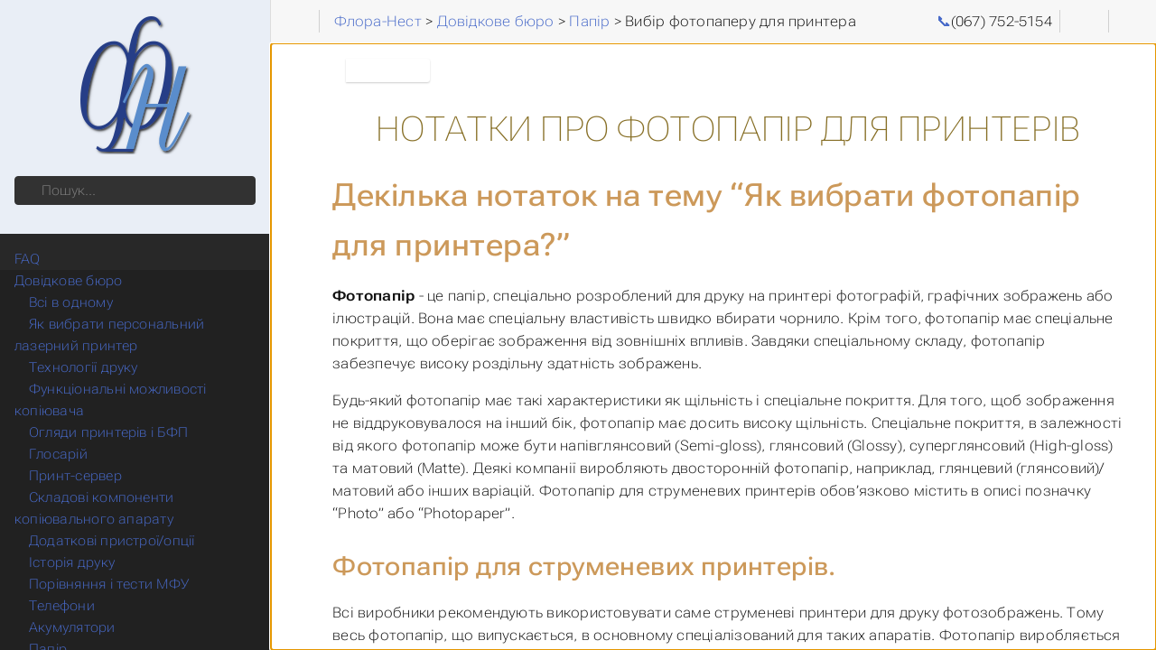

--- FILE ---
content_type: text/html
request_url: http://flora.com.ua/info/paper/paper_photo_v2.html
body_size: 6785
content:
<!doctype html><html lang=uk dir=ltr itemscope itemtype=http://schema.org/Article data-r-output-format=html><head><meta charset=utf-8><meta name=viewport content="height=device-height,width=device-width,initial-scale=1,minimum-scale=1"><meta name=generator content="Hugo 0.151.0"><meta name=generator content="Relearn 8.0.1+10a4186eee179f8a75396d854be3e06870c05859"><meta name=description content="Як правильно вибрати фотопапір для принтера"><meta name=author content><meta name=twitter:card content="summary"><meta name=twitter:title content="Нотатки про фотопапір для принтерів :: Флора-Нест"><meta name=twitter:description content="Як правильно вибрати фотопапір для принтера"><meta property="og:url" content="https://flora.com.ua/info/paper/paper_photo_v2.html"><meta property="og:site_name" content="Флора-Нест"><meta property="og:title" content="Нотатки про фотопапір для принтерів :: Флора-Нест"><meta property="og:description" content="Як правильно вибрати фотопапір для принтера"><meta property="og:locale" content="uk"><meta property="og:type" content="article"><meta property="article:section" content="Довідкове бюро"><meta property="article:published_time" content="2008-09-09T00:00:00+00:00"><meta property="article:modified_time" content="2025-10-10T09:04:04+03:00"><meta property="article:tag" content="Фотопапір"><meta itemprop=name content="Нотатки про фотопапір для принтерів :: Флора-Нест"><meta itemprop=description content="Як правильно вибрати фотопапір для принтера"><meta itemprop=datePublished content="2008-09-09T00:00:00+00:00"><meta itemprop=dateModified content="2025-10-10T09:04:04+03:00"><meta itemprop=wordCount content="415"><meta itemprop=keywords content="фотопапір,принтер,струменевий,лазерний"><title>Нотатки про фотопапір для принтерів :: Флора-Нест</title><link href=/images/favicon.ico?1763809098 rel=icon type=image/x-icon sizes=any><link href=/css/auto-complete/auto-complete.min.css?1763809098 rel=stylesheet><script src=/js/auto-complete/auto-complete.min.js?1763809098 defer></script><script src=/js/search-lunr.min.js?1763809098 defer></script><script src=/js/search.min.js?1763809098 defer></script><script>window.relearn=window.relearn||{},window.relearn.index_js_url="/searchindex.uk.js?1763809098"</script><script src=/js/lunr/lunr.min.js?1763809098 defer></script><script src=/js/lunr/lunr.stemmer.support.min.js?1763809098 defer></script><script src=/js/lunr/lunr.multi.min.js?1763809098 defer></script><script src=/js/lunr/lunr.uk.min.js?1763809098 defer></script><script src=/js/lunr/lunr.en.min.js?1763809098 defer></script><script>window.relearn=window.relearn||{},window.relearn.contentLangs=["uk","en"]</script><link href=/fonts/fontawesome/css/fontawesome-all.min.css?1763809098 rel=stylesheet media=print onload='this.media="all",this.onload=null'><noscript><link href=/fonts/fontawesome/css/fontawesome-all.min.css?1763809098 rel=stylesheet></noscript><link href=/css/perfect-scrollbar/perfect-scrollbar.min.css?1763809098 rel=stylesheet><link href=/css/theme.min.css?1763809098 rel=stylesheet><link href=/css/format-html.min.css?1763809098 rel=stylesheet id=R-format-style><script>window.relearn=window.relearn||{},window.relearn.min=`.min`,window.relearn.path="/info/paper/paper_photo_v2.html",window.relearn.relBasePath="../..",window.relearn.relBaseUri="../..",window.relearn.absBaseUri="https://flora.com.ua",window.relearn.disableAnchorCopy=!1,window.relearn.disableAnchorScrolling=!1,window.relearn.disableInlineCopyToClipboard=!1,window.relearn.enableBlockCodeWrap=!0,window.relearn.getItem=(e,t)=>e.getItem(t),window.relearn.setItem=(e,t,n)=>e.setItem(t,n),window.relearn.removeItem=(e,t)=>e.removeItem(t),window.T_Copy_to_clipboard=`Копіювати в буфер обміну`,window.T_Copied_to_clipboard=`Скопійовано в буфер обміну!`,window.T_Copy_link_to_clipboard=`Копіювати посилання в буфер обміну`,window.T_Link_copied_to_clipboard=`Посилання скопійовано в буфер обміну!`,window.T_Reset_view=`Скинути вигляд`,window.T_View_reset=`Вигляд скинуто!`,window.T_No_results_found=`Нічого не знайдено "{0}"`,window.T_N_results_found=`{1} результатів знайдено для "{0}"`,window.relearn.themevariants=["relearn-light"],window.relearn.customvariantname="my-custom-variant",window.relearn.changeVariant=function(e){var t=document.documentElement.dataset.rThemeVariant;window.relearn.setItem(window.localStorage,window.relearn.absBaseUri+"/variant",e),document.documentElement.dataset.rThemeVariant=e,t!=e&&(document.dispatchEvent(new CustomEvent("themeVariantLoaded",{detail:{variant:e,oldVariant:t}})),window.relearn.markVariant())},window.relearn.markVariant=function(){var e=window.relearn.getItem(window.localStorage,window.relearn.absBaseUri+"/variant");document.querySelectorAll(".R-variantswitcher select").forEach(t=>{t.value=e})},window.relearn.initVariant=function(){var e=window.relearn.getItem(window.localStorage,window.relearn.absBaseUri+"/variant")??"";e==window.relearn.customvariantname||(!e||!window.relearn.themevariants.includes(e))&&(e=window.relearn.themevariants[0],window.relearn.setItem(window.localStorage,window.relearn.absBaseUri+"/variant",e)),document.documentElement.dataset.rThemeVariant=e},window.relearn.initVariant(),window.relearn.markVariant()</script><link href=/css/custom.css?1763809098 rel=stylesheet></head><body class="mobile-support html" data-url=/info/paper/paper_photo_v2.html><div id=R-body class=default-animation><div id=R-body-overlay></div><nav id=R-topbar><div class=topbar-wrapper><div class=topbar-sidebar-divider></div><div class="topbar-area topbar-area-start" data-area=start><div class="topbar-button topbar-button-sidebar" data-content-empty=disable data-width-s=show data-width-m=hide data-width-l=hide><button class=topbar-control onclick=toggleNav() type=button title="Меню (CTRL+ALT+n)"><i class="fa-fw fas fa-bars"></i></button></div><div class="topbar-button topbar-button-toc" data-content-empty=hide data-width-s=show data-width-m=show data-width-l=show><button class=topbar-control onclick=toggleTopbarFlyout(this) type=button title="Зміст (CTRL+ALT+t)"><i class="fa-fw fas fa-list-alt"></i></button><div class=topbar-content><div class=topbar-content-wrapper><nav class=TableOfContents><ul><li><a href=#декілька-нотаток-на-тему-як-вибрати-фотопапір-для-принтера>Декілька нотаток на тему &ldquo;Як вибрати фотопапір для принтера?&rdquo;</a><ul><li><a href=#фотопапір-для-струменевих-принтерів>Фотопапір для струменевих принтерів.</a></li><li><a href=#фотопапір-для-лазерних-принтерів>Фотопапір для лазерних принтерів.</a></li></ul></li></ul></nav></div></div></div></div><ol class="topbar-breadcrumbs breadcrumbs highlightable" itemscope itemtype=http://schema.org/BreadcrumbList><li itemscope itemtype=https://schema.org/ListItem itemprop=itemListElement><a itemprop=item href=/><span itemprop=name>Флора-Нест</span></a><meta itemprop=position content="1">&nbsp;>&nbsp;</li><li itemscope itemtype=https://schema.org/ListItem itemprop=itemListElement><a itemprop=item href=/info/><span itemprop=name>Довідкове бюро</span></a><meta itemprop=position content="2">&nbsp;>&nbsp;</li><li itemscope itemtype=https://schema.org/ListItem itemprop=itemListElement><a itemprop=item href=/info/paper/><span itemprop=name>Папір</span></a><meta itemprop=position content="3">&nbsp;>&nbsp;</li><li itemscope itemtype=https://schema.org/ListItem itemprop=itemListElement><span itemprop=name>Вибір фотопаперу для принтера</span><meta itemprop=position content="4"></li></ol><div class="topbar-area topbar-area-end" data-area=end><a href=tel:+380677525154>📞 </a>(067) 752-5154&nbsp;&nbsp;<div class="topbar-button topbar-button-prev" data-content-empty=disable data-width-s=show data-width-m=show data-width-l=show><a class=topbar-control href=/info/paper/xerox-color-new.html title="Кольоровий папір Xerox Symphony (🡐)"><i class="fa-fw fas fa-chevron-left"></i></a></div><div class="topbar-button topbar-button-next" data-content-empty=disable data-width-s=show data-width-m=show data-width-l=show><a class=topbar-control href=/info/paper/usual_used.html title="Довідкове бюро > Формати паперу (🡒)"><i class="fa-fw fas fa-chevron-right"></i></a></div><div class="topbar-button topbar-button-more" data-content-empty=hide data-width-s=show data-width-m=show data-width-l=show><button class=topbar-control onclick=toggleTopbarFlyout(this) type=button title=Більше><i class="fa-fw fas fa-ellipsis-v"></i></button><div class=topbar-content><div class=topbar-content-wrapper><div class="topbar-area topbar-area-more" data-area=more></div></div></div></div></div></div></nav><div id=R-main-overlay></div><main id=R-body-inner class="highlightable info" tabindex=-1><div class=flex-block-wrapper><article class=default><header class=headline><div class="R-taxonomy taxonomy-tags cstyle tags" title=Теги style=--VARIABLE-TAGS-BG-color:var(--INTERNAL-TAG-BG-color)><ul><li><a class=term-link href=/tags/%D1%84%D0%BE%D1%82%D0%BE%D0%BF%D0%B0%D0%BF%D1%96%D1%80/>Фотопапір</a></li></ul></div></header><h1 id=нотатки-про-фотопапір-для-принтерів>Нотатки про фотопапір для принтерів</h1><h2 id=декілька-нотаток-на-тему-як-вибрати-фотопапір-для-принтера>Декілька нотаток на тему &ldquo;Як вибрати фотопапір для принтера?&rdquo;</h2><p><strong>Фотопапір</strong> - це папір, спеціально розроблений для друку на принтері фотографій, графічних зображень або ілюстрацій. Вона має спеціальну властивість швидко вбирати чорнило. Крім того, фотопапір має спеціальне покриття, що оберігає зображення від зовнішніх впливів. Завдяки спеціальному складу, фотопапір забезпечує високу роздільну здатність зображень.</p><p>Будь-який фотопапір має такі характеристики як щільність і спеціальне покриття. Для того, щоб зображення не віддруковувалося на інший бік, фотопапір має досить високу щільність. Спеціальне покриття, в залежності від якого фотопапір може бути <em>напівглянсовий</em> (Semi-gloss), <em>глянсовий</em> (Glossy), <em>суперглянсовий</em> (High-gloss) та <em>матовий (Matte)</em>. Деякі компанії виробляють двосторонній фотопапір, наприклад, глянцевий (глянсовий)/матовий або інших варіацій. Фотопапір для струменевих принтерів обов&rsquo;язково містить в описі позначку &ldquo;Photo&rdquo; або &ldquo;Photopaper&rdquo;.</p><h3 id=фотопапір-для-струменевих-принтерів>Фотопапір для струменевих принтерів.</h3><p>Всі виробники рекомендують використовувати саме струменеві принтери для друку фотозображень. Тому весь фотопапір, що випускається, в основному спеціалізований для таких апаратів. Фотопапір виробляється в різних форматах: від А3+ (Super А3) до маленьких карток для друку фотографій. Будь-який фотопапір має такі характеристики як щільність і спеціальне покриття. Він може бути різної щільності і формату в залежності від можливостей вашого принтера.</p><h3 id=фотопапір-для-лазерних-принтерів>Фотопапір для лазерних принтерів.</h3><p>Якщо Ви вирішили друкувати зображення на лазерному принтері, вибір паперу потребує уваги до деталей, оскільки спеціальної позначки «Photo» для такого типу друку зазвичай немає. На відміну від струменевого друку, папір для лазерних принтерів підбирається за ключовими параметрами. Насамперед зверніть увагу на щільність — вона має бути вищою, ніж у звичайного офісного паперу, і складати щонайменше 100 г/м². Оптимальна щільність для якісного відтворення зображень часто варіюється від 120 до 250 г/м², залежно від моделі принтера та бажаного результату.</p><p>Важливо також звернути увагу на тип покриття паперу. Ви можете обрати напівглянсове, глянсове, суперглянцеве або матове покриття — кожен із цих варіантів по-своєму впливає на вигляд зображення. Глянцеві поверхні забезпечують яскравість кольорів і чіткість деталей, наближаючи результат до якості фотодруку струменевих принтерів, тоді як матове покриття зменшує відблиски й надає зображенню м’якішого вигляду.</p><p>Виробники зазвичай позначають папір, сумісний із лазерними принтерами, як «LaserJet» або просто «для лазерного друку». Такий папір розроблений із урахуванням високих температур, які використовуються в лазерних принтерах, що запобігає деформації чи пошкодженню під час друку. Він доступний у різних форматах (А4, А3 тощо), щільностях і типах покриття, тож ви можете підібрати варіант під свої потреби. Перед покупкою перевірте рекомендації до вашого принтера — деякі моделі мають обмеження щодо максимальної щільності паперу, наприклад, до 200 г/м².</p><p>Для найкращих результатів протестуйте кілька типів паперу, адже якість друку залежить не лише від характеристик паперу, а й від налаштувань принтера та типу зображення.</p><p>Опубліковано: 09.09.2008</p><footer class=footline><hr><div class=footer-content><p style=text-align:right;width:100%;margin-right:1em><span style=color:#000>&#9742;</span> (044) 251 14 17 &nbsp;&nbsp;&nbsp; &nbsp;&copy; 2025 <a href=https://flora.com.ua/>Флора-Нест</a></p></div><style>#footer2{font-size:10pt;margin:.4em 0 1em;color:#777}#footer2 .footer_note{float:right}#footer2 .footer_banner{margin:0 auto;width:50%}#footer2 .footer_partner{float:left;margin-left:1em}#footer2 .footer_partner ul{margin:0;padding-left:1em}#footer2 .footer_partner a{color:#777}#footer2 .footer_other a{color:#777}</style><div id=footer2><div class=footer_note>Техніка для копіювання та друку<br>Витратні матеріали:<br>картриджі, тонери, ремкомплекти<br>Аксесуари та носії інформації</div></div><br clear=all></footer></article></div></main></div><aside id=R-sidebar class=default-animation><div id=R-header-topbar class=default-animation></div><div id=R-header-wrapper class=default-animation><div id=R-header class=default-animation><a id=R-logo href=/main.php><img src=/images/fn_logo2_150x121-3d.png alt="brand logo"></a></div><search><form action=/search/ method=get><div class="searchbox default-animation"><button class=search-detail type=submit title="Пошук (CTRL+ALT+f)"><i class="fas fa-search"></i></button>
<label class=a11y-only for=R-search-by>Пошук</label>
<input data-search-input id=R-search-by name=search-by class=search-by type=search placeholder=Пошук...>
<button class=search-clear type=button data-search-clear title="Очистити пошук"><i class="fas fa-times" title="Очистити пошук"></i></button></div></form></search></div><div id=R-homelinks class=default-animation><div class="R-sidebarmenu R-shortcutmenu-homelinks"><ul class="space collapsible-menu"></ul></div><div class="R-sidebarmenu R-shortcutmenu-headercontrols"><ul></ul></div></div><div id=R-content-wrapper class=highlightable><div class="R-sidebarmenu R-shortcutmenu-main"><ul class="enlarge morespace collapsible-menu"><li data-nav-id=/faqs.html><a class=padding href=/faqs.html>FAQ</a></li><li class=parent data-nav-id=/info/><a class=padding href=/info/>Довідкове бюро</a><ul id=R-subsections-06c72120fb494665ab2b5846ff49be74 class=collapsible-menu><li data-nav-id=/info/all_in_one.html><a class=padding href=/info/all_in_one.html>Всі в одному</a></li><li data-nav-id=/info/printer_v_laser.html><a class=padding href=/info/printer_v_laser.html>Як вибрати персональний лазерний принтер</a></li><li class=alwaysopen data-nav-id=/info/printing-technology/><a class=padding href=/info/printing-technology/>Технології друку</a><ul id=R-subsections-3f764bc6ad3bd646c16c1fd2dccdd5b1 class=collapsible-menu></ul></li><li data-nav-id=/info/copiers_func.html><a class=padding href=/info/copiers_func.html>Функціональні можливості копіювача</a></li><li class=alwaysopen data-nav-id=/info/review/><a class=padding href=/info/review/>Огляди принтерів і БФП</a><ul id=R-subsections-014c9cb33b8078de399ecfaae08f1ea6 class=collapsible-menu></ul></li><li class=alwaysopen data-nav-id=/info/glossary/><a class=padding href=/info/glossary/>Глосарій</a><ul id=R-subsections-d10c57ffbc86a8ec25120eb57a4a57b1 class=collapsible-menu></ul></li><li data-nav-id=/info/print_server.html><a class=padding href=/info/print_server.html>Принт-сервер</a></li><li data-nav-id=/info/copiers_comps.html><a class=padding href=/info/copiers_comps.html>Складові компоненти копіювального апарату</a></li><li data-nav-id=/info/copiers_misc.html><a class=padding href=/info/copiers_misc.html>Додаткові пристрої/опції</a></li><li class=alwaysopen data-nav-id=/info/history-printing/><a class=padding href=/info/history-printing/>Історія друку</a><ul id=R-subsections-e81c83d01344b7739e48a02861492ca7 class=collapsible-menu></ul></li><li class=alwaysopen data-nav-id=/info/tests/><a class=padding href=/info/tests/>Порівняння і тести MФУ</a><ul id=R-subsections-67c34f4783ced15c5a50c63c5e0d2c4b class=collapsible-menu></ul></li><li class=alwaysopen data-nav-id=/info/phone/><a class=padding href=/info/phone/>Телефони</a><ul id=R-subsections-a1c17c95452b3222471427a9d3354afc class=collapsible-menu></ul></li><li class=alwaysopen data-nav-id=/info/batt/><a class=padding href=/info/batt/>Акумулятори</a><ul id=R-subsections-5cb746203af4c9a1199074bd0efdf103 class=collapsible-menu></ul></li><li class="parent alwaysopen" data-nav-id=/info/paper/><a class=padding href=/info/paper/>Папір</a><ul id=R-subsections-d2b876714ca9d1dc9713f8bf91cde204 class=collapsible-menu><li data-nav-id=/info/paper/xerox-color-new.html><a class=padding href=/info/paper/xerox-color-new.html>Кольоровий папір Xerox Symphony</a></li><li class=active data-nav-id=/info/paper/paper_photo_v2.html><a class=padding href=/info/paper/paper_photo_v2.html>Вибір фотопаперу для принтера</a></li><li data-nav-id=/info/paper/usual_used.html><a class=padding href=/info/paper/usual_used.html>Формати паперу</a></li><li data-nav-id=/info/paper/paper_photo_v.html><a class=padding href=/info/paper/paper_photo_v.html>Як вибрати фотопапір</a></li></ul></li><li class=alwaysopen data-nav-id=/info/led/><a class=padding href=/info/led/>Про LED-лампи</a><ul id=R-subsections-fae538f157d271ab9472487b6aed9231 class=collapsible-menu></ul></li><li class=alwaysopen data-nav-id=/info/cartridge/><a class=padding href=/info/cartridge/>Про картриджі</a><ul id=R-subsections-f3a2df6bad22cbd0b27d952744c743f3 class=collapsible-menu></ul></li><li class=alwaysopen data-nav-id=/info/chip/><a class=padding href=/info/chip/>Чіпи</a><ul id=R-subsections-9f06de5c7d89fa3a6e589498d76275fe class=collapsible-menu></ul></li><li data-nav-id=/info/note2cd.html><a class=padding href=/info/note2cd.html>Нотатки про оптичні диски</a></li><li data-nav-id=/info/printer_v_tbl.html><a class=padding href=/info/printer_v_tbl.html>Порівняння лазерних принтерів початкового рівня (2006)</a></li><li class=alwaysopen data-nav-id=/info/fax/><a class=padding href=/info/fax/>Телефакси</a><ul id=R-subsections-301b81327cbee99a15d9380c9197ea3d class=collapsible-menu></ul></li></ul></li><li data-nav-id=/sitemap.html><a class=padding href=/sitemap.html>Карта сайту</a></li><li data-nav-id=/price.html><a class=padding href=/price.html>Прайс</a></li><li data-nav-id=/service.html><a class=padding href=/service.html>Сервіс</a></li></ul></div><div class="R-sidebarmenu R-shortcutmenu-shortcuts"><ul class="space collapsible-menu"></ul></div><div id=R-footer-margin></div><div class="R-sidebarmenu R-shortcutmenu-footercontrols"><ul></ul></div><div id=R-footer><div class=footerx><div class=footer-sidebar><div class=footer-section><h4>Контакти</h4><p>📍 м. Київ, вулиця Сергія Берегового, 16/14</p><p>📞 (067) 752-5154, (044) 251-1417, (099) 753-0782, (099) 482-2460</p><p>📧 fn@flora-n.kiev.ua</p></div><div class=footer-section><h4>Графік роботи</h4><p>🕒 Працюємо: з 9:00 до 17:00;<br>cб: з 10 до 14 (тільки приймання і видача);<br>вихідні дні: неділя.</p></div></div><div class=footer-bottom><p>&copy; 2025 Флора-Нест</p></div></div></div></div></aside><script src=/js/clipboard/clipboard.min.js?1763809098 defer></script><script src=/js/perfect-scrollbar/perfect-scrollbar.min.js?1763809098 defer></script><script src=/js/theme.min.js?1763809098 defer></script></body></html>

--- FILE ---
content_type: text/css
request_url: http://flora.com.ua/css/theme.min.css?1763809098
body_size: 12941
content:
:root{--INTERNAL-PRIMARY-color:var(--PRIMARY-color, var(--MENU-HEADER-BG-color, rgba( 0, 0, 0, 0 )));--INTERNAL-SECONDARY-color:var(--SECONDARY-color, var(--MAIN-LINK-color, rgba( 72, 106, 201, 1 )));--INTERNAL-ACCENT-color:var(--ACCENT-color, rgba( 255, 215, 0, 1 ));--INTERNAL-MAIN-TOPBAR-BORDER-color:var(--MAIN-TOPBAR-BORDER-color, transparent);--INTERNAL-MAIN-LINK-color:var(--MAIN-LINK-color, var(--SECONDARY-color, rgba( 72, 106, 201, 1 )));--INTERNAL-MAIN-LINK-HOVER-color:var(--MAIN-LINK-HOVER-color, var(--INTERNAL-MAIN-LINK-color));--INTERNAL-MAIN-BG-color:var(--MAIN-BG-color, rgba( 255, 255, 255, 1 ));--INTERNAL-MAIN-BOLD-font-weight:var(--MAIN-BOLD-font-weight, 800);--INTERNAL-MAIN-TEXT-color:var(--MAIN-TEXT-color, rgba( 16, 16, 16, 1 ));--INTERNAL-MAIN-font:var(--MAIN-font, "Roboto Flex", "Helvetica", "Tahoma", "Geneva", "Arial", sans-serif);--INTERNAL-MAIN-font-variation-settings:var(--MAIN-font-variation-settings, "wdth" 118, "GRAD" -200, "YTFI" 710);--INTERNAL-MAIN-font-weight:var(--MAIN-font-weight, 300);--INTERNAL-MAIN-letter-spacing:var(--MAIN-letter-spacing, .014em);--INTERNAL-MAIN-TITLES-TEXT-color:var(--MAIN-TITLES-TEXT-color, var(--INTERNAL-MAIN-TEXT-color));--INTERNAL-MAIN-TITLES-font:var(--MAIN-TITLES-font, var(--MAIN-TITLES-TEXT-font, var(--INTERNAL-MAIN-font)));--INTERNAL-MAIN-TITLES-font-variation-settings:var(--MAIN-TITLES-font-variation-settings, "wdth" 118, "GRAD" 0, "YTFI" 710);--INTERNAL-MAIN-TITLES-font-weight:var(--MAIN-TITLES-font-weight, 500);--INTERNAL-MAIN-TITLES-letter-spacing:var(--MAIN-TITLES-letter-spacing, var(--INTERNAL-MAIN-letter-spacing));--INTERNAL-MAIN-TITLES-H1-TEXT-color:var(--MAIN-TITLES-H1-TEXT-color, var(--MAIN-TITLES-H1-color, var(--INTERNAL-MAIN-TITLES-TEXT-color)));--INTERNAL-MAIN-TITLES-H1-font:var(--MAIN-TITLES-H1-font, var(--INTERNAL-MAIN-TITLES-font));--INTERNAL-MAIN-TITLES-H1-font-variation-settings:var(--MAIN-TITLES-H1-font-variation-settings, "wdth" 118, "GRAD" -100, "YTFI" 710);--INTERNAL-MAIN-TITLES-H1-font-weight:var(--MAIN-TITLES-H1-font-weight, 200);--INTERNAL-MAIN-TITLES-H1-letter-spacing:var(--MAIN-TITLES-H1-letter-spacing, var(--INTERNAL-MAIN-TITLES-letter-spacing));--INTERNAL-MAIN-TITLES-H2-TEXT-color:var(--MAIN-TITLES-H2-TEXT-color, var(--MAIN-TITLES-H2-color, var(--INTERNAL-MAIN-TITLES-TEXT-color)));--INTERNAL-MAIN-TITLES-H2-font:var(--MAIN-TITLES-H2-font, var(--INTERNAL-MAIN-TITLES-font));--INTERNAL-MAIN-TITLES-H2-font-variation-settings:var(--MAIN-TITLES-H2-font-variation-settings, var(--INTERNAL-MAIN-TITLES-font-variation-settings));--INTERNAL-MAIN-TITLES-H2-font-weight:var(--MAIN-TITLES-H2-font-weight, var(--INTERNAL-MAIN-TITLES-font-weight));--INTERNAL-MAIN-TITLES-H2-letter-spacing:var(--MAIN-TITLES-H2-letter-spacing, var(--INTERNAL-MAIN-TITLES-letter-spacing));--INTERNAL-MAIN-TITLES-H3-TEXT-color:var(--MAIN-TITLES-H3-TEXT-color, var(--MAIN-TITLES-H3-color, var(--INTERNAL-MAIN-TITLES-H2-TEXT-color)));--INTERNAL-MAIN-TITLES-H3-font:var(--MAIN-TITLES-H3-font, var(--INTERNAL-MAIN-TITLES-H2-font));--INTERNAL-MAIN-TITLES-H3-font-variation-settings:var(--MAIN-TITLES-H3-font-variation-settings, var(--INTERNAL-MAIN-TITLES-H2-font-variation-settings));--INTERNAL-MAIN-TITLES-H3-font-weight:var(--MAIN-TITLES-H3-font-weight, var(--INTERNAL-MAIN-TITLES-H2-font-weight));--INTERNAL-MAIN-TITLES-H3-letter-spacing:var(--MAIN-TITLES-H3-letter-spacing, var(--INTERNAL-MAIN-TITLES-H2-letter-spacing));--INTERNAL-MAIN-TITLES-H4-TEXT-color:var(--MAIN-TITLES-H4-TEXT-color, var(--MAIN-TITLES-H4-color, var(--INTERNAL-MAIN-TITLES-H3-TEXT-color)));--INTERNAL-MAIN-TITLES-H4-font:var(--MAIN-TITLES-H4-font, var(--INTERNAL-MAIN-TITLES-H3-font));--INTERNAL-MAIN-TITLES-H4-font-variation-settings:var(--MAIN-TITLES-H4-font-variation-settings, "wdth" 118, "GRAD" -150, "YTFI" 710);--INTERNAL-MAIN-TITLES-H4-font-weight:var(--MAIN-TITLES-H4-font-weight, 300);--INTERNAL-MAIN-TITLES-H4-letter-spacing:var(--MAIN-TITLES-H4-letter-spacing, var(--INTERNAL-MAIN-TITLES-H3-letter-spacing));--INTERNAL-MAIN-TITLES-H5-TEXT-color:var(--MAIN-TITLES-H5-TEXT-color, var(--MAIN-TITLES-H5-color, var(--INTERNAL-MAIN-TITLES-H4-TEXT-color)));--INTERNAL-MAIN-TITLES-H5-font:var(--MAIN-TITLES-H5-font, var(--INTERNAL-MAIN-TITLES-H4-font));--INTERNAL-MAIN-TITLES-H5-font-variation-settings:var(--MAIN-TITLES-H5-font-variation-settings, var(--INTERNAL-MAIN-TITLES-H4-font-variation-settings));--INTERNAL-MAIN-TITLES-H5-font-weight:var(--MAIN-TITLES-H5-font-weight, var(--INTERNAL-MAIN-TITLES-H4-font-weight));--INTERNAL-MAIN-TITLES-H5-letter-spacing:var(--MAIN-TITLES-H5-letter-spacing, var(--INTERNAL-MAIN-TITLES-H4-letter-spacing));--INTERNAL-MAIN-TITLES-H6-TEXT-color:var(--MAIN-TITLES-H6-TEXT-color, var(--MAIN-TITLES-H6-color, var(--INTERNAL-MAIN-TITLES-H5-TEXT-color)));--INTERNAL-MAIN-TITLES-H6-font:var(--MAIN-TITLES-H6-font, var(--INTERNAL-MAIN-TITLES-H5-font));--INTERNAL-MAIN-TITLES-H6-font-variation-settings:var(--MAIN-TITLES-H6-font-variation-settings, var(--INTERNAL-MAIN-TITLES-H5-font-variation-settings));--INTERNAL-MAIN-TITLES-H6-font-weight:var(--MAIN-TITLES-H6-font-weight, var(--INTERNAL-MAIN-TITLES-H5-font-weight));--INTERNAL-MAIN-TITLES-H6-letter-spacing:var(--MAIN-TITLES-H6-letter-spacing, var(--INTERNAL-MAIN-TITLES-H5-letter-spacing));--INTERNAL-CODE-font:var(--CODE-font, "Consolas", menlo, monospace);--INTERNAL-CODE-font-variation-settings:var(--CODE-font-variation-settings, normal);--INTERNAL-CODE-font-weight:var(--CODE-font-weight, 300);--INTERNAL-CODE-letter-spacing:var(--CODE-letter-spacing, normal);--INTERNAL-CODE-theme:var(--CODE-theme, relearn-light);--INTERNAL-CODE-BLOCK-color:var(--CODE-BLOCK-color, var(--MAIN-CODE-color, rgba( 39, 40, 34, 1 )));--INTERNAL-CODE-BLOCK-BG-color:var(--CODE-BLOCK-BG-color, var(--MAIN-CODE-BG-color, rgba( 250, 250, 250, 1 )));--INTERNAL-CODE-BLOCK-BORDER-color:var(--CODE-BLOCK-BORDER-color, var(--MAIN-CODE-BG-color, var(--INTERNAL-CODE-BLOCK-BG-color)));--INTERNAL-CODE-INLINE-color:var(--CODE-INLINE-color, rgba( 94, 94, 94, 1 ));--INTERNAL-CODE-INLINE-BG-color:var(--CODE-INLINE-BG-color, rgba( 255, 250, 233, 1 ));--INTERNAL-CODE-INLINE-BORDER-color:var(--CODE-INLINE-BORDER-color, rgba( 251, 240, 203, 1 ));--INTERNAL-BROWSER-theme:var(--BROWSER-theme, light);--INTERNAL-MERMAID-theme:var(--CONFIG-MERMAID-theme, var(--MERMAID-theme, var(--INTERNAL-PRINT-MERMAID-theme)));--INTERNAL-OPENAPI-theme:var(--CONFIG-OPENAPI-theme, var(--OPENAPI-theme, var(--SWAGGER-theme, var(--INTERNAL-PRINT-OPENAPI-theme))));--INTERNAL-OPENAPI-CODE-theme:var(--CONFIG-OPENAPI-CODE-theme, var(--OPENAPI-CODE-theme, --INTERNAL-PRINT-OPENAPI-CODE-theme));--INTERNAL-TAG-BG-color:var(--TAG-BG-color, var(--INTERNAL-PRIMARY-color));--INTERNAL-MENU-BORDER-color:var(--MENU-BORDER-color, transparent);--INTERNAL-MENU-TOPBAR-BORDER-color:var(--MENU-TOPBAR-BORDER-color, var(--INTERNAL-MENU-HEADER-BG-color));--INTERNAL-MENU-TOPBAR-SEPARATOR-color:var(--MENU-TOPBAR-SEPARATOR-color, transparent);--INTERNAL-MENU-HEADER-color:var(--MENU-HEADER-color, var(--INTERNAL-MENU-SECTIONS-LINK-color));--INTERNAL-MENU-HEADER-BG-color:var(--MENU-HEADER-BG-color, var(--PRIMARY-color, rgba( 0, 0, 0, 0 )));--INTERNAL-MENU-HEADER-BORDER-color:var(--MENU-HEADER-BORDER-color, var(--INTERNAL-MENU-HEADER-BG-color));--INTERNAL-MENU-SEARCH-color:var(--MENU-SEARCH-color, var(--MENU-SEARCH-BOX-ICONS-color, rgba( 224, 224, 224, 1 )));--INTERNAL-MENU-SEARCH-BG-color:var(--MENU-SEARCH-BG-color, rgba( 50, 50, 50, 1 ));--INTERNAL-MENU-SEARCH-BORDER-color:var(--MENU-SEARCH-BORDER-color, var(--MENU-SEARCH-BOX-color, var(--INTERNAL-MENU-SEARCH-BG-color)));--INTERNAL-MENU-HOME-LINK-color:var(--MENU-HOME-LINK-color, rgba( 50, 50, 50, 1 ));--INTERNAL-MENU-HOME-LINK-HOVER-color:var(--MENU-HOME-LINK-HOVER-color, var(--MENU-HOME-LINK-HOVERED-color, rgba( 128, 128, 128, 1 )));--INTERNAL-MENU-HOME-TOP-SEPARATOR-color:var(--MENU-HOME-TOP-SEPARATOR-color, var(--INTERNAL-MENU-HOME-LINK-color));--INTERNAL-MENU-HOME-SEPARATOR-color:var(--MENU-HOME-SEPARATOR-color, var(--INTERNAL-MENU-HOME-LINK-color));--INTERNAL-MENU-HOME-BOTTOM-SEPARATOR-color:var(--MENU-HOME-BOTTOM-SEPARATOR-color, var(--MENU-HEADER-SEPARATOR-color, var(--INTERNAL-MENU-HEADER-BORDER-color)));--INTERNAL-MENU-SECTIONS-ACTIVE-BG-color:var(--MENU-SECTIONS-ACTIVE-BG-color, rgba( 0, 0, 0, .166 ));--INTERNAL-MENU-SECTIONS-BG-color:var(--MENU-SECTIONS-BG-color, rgba( 40, 40, 40, 1 ));--INTERNAL-MENU-SECTIONS-LINK-color:var(--MENU-SECTIONS-LINK-color, rgba( 186, 186, 186, 1 ));--INTERNAL-MENU-SECTIONS-LINK-HOVER-color:var(--MENU-SECTIONS-LINK-HOVER-color, var(--INTERNAL-MENU-SECTIONS-LINK-color));--INTERNAL-MENU-SECTION-ACTIVE-CATEGORY-color:var(--MENU-SECTION-ACTIVE-CATEGORY-color, rgba( 68, 68, 68, 1 ));--INTERNAL-MENU-SECTION-ACTIVE-CATEGORY-BG-color:var(--MENU-SECTION-ACTIVE-CATEGORY-BG-color, var(--INTERNAL-MAIN-BG-color));--INTERNAL-MENU-SECTION-ACTIVE-CATEGORY-BORDER-color:var(--MENU-SECTION-ACTIVE-CATEGORY-BORDER-color, transparent);--INTERNAL-MENU-VISITED-color:var(--MENU-VISITED-color, var(--INTERNAL-SECONDARY-color));--INTERNAL-MENU-SECTION-SEPARATOR-color:var(--MENU-SECTION-SEPARATOR-color, var(--MENU-SECTION-HR-color, var(--INTERNAL-MENU-SECTIONS-LINK-color)));--INTERNAL-BOX-CAPTION-color:var(--BOX-CAPTION-color, rgba( 255, 255, 255, 1 ));--INTERNAL-BOX-BG-color:var(--BOX-BG-color, rgba( 255, 255, 255, .833 ));--INTERNAL-BOX-TEXT-color:var(--BOX-TEXT-color, var(--INTERNAL-MAIN-TEXT-color));--INTERNAL-BOX-BLUE-color:var(--BOX-BLUE-color, rgba( 48, 117, 229, 1 ));--INTERNAL-BOX-CYAN-color:var(--BOX-CYAN-color, rgba( 45, 190, 200, 1 ));--INTERNAL-BOX-GREEN-color:var(--BOX-GREEN-color, rgba( 42, 178, 24, 1 ));--INTERNAL-BOX-GREY-color:var(--BOX-GREY-color, rgba( 160, 160, 160, 1 ));--INTERNAL-BOX-MAGENTA-color:var(--BOX-MAGENTA-color, rgba( 229, 50, 210, 1 ));--INTERNAL-BOX-ORANGE-color:var(--BOX-ORANGE-color, rgba( 237, 153, 9, 1 ));--INTERNAL-BOX-RED-color:var(--BOX-RED-color, rgba( 224, 62, 62, 1 ));--INTERNAL-BOX-CAUTION-color:var(--BOX-CAUTION-color, var(--INTERNAL-BOX-MAGENTA-color));--INTERNAL-BOX-INFO-color:var(--BOX-INFO-color, var(--INTERNAL-BOX-BLUE-color));--INTERNAL-BOX-IMPORTANT-color:var(--BOX-IMPORTANT-color, var(--INTERNAL-BOX-CYAN-color));--INTERNAL-BOX-NEUTRAL-color:var(--BOX-NEUTRAL-color, var(--INTERNAL-BOX-GREY-color));--INTERNAL-BOX-NOTE-color:var(--BOX-NOTE-color, var(--INTERNAL-BOX-ORANGE-color));--INTERNAL-BOX-TIP-color:var(--BOX-TIP-color, var(--INTERNAL-BOX-GREEN-color));--INTERNAL-BOX-WARNING-color:var(--BOX-WARNING-color, var(--INTERNAL-BOX-RED-color));--INTERNAL-BOX-BLUE-TEXT-color:var(--BOX-BLUE-TEXT-color, var(--INTERNAL-BOX-TEXT-color));--INTERNAL-BOX-CYAN-TEXT-color:var(--BOX-CYAN-TEXT-color, var(--INTERNAL-BOX-TEXT-color));--INTERNAL-BOX-GREEN-TEXT-color:var(--BOX-GREEN-TEXT-color, var(--INTERNAL-BOX-TEXT-color));--INTERNAL-BOX-GREY-TEXT-color:var(--BOX-GREY-TEXT-color, var(--INTERNAL-BOX-TEXT-color));--INTERNAL-BOX-MAGENTA-TEXT-color:var(--BOX-MAGENTA-TEXT-color, var(--INTERNAL-BOX-TEXT-color));--INTERNAL-BOX-ORANGE-TEXT-color:var(--BOX-ORANGE-TEXT-color, var(--INTERNAL-BOX-TEXT-color));--INTERNAL-BOX-RED-TEXT-color:var(--BOX-RED-TEXT-color, var(--INTERNAL-BOX-TEXT-color));--INTERNAL-BOX-CAUTION-TEXT-color:var(--BOX-CAUTION-TEXT-color, var(--INTERNAL-BOX-MAGENTA-TEXT-color));--INTERNAL-BOX-INFO-TEXT-color:var(--BOX-INFO-TEXT-color, var(--INTERNAL-BOX-BLUE-TEXT-color));--INTERNAL-BOX-IMPORTANT-TEXT-color:var(--BOX-IMPORTANT-TEXT-color, var(--INTERNAL-BOX-CYAN-TEXT-color));--INTERNAL-BOX-NEUTRAL-TEXT-color:var(--BOX-NEUTRAL-TEXT-color, var(--INTERNAL-BOX-GREY-TEXT-color));--INTERNAL-BOX-NOTE-TEXT-color:var(--BOX-NOTE-TEXT-color, var(--INTERNAL-BOX-ORANGE-TEXT-color));--INTERNAL-BOX-TIP-TEXT-color:var(--BOX-TIP-TEXT-color, var(--INTERNAL-BOX-GREEN-TEXT-color));--INTERNAL-BOX-WARNING-TEXT-color:var(--BOX-WARNING-TEXT-color, var(--INTERNAL-BOX-RED-TEXT-color));--INTERNAL-PRINT-MAIN-BG-color:var(--PRINT-MAIN-BG-color, rgba( 255, 255, 255, 1 ));--INTERNAL-PRINT-CODE-font:var(--PRINT-CODE-font, "Consolas", menlo, monospace);--INTERNAL-PRINT-TAG-BG-color:var(--PRINT-TAG-BG-color, rgba( 125, 201, 3, 1 ));--INTERNAL-PRINT-MAIN-font:var(--PRINT-MAIN-font, "Roboto Flex", "Helvetica", "Tahoma", "Geneva", "Arial", sans-serif);--INTERNAL-PRINT-MAIN-TEXT-color:var(--PRINT-MAIN-TEXT-color, rgba( 16, 16, 16, 1 ));--INTERNAL-PRINT-MERMAID-theme:var(--PRINT-MERMAID-theme, default);--INTERNAL-PRINT-OPENAPI-theme:var(--PRINT-OPENAPI-theme, var(--PRINT-SWAGGER-theme, light));--INTERNAL-PRINT-OPENAPI-CODE-theme:var(--PRINT-OPENAPI-CODE-theme, idea);--INTERNAL-MENU-WIDTH-S:var(--MENU-WIDTH-S, 14.375rem);--INTERNAL-MENU-WIDTH-M:var(--MENU-WIDTH-M, 14.375rem);--INTERNAL-MENU-WIDTH-L:var(--MENU-WIDTH-L, 18.75rem);--INTERNAL-MAIN-WIDTH-MAX:var(--MAIN-WIDTH-MAX, 81.25rem)}*,*::before,*::after{-webkit-box-sizing:border-box;-moz-box-sizing:border-box;box-sizing:border-box}@-webkit-viewport{width: device-width;
}@-moz-viewport{width: device-width;
}@-o-viewport{width: device-width;
}@viewport{width: device-width;
}html{font-size:16px;-webkit-text-size-adjust:100%;text-size-adjust:100%}body{margin:0}article,aside,details,figcaption,figure,footer,header,hgroup,main,nav,section,summary{display:block}audio,canvas,progress,video{display:inline-block;vertical-align:baseline}audio:not([controls]){display:none;height:0}[hidden],template{display:none}a{background:0 0;text-decoration:none}abbr[title]{border-bottom:1px dotted}dfn{font-style:italic}sub,sup{font-size:.8rem;line-height:0;position:relative;vertical-align:baseline}sup{top:-.5em}sub{bottom:-.25em}iframe{border:0}img{border:0;max-width:100%}svg:not(:root){overflow:hidden}figure{margin:1rem 2.5rem}hr{height:0}pre:not(.mermaid){overflow:auto}button,input,optgroup,select,textarea{color:inherit;font:inherit;margin:0}button{overflow:visible;padding:0}button,select{text-transform:none}button,html input[type=button],input[type=reset],input[type=submit]{-webkit-appearance:button;cursor:pointer}button[disabled],html input[disabled]{cursor:default}button::-moz-focus-inner,input::-moz-focus-inner{border:0;padding:0}input{line-height:normal}input[type=checkbox],input[type=radio]{padding:0}input[type=number]::-webkit-inner-spin-button,input[type=number]::-webkit-outer-spin-button{height:auto}input[type=search]{-webkit-appearance:textfield}input[type=search]::-webkit-search-cancel-button,input[type=search]::-webkit-search-decoration{-webkit-appearance:none}legend{border:0;padding:0}textarea{overflow:auto}optgroup{font-weight:700}table{border-collapse:collapse;border-spacing:0;table-layout:fixed;width:100%}tr,td,th{vertical-align:middle}th,td{padding:.425rem 0}th{text-align:start}p{margin:1rem 0}ul,ol{padding-inline-start:1.5rem;margin-top:1rem;margin-bottom:1rem}ul ul,ul ol,ol ul,ol ol{margin-top:0;margin-bottom:0}blockquote{margin:1.5rem 0;padding-inline-start:.85rem}cite{display:block;font-size:.925rem}cite:before{content:'\2014 \0020'}pre:not(.mermaid){margin:1.5rem 0;padding:.938rem}code{vertical-align:bottom}small{font-size:.925rem}hr{border-left:none;border-right:none;border-top:none;margin:1.5rem 0}fieldset{border:0;padding:.938rem;margin:0 0 1rem}input,label,select{display:block}label{margin-bottom:.425rem}label.required:after{content:'*'}label abbr{display:none}textarea,input[type=email],input[type=number],input[type=password],input[type=search],input[type=tel],input[type=text],input[type=url],input[type=color],input[type=date],input[type=datetime],input[type=datetime-local],input[type=month],input[type=time],input[type=week],select[multiple=multiple]{-webkit-transition:border-color;-moz-transition:border-color;transition:border-color;border-radius:.1875rem;margin-bottom:.85rem;padding:.425rem;width:100%}textarea:focus,input[type=email]:focus,input[type=number]:focus,input[type=password]:focus,input[type=search]:focus,input[type=tel]:focus,input[type=text]:focus,input[type=url]:focus,input[type=color]:focus,input[type=date]:focus,input[type=datetime]:focus,input[type=datetime-local]:focus,input[type=month]:focus,input[type=time]:focus,input[type=week]:focus,select[multiple=multiple]:focus{outline:none}textarea{resize:vertical}input[type=checkbox],input[type=radio]{display:inline;margin-inline-end:.425rem}input[type=file]{width:100%}select{width:auto;max-width:100%;margin-bottom:1rem}button,input[type=submit]{cursor:pointer;-webkit-user-select:none;user-select:none;white-space:nowrap;border:inherit}:root{--dpr:1;--bpx:1;--bpx1:1}@media(min-resolution:105dpi){:root{--dpr:1.1;--bpx:1.1;--bpx1:calc(1 / 1.1)}}@media(min-resolution:115dpi){:root{--dpr:1.2;--bpx:1.2;--bpx1:calc(1 / 1.2)}}@media(min-resolution:120dpi){:root{--dpr:1.25;--bpx:1.25;--bpx1:calc(1 / 1.25)}}@media(min-resolution:128dpi){:root{--dpr:1.333;--bpx:1.333;--bpx1:calc(1 / 1.333)}}@media(min-resolution:144dpi){:root{--dpr:1.5;--bpx:1.5;--bpx1:calc(1 / 1.5)}}@media(min-resolution:160dpi){:root{--dpr:1.666;--bpx:1.666;--bpx1:calc(1 / 1.666)}}@media(min-resolution:168dpi){:root{--dpr:1.75;--bpx:1.75;--bpx1:calc(1 / 1.75)}}@media(min-resolution:192dpi){:root{--dpr:2;--bpx:1;--bpx1:1}}@media(min-resolution:240dpi){:root{--dpr:2.5;--bpx:1.25;--bpx1:calc(1 / 1.25)}}@media(min-resolution:288dpi){:root{--dpr:3;--bpx:1;--bpx1:1}}@media(min-resolution:384dpi){:root{--dpr:4;--bpx:1;--bpx1:1}}@media(min-resolution:480dpi){:root{--dpr:5;--bpx:1.25;--bpx1:calc(1 / 1.25)}}@media(min-resolution:576dpi){:root{--dpr:6;--bpx:1.5;--bpx1:calc(1 / 1.5)}}@media(min-resolution:768dpi){:root{--dpr:8;--bpx:1;--bpx1:1}}html{color-scheme:only var(--INTERNAL-BROWSER-theme);height:100%;width:100%}body{background-color:var(--INTERNAL-MAIN-BG-color);color:var(--INTERNAL-MAIN-TEXT-color);display:flex;flex-direction:row-reverse;font-size:1.015625rem;font-variation-settings:var(--INTERNAL-MAIN-font-variation-settings);font-weight:var(--INTERNAL-MAIN-font-weight);font-family:var(--INTERNAL-MAIN-font);height:100%;justify-content:flex-end;letter-spacing:var(--INTERNAL-MAIN-letter-spacing);line-height:1.574;width:100%}b,strong,label,th,blockquote cite{font-weight:var(--INTERNAL-MAIN-BOLD-font-weight)}ul{list-style:disc}dt{font-style:italic}dd{display:list-item;list-style:circle}a,.topbar-button button{color:var(--INTERNAL-MAIN-LINK-color)}a:hover,a:active,a:focus,.topbar-button button:hover,.topbar-button button:active,.topbar-button button:focus{color:var(--INTERNAL-MAIN-LINK-HOVER-color)}.default-animation{transition:all .35s ease}#R-sidebar{background:var(--INTERNAL-MENU-SECTIONS-BG-color);display:flex;flex-basis:auto;flex-direction:column;flex-grow:0;flex-shrink:0;font-size:.953125rem;height:100%;inset-inline-start:0;line-height:1.574;min-height:100%;position:fixed;min-width:var(--INTERNAL-MENU-WIDTH-L);max-width:var(--INTERNAL-MENU-WIDTH-L);width:var(--INTERNAL-MENU-WIDTH-L)}#R-sidebar a{text-decoration:none}#R-header-wrapper{background-color:var(--INTERNAL-MENU-HEADER-BG-color);color:var(--INTERNAL-MENU-SEARCH-color);text-align:center;padding:1rem;position:relative}#R-header{border-block-end:1px solid transparent;position:relative;z-index:1}#R-header a{display:inline-block}.searchbox{background-color:var(--INTERNAL-MENU-SEARCH-BG-color);border-color:var(--INTERNAL-MENU-SEARCH-BORDER-color);border-radius:4px;border-style:solid;border-width:1px;position:relative;margin-top:1rem}.searchbox>:first-child{inset-inline-start:.5rem;position:absolute}.searchbox>button{-webkit-appearance:none;appearance:none;background-color:initial;border:0;margin:0;padding:0;top:.25rem}.searchbox>i{top:.45rem}.searchbox>:last-child{inset-inline-end:.5rem;position:absolute}#R-sidebar .searchbox>:first-child,#R-sidebar .searchbox>:last-child{color:var(--INTERNAL-MENU-SEARCH-color);opacity:.65}#R-sidebar .searchbox button:hover{opacity:1}.searchbox input{display:inline-block;width:100%;height:1.875rem;background:0 0;border:0;padding-bottom:0;padding-inline-end:1.6rem;padding-inline-start:1.8rem;padding-top:0;margin:0}.searchbox input::-webkit-input-placeholder{color:var(--INTERNAL-MENU-SEARCH-color)}.searchbox input::placeholder{color:var(--INTERNAL-MENU-SEARCH-color);opacity:.45}#R-content-wrapper{--ps-rail-hover-color:rgba(176, 176, 176, 0.25);display:flex;flex-direction:column;flex:1;overflow:hidden;position:relative;z-index:100}#R-sidebar .padding{padding:0 1rem}.footerFooter{font-size:.8125rem;padding-top:2rem;padding-bottom:.75rem;text-align:center}.footerFooter>*{margin:0 auto}#R-footer{color:var(--INTERNAL-MENU-SECTIONS-LINK-color)}#R-footer>hr:first-child{margin-top:0}#R-footer>hr:nth-child(n){margin-left:0;margin-right:0}#R-sidebar .R-sidebarmenu>ul{margin-top:1rem}#R-sidebar .R-sidebarmenu>.nav-title~ul{margin-top:.8rem}#R-sidebar ul{list-style:none;padding:0;margin:0}#R-sidebar ul li{padding:0}#R-sidebar ul li.visited+span{margin-inline-end:1rem}#R-sidebar ul li .read-icon{display:none;font-size:.8125rem;inset-inline-end:1rem;margin:.25rem 0 0;min-width:1rem;position:absolute}#R-sidebar ul li>a .read-icon{color:var(--INTERNAL-MENU-VISITED-color)}#R-sidebar ul li.visited>a .read-icon{display:inline}#R-sidebar .nav-title{color:var(--INTERNAL-MENU-SECTIONS-LINK-color);font-size:2rem;font-variation-settings:var(--INTERNAL-MAIN-TITLES-H1-font-variation-settings);font-weight:var(--INTERNAL-MAIN-TITLES-H1-font-weight);font-family:var(--INTERNAL-MAIN-TITLES-H1-font);letter-spacing:var(--INTERNAL-MAIN-TITLES-H1-letter-spacing);line-height:110%;margin:1.2rem 0 .8rem;padding-inline-start:1rem;text-rendering:optimizeLegibility;text-transform:uppercase}#R-sidebar .footermargin{flex-grow:1}#R-content-wrapper hr{border-color:var(--INTERNAL-MENU-SECTION-SEPARATOR-color);border-bottom-style:solid;border-bottom-width:1px;margin:1.5rem 1rem 1rem}article .R-taxonomy.tags{--VARIABLE-TAGS-color:var(--INTERNAL-MAIN-BG-color);--VARIABLE-TAGS-BG-color:var(--VARIABLE-BOX-color);margin-left:1rem;margin-top:1rem}article .R-taxonomy.tags ul>li~li:before{content:' '}article .R-taxonomy.tags a.term-link{background-color:var(--VARIABLE-TAGS-BG-color);border-bottom-right-radius:3px;border-top-right-radius:3px;box-shadow:0 1px 2px rgba(0,0,0,.2);color:var(--VARIABLE-TAGS-color);display:inline-block;font-size:.8em;font-weight:var(--INTERNAL-MAIN-TITLES-font-weight);line-height:2em;margin:0 0 8px -1px;margin-inline-end:16px;padding:0 10px 0 12px;position:relative}article .R-taxonomy.tags a.term-link:before{border-color:transparent;border-right-color:var(--VARIABLE-TAGS-BG-color);border-style:solid;border-width:1em 1em 1em 0;content:'';left:-1em;height:0;position:absolute;top:0;width:0}article .R-taxonomy.tags a.term-link:after{background-color:var(--VARIABLE-TAGS-color);border-radius:100%;content:'';left:1px;height:5px;position:absolute;top:10px;width:5px}article .R-taxonomy.tags a.term-link:hover:after{width:5px}#R-body{display:flex;flex-basis:100%;flex-direction:column;flex-grow:1;flex-shrink:0;height:100%;margin-inline-start:var(--INTERNAL-MENU-WIDTH-L);min-height:100%;overflow-wrap:break-word;position:relative;min-width:calc(100% - var(--INTERNAL-MENU-WIDTH-L));max-width:calc(100% - var(--INTERNAL-MENU-WIDTH-L));width:calc(100% - var(--INTERNAL-MENU-WIDTH-L));z-index:70}#R-body img,#R-body figure>figcaption>h4,#R-body figure>figcaption>p,#R-body .video-container{display:block;margin-left:auto;margin-right:auto;padding:0;text-align:center}#R-body img:not(.lightbox-image).left{margin-left:0}#R-body img:not(.lightbox-image).right{margin-right:0}#R-body img:not(.lightbox-image).border,#R-body .video-container.border{background-clip:padding-box;border:1px solid rgba(134,134,134,.333)}#R-body img:not(.lightbox-image).shadow,#R-body .video-container.shadow{box-shadow:0 10px 30px rgba(176,176,176,.666)}#R-body img:not(.lightbox-image).inline{display:inline;margin:0;vertical-align:bottom}#R-body figure>figcaption{margin:0}#R-body figure>figcaption>h4{font-size:1rem;font-weight:500;margin:0}#R-body figure>figcaption>p{font-size:.85rem;font-weight:300;margin-top:.15rem}#R-body figure>figcaption>h4+p{margin-top:0}#R-body-inner{display:flex;flex:auto;flex-direction:column;overflow-y:auto;padding:0 3.25rem 4rem;position:relative}@media screen and (max-width:59.999rem){#R-body-inner{padding:0 2rem 1rem}}@media screen and (max-width:47.999rem){#R-body-inner{padding:0 1.25rem .375rem}}#R-topbar a:hover:empty,#R-topbar a:active:empty,#R-topbar a:focus:empty,#R-topbar a:hover :not(i),#R-topbar a:active :not(i),#R-topbar a:focus :not(i),#R-topbar button:hover :not(i),#R-topbar button:active :not(i),#R-topbar button:focus :not(i),#R-topbar .title:hover,#R-topbar .title:active,#R-topbar .title:focus,.topbar-content a:hover,.topbar-content a:active,.topbar-content a:focus,article a:hover,article a:active,article a:focus,article a:hover .copy-to-clipboard,article a:active .copy-to-clipboard,article a:focus .copy-to-clipboard{text-decoration:underline}.topbar-content a:hover,.topbar-content a:active,.topbar-content a:focus,article a:hover,article a:active,article a:focus,article a:hover .copy-to-clipboard,article a:active .copy-to-clipboard,article a:focus .copy-to-clipboard,article a.lightbox-back:hover>img:only-child:empty,article a.lightbox-back:active>img:only-child:empty,article a.lightbox-back:focus>img:only-child:empty article .btn>button:hover,article .btn>button:active,article .btn>button:focus{outline:none}article a:hover>img:only-child:empty,article a:active>img:only-child:empty,article a:focus>img:only-child:empty{outline:.15rem solid var(--INTERNAL-MAIN-LINK-HOVER-color)}#R-body-inner:focus-visible{outline:none}#R-body h1+hr{margin-bottom:2rem;margin-top:-1rem}#R-body .flex-block-wrapper{margin-left:1em;margin-right:auto;max-width:calc(var(--INTERNAL-MAIN-WIDTH-MAX) - var(--INTERNAL-MENU-WIDTH-L) - 2 * 3.25rem);width:100%}#R-body .flex-block-wrapper:has(article.narrow){max-width:calc(var(--INTERNAL-MAIN-WIDTH-MAX) - var(--INTERNAL-MENU-WIDTH-L) - 2 * 9.75rem)}.main-width-max #R-body .flex-block-wrapper{width:calc(var(--INTERNAL-MAIN-WIDTH-MAX) - var(--INTERNAL-MENU-WIDTH-L) - 2 * 3.25rem)}.main-width-max #R-body .flex-block-wrapper:has(article.narrow){width:calc(var(--INTERNAL-MAIN-WIDTH-MAX) - var(--INTERNAL-MENU-WIDTH-L) - 2 * 9.75rem)}#R-body-inner:has(>.flex-block-wrapper article.narrow){padding:0 9.75rem 2rem}@media screen and (max-width:59.999rem){#R-body-inner:has(>.flex-block-wrapper article.narrow){padding:0 6.5rem 1rem}}@media screen and (max-width:47.999rem){#R-body-inner:has(>.flex-block-wrapper article.narrow){padding:0 3.25rem .375rem}}#R-body-inner>.flex-block-wrapper article.narrow p{font-size:1.2rem;text-align:justify}mark{background:0 0;background-image:linear-gradient(to right,color-mix(in srgb,var(--INTERNAL-ACCENT-color) 20%,transparent),color-mix(in srgb,var(--INTERNAL-ACCENT-color) 90%,transparent) 4%,color-mix(in srgb,var(--INTERNAL-ACCENT-color) 40%,transparent));border-radius:.8em .3rem;-webkit-box-decoration-break:clone;box-decoration-break:clone;color:#000;-webkit-print-color-adjust:exact;color-adjust:exact;margin:0 -.4rem;padding:.1em .4rem}kbd{background-color:rgba(134,134,134,.166);border-color:rgba(134,134,134,.5);border-radius:.25rem;border-style:solid;border-width:1px;box-shadow:0 .0625rem 0 .0625rem rgba(134,134,134,.5);color:var(--INTERNAL-TEXT-color);-webkit-print-color-adjust:exact;color-adjust:exact;line-height:1;min-width:.75rem;padding:.125rem .3125rem;position:relative;text-align:center;top:-.125rem}h1{color:var(--INTERNAL-MAIN-TITLES-H1-TEXT-color);font-size:3.25rem;font-variation-settings:var(--INTERNAL-MAIN-TITLES-H1-font-variation-settings);font-weight:var(--INTERNAL-MAIN-TITLES-H1-font-weight);font-family:var(--INTERNAL-MAIN-TITLES-H1-font);letter-spacing:var(--INTERNAL-MAIN-TITLES-H1-letter-spacing);margin:.85rem 0 1rem;overflow-wrap:break-word;overflow-x:hidden;text-align:center;text-rendering:optimizeLegibility;text-transform:uppercase}#R-body-inner>.flex-block-wrapper article.narrow h1{border-bottom:4px solid rgba(134,134,134,.125);font-size:3.5rem}@media only screen and (min-width:48rem) and (max-width:59.999rem){#R-body-inner>.flex-block-wrapper article.narrow h1{font-size:2.8rem}}@media only screen and (max-width:47.999rem){#R-body-inner>.flex-block-wrapper article.narrow h1{font-size:2.5rem}}.article-subheading{color:var(--INTERNAL-MAIN-TITLES-H1-TEXT-color);font-size:1.8rem;font-variation-settings:var(--INTERNAL-MAIN-TITLES-H1-font-variation-settings);font-weight:var(--INTERNAL-MAIN-TITLES-H1-font-weight);font-family:var(--INTERNAL-MAIN-TITLES-H1-font);letter-spacing:var(--INTERNAL-MAIN-TITLES-H1-letter-spacing);text-align:center}#R-body-inner>.flex-block-wrapper article>.article-subheading{margin-top:0}#R-body-inner>.flex-block-wrapper article.narrow>.article-subheading{margin-top:2rem}@media screen and (max-width:59.999rem){#R-body-inner>.flex-block-wrapper article.narrow>.article-subheading{margin-top:1rem}}@media screen and (max-width:47.999rem){#R-body-inner>.flex-block-wrapper article.narrow>.article-subheading{margin-top:.375rem}}h2{color:var(--INTERNAL-MAIN-TITLES-H2-TEXT-color);font-size:2.2rem;font-variation-settings:var(--INTERNAL-MAIN-TITLES-H2-font-variation-settings);font-weight:var(--INTERNAL-MAIN-TITLES-H2-font-weight);font-family:var(--INTERNAL-MAIN-TITLES-H2-font);letter-spacing:var(--INTERNAL-MAIN-TITLES-H2-letter-spacing)}h3{color:var(--INTERNAL-MAIN-TITLES-H3-TEXT-color);font-size:1.8rem;font-variation-settings:var(--INTERNAL-MAIN-TITLES-H3-font-variation-settings);font-weight:var(--INTERNAL-MAIN-TITLES-H3-font-weight);font-family:var(--INTERNAL-MAIN-TITLES-H3-font);letter-spacing:var(--INTERNAL-MAIN-TITLES-H3-letter-spacing)}h4{color:var(--INTERNAL-MAIN-TITLES-H4-TEXT-color);font-size:1.85rem;font-variation-settings:var(--INTERNAL-MAIN-TITLES-H4-font-variation-settings);font-weight:var(--INTERNAL-MAIN-TITLES-H4-font-weight);font-family:var(--INTERNAL-MAIN-TITLES-H4-font);letter-spacing:var(--INTERNAL-MAIN-TITLES-H4-letter-spacing)}h5{color:var(--INTERNAL-MAIN-TITLES-H5-TEXT-color);font-size:1.6rem;font-variation-settings:var(--INTERNAL-MAIN-TITLES-H5-font-variation-settings);font-weight:var(--INTERNAL-MAIN-TITLES-H5-font-weight);font-family:var(--INTERNAL-MAIN-TITLES-H5-font);letter-spacing:var(--INTERNAL-MAIN-TITLES-H5-letter-spacing)}h6{color:var(--INTERNAL-MAIN-TITLES-H6-TEXT-color);font-size:1.3rem;font-variation-settings:var(--INTERNAL-MAIN-TITLES-H6-font-variation-settings);font-weight:var(--INTERNAL-MAIN-TITLES-H6-font-weight);font-family:var(--INTERNAL-MAIN-TITLES-H6-font);letter-spacing:var(--INTERNAL-MAIN-TITLES-H6-letter-spacing)}h2,h3,.article-subheading,h4,h5,h6{margin:1.5rem 0 1rem;overflow-wrap:break-word;overflow-x:hidden;text-rendering:optimizeLegibility}h2,h3,h4,h5,h6{padding-inline-end:2rem}blockquote{border-inline-start:.6rem solid rgba(134,134,134,.4)}blockquote p{font-size:1.06640625rem;font-style:italic;opacity:.75;text-align:justify}blockquote cite{display:block;opacity:.5;padding-top:.5rem;text-align:end}.box{background-color:var(--VARIABLE-BOX-color);border-color:var(--VARIABLE-BOX-color);border-style:solid;border-width:1px;margin:1.5rem 0;outline:none;pointer-events:none}.box>.box-label{color:var(--VARIABLE-BOX-CAPTION-color);font-weight:500;margin-left:.6rem;margin-right:.6rem;padding:.2rem 0}.box>.box-label::-webkit-details-marker,.box>.box-label::marker{display:none}.box>.box-content{background-color:var(--VARIABLE-BOX-BG-color);color:var(--VARIABLE-BOX-TEXT-color);padding-top:1rem;padding-bottom:1rem;padding-left:1rem;padding-right:1rem;pointer-events:auto}#R-body .box-content:not(:has(>p)):has(>div[class*=highlight]:only-of-type),#R-body .box-content:has(>p:empty):has(>div[class*=highlight]:only-of-type){padding:0}#R-body .box-content:not(:has(>p))>div[class*=highlight]:only-of-type>pre,#R-body .box-content:has(>p:empty)>div[class*=highlight]:only-of-type>pre{border:0}p:empty{display:none}#R-body table th>:nth-child(1 of :not(:empty)),#R-body table th>:nth-child(1 of :not(:empty)) :nth-child(1 of :not(:empty)),#R-body table td>:nth-child(1 of :not(:empty)),#R-body table td>:nth-child(1 of :not(:empty)) :nth-child(1 of :not(:empty)),#R-body .box>.box-content>:nth-child(1 of :not(:empty)),#R-body .box>.box-content>:nth-child(1 of :not(:empty)) :nth-child(1 of :not(:empty)),#R-body .tab-content>.tab-content-text>:nth-child(1 of :not(:empty)),#R-body .tab-content>.tab-content-text>:nth-child(1 of :not(:empty)) :nth-child(1 of :not(:empty)){margin-top:0}#R-body table th>:nth-last-child(1 of :not(:empty)),#R-body table th>:nth-last-child(1 of :not(:empty)) :nth-last-child(1 of :not(:empty)),#R-body table th>div.highlight:last-child pre:not(.mermaid),#R-body table td>:nth-last-child(1 of :not(:empty)),#R-body table td>:nth-last-child(1 of :not(:empty)) :nth-last-child(1 of :not(:empty)),#R-body table td>div:last-child pre:not(.mermaid),#R-body .box>.box-content>:nth-last-child(1 of :not(:empty)),#R-body .box>.box-content>:nth-last-child(1 of :not(:empty)) :nth-last-child(1 of :not(:empty)),#R-body .box>.box-content>div:last-child pre:not(.mermaid),#R-body .tab-content>.tab-content-text>:nth-last-child(1 of :not(:empty)),#R-body .tab-content>.tab-content-text>:nth-last-child(1 of :not(:empty)) :nth-last-child(1 of :not(:empty)),#R-body .tab-content>.tab-content-text>div:last-child pre:not(.mermaid){margin-bottom:0}.attachments .box-content{display:block;margin:0;padding-inline-start:1.75rem}.children p{margin-bottom:0;margin-top:0;padding-bottom:0;padding-top:0}.children-li p{font-style:italic}.children-h2 p,.children-h3 p,.children-h4 p,.children-h5 p,.children-h6 p{margin-bottom:0;margin-top:0;padding-bottom:0;padding-top:0}#R-body-inner .children h2,#R-body-inner .children h3,#R-body-inner .children h4,#R-body-inner .children h5,#R-body-inner .children h6{margin-bottom:0;margin-top:1rem}#R-body-inner ul.children-h2,#R-body-inner ul.children-h3,#R-body-inner ul.children-h4,#R-body-inner ul.children-h5,#R-body-inner ul.children-h6{padding-inline-start:0}code,kbd,pre:not(.mermaid),samp{font-size:.934375rem;font-variation-settings:var(--INTERNAL-CODE-font-variation-settings);font-weight:var(--INTERNAL-CODE-font-weight);font-family:var(--INTERNAL-CODE-font);letter-spacing:var(--INTERNAL-CODE-letter-spacing);vertical-align:baseline}code{background-color:var(--INTERNAL-CODE-INLINE-BG-color);border-color:var(--INTERNAL-CODE-INLINE-BORDER-color);border-radius:2px;border-style:solid;border-width:1px;color:var(--INTERNAL-CODE-INLINE-color);-webkit-print-color-adjust:economy;color-adjust:economy;padding-left:2px;padding-right:2px;white-space:nowrap}span.copy-to-clipboard{display:inline-block;white-space:nowrap}code.copy-to-clipboard-code{border-end-end-radius:0;border-start-end-radius:0;border-inline-end-width:0}pre:not(.mermaid){background-color:var(--INTERNAL-CODE-BLOCK-BG-color);border-color:var(--INTERNAL-CODE-BLOCK-BORDER-color);border-radius:2px;border-style:solid;border-width:1px;color:var(--INTERNAL-CODE-BLOCK-color);-webkit-print-color-adjust:economy;color-adjust:economy;line-height:1.15;padding:1rem;position:relative}pre:not(.mermaid).pre-code{direction:ltr;text-align:left}pre:not(.mermaid) code{background-color:inherit;border:0;color:inherit;-webkit-print-color-adjust:economy;color-adjust:economy;font-size:.9375rem;margin:0;padding:0}div.highlight{position:relative}div.highlight>div{background-color:var(--INTERNAL-CODE-BLOCK-BG-color);border-color:var(--INTERNAL-CODE-BLOCK-BORDER-color);border-style:solid;border-width:1px}div.highlight>div table{background-color:initial;border-width:0;margin:0}table{color:var(--INTERNAL-MAIN-TEXT-color);position:relative}tr:has(th){background-color:var(--INTERNAL-MAIN-BG-color);position:sticky;top:-1px}div.highlight>div td{border-width:0}#R-body div.highlight>div a{line-height:inherit}#R-body div.highlight>div a:after{display:none}div.highlight>div td:first-child:not(:last-child),div.highlight>span[id]{-webkit-user-select:none;user-select:none}div.highlight>div td:not(:first-child):last-child{width:100%}div.highlight>div table{display:block;overflow:auto}div.highlight:not(.wrap-code) pre:not(.mermaid){overflow:auto}div.highlight:not(.wrap-code) pre:not(.mermaid) code{white-space:pre}div.highlight.wrap-code pre:not(.mermaid) code{white-space:pre-wrap}div.highlight>div td>pre:not(.mermaid){border-radius:0;border-width:0}div.highlight>div tr:not(:first-child) pre:not(.mermaid){padding-top:0}div.highlight>div tr:not(:last-child) pre:not(.mermaid){padding-bottom:0}div.highlight>div td:first-child:not(:last-child) pre:not(.mermaid){padding-right:0}div.highlight>div td:not(:first-child):last-child pre:not(.mermaid){padding-left:0}hr{border-bottom:4px solid rgba(134,134,134,.125)}#R-body-inner pre:not(.mermaid){white-space:pre-wrap}table{background-color:var(--INTERNAL-MAIN-BG-color);border:1px solid rgba(134,134,134,.333);margin-bottom:1rem;margin-top:1rem;table-layout:auto}th,thead td{background-color:rgba(134,134,134,.166);border:1px solid rgba(134,134,134,.333);-webkit-print-color-adjust:exact;color-adjust:exact;padding:.5rem}td{border:1px solid rgba(134,134,134,.333);padding:.5rem}tbody>tr:nth-child(even)>td{background-color:rgba(134,134,134,.045)}.tooltipped{position:relative}.tooltipped:after{background:#000;border:1px solid #777;border-radius:3px;color:#fff;content:attr(aria-label);display:none;font-size:.6875rem;-webkit-font-smoothing:subpixel-antialiased;line-height:1.5;padding:5px 8px;pointer-events:none;position:absolute;text-align:center;text-decoration:none;text-shadow:none;text-transform:none;white-space:pre;word-wrap:break-word;z-index:140}.tooltipped:before{border:5px solid transparent;color:#000;content:'';display:none;height:0;pointer-events:none;position:absolute;width:0;z-index:150}.tooltipped:hover:before,.tooltipped:hover:after,.tooltipped:active:before,.tooltipped:active:after,.tooltipped:focus:before,.tooltipped:focus:after{display:inline-block;text-decoration:none}.tooltipped-s:after,.tooltipped-se:after,.tooltipped-sw:after{margin-top:5px;right:50%;top:100%}.tooltipped-s:before,.tooltipped-se:before,.tooltipped-sw:before{border-bottom-color:rgba(0,0,0,.8);bottom:-5px;margin-right:-5px;right:50%;top:auto}.tooltipped-se:after{left:50%;margin-left:-15px;right:auto}.tooltipped-sw:after{margin-right:-15px}.tooltipped-n:after,.tooltipped-ne:after,.tooltipped-nw:after{bottom:100%;margin-bottom:5px;right:50%}.tooltipped-n:before,.tooltipped-ne:before,.tooltipped-nw:before{border-top-color:rgba(0,0,0,.8);bottom:auto;margin-right:-5px;right:50%;top:-5px}.tooltipped-ne:after{left:50%;margin-left:-15px;right:auto}.tooltipped-nw:after{margin-right:-15px}.tooltipped-s:after,.tooltipped-n:after{transform:translateX(50%)}.tooltipped-w:after{bottom:50%;margin-right:5px;right:100%;transform:translateY(50%)}.tooltipped-w:before{border-left-color:rgba(0,0,0,.8);bottom:50%;left:-5px;margin-top:-5px;top:50%}.tooltipped-e:after{bottom:50%;left:100%;margin-left:5px;transform:translateY(50%)}.tooltipped-e:before{border-right-color:rgba(0,0,0,.8);bottom:50%;margin-top:-5px;right:-5px;top:50%}#R-topbar{min-height:3rem;position:relative;z-index:170}#R-topbar>.topbar-wrapper{align-items:center;background-color:rgba(134,134,134,.066);display:flex;flex-basis:100%;flex-direction:row;height:100%}.topbar-button{display:inline-block;position:relative}.topbar-button:not([data-origin]){display:none}.topbar-button>.topbar-control{display:inline-block;padding-left:1rem;padding-right:1rem}.topbar-wrapper>.topbar-area-start>.topbar-button>.topbar-control{border-inline-end:1px solid rgba(134,134,134,.333)}.topbar-wrapper>.topbar-area-end>.topbar-button>.topbar-control{border-inline-start:1px solid rgba(134,134,134,.333)}.topbar-button>button:disabled i,.topbar-button>span i{color:rgba(134,134,134,.333)}.topbar-button button{-webkit-appearance:none;appearance:none;background-color:initial}.topbar-sidebar-divider{border-inline-start-color:var(--INTERNAL-MENU-TOPBAR-SEPARATOR-color);border-inline-start-style:solid;border-inline-start-width:1px;margin-inline-end:calc(var(--bpx1) * -.75px);inset-inline-start:calc(var(--bpx1) * -.75px);position:relative;width:1px}@media screen and (max-width:47.999rem){.topbar-sidebar-divider{border-inline-start-color:transparent}}.topbar-sidebar-divider::after{content:'\00a0'}.topbar-wrapper>.topbar-area-start{display:flex;flex-direction:row;flex-shrink:0}.topbar-wrapper>.topbar-area-end{display:flex;flex-direction:row;flex-shrink:0}.topbar-wrapper>.topbar-hidden{display:none}html[dir=rtl] .topbar-button-prev i,html[dir=rtl] .topbar-button-next i{transform:scaleX(-1)}.topbar-content{top:.75rem}.topbar-wrapper>.topbar-area-start .topbar-content{inset-inline-start:1.5rem}.topbar-wrapper>.topbar-area-end .topbar-content{inset-inline-end:1.5rem}.topbar-content .topbar-content{display:none}.topbar-breadcrumbs{flex-grow:1;margin:0;padding:0 1rem}@media screen and (max-width:47.999rem){.topbar-breadcrumbs{visibility:hidden}}.breadcrumbs{min-width:0;overflow:hidden;text-overflow:ellipsis;width:100%;white-space:nowrap}.breadcrumbs meta{display:none}.breadcrumbs li{display:inline-block}#R-body a[aria-disabled=true]{color:var(--INTERNAL-MAIN-TEXT-color);pointer-events:none;text-decoration:none}@media screen and (max-width:59.999rem){#R-sidebar{min-width:var(--INTERNAL-MENU-WIDTH-M);max-width:var(--INTERNAL-MENU-WIDTH-M);width:var(--INTERNAL-MENU-WIDTH-M)}#R-body{margin-inline-start:var(--INTERNAL-MENU-WIDTH-M);min-width:calc(100% - var(--INTERNAL-MENU-WIDTH-M));max-width:calc(100% - var(--INTERNAL-MENU-WIDTH-M));width:calc(100% - var(--INTERNAL-MENU-WIDTH-M))}}@media screen and (max-width:47.999rem){.mobile-support #R-sidebar{inset-inline-start:calc(-1 * var(--INTERNAL-MENU-WIDTH-S));min-width:var(--INTERNAL-MENU-WIDTH-S);max-width:var(--INTERNAL-MENU-WIDTH-S);width:var(--INTERNAL-MENU-WIDTH-S)}.mobile-support #navshow{display:inline}.mobile-support #R-body{min-width:100%;max-width:100%;width:100%}.mobile-support #R-body{margin-inline-start:0}.mobile-support.sidebar-flyout{overflow:hidden}.mobile-support.sidebar-flyout #R-sidebar{inset-inline-start:0;z-index:90}.mobile-support.sidebar-flyout #R-body{margin-inline-start:var(--INTERNAL-MENU-WIDTH-S);overflow:hidden}.mobile-support.sidebar-flyout #R-body-overlay{background-color:rgba(134,134,134,.5);bottom:0;cursor:pointer;height:100vh;left:0;position:absolute;right:0;top:0;z-index:190}}.copy-to-clipboard-button{background-color:var(--INTERNAL-CODE-INLINE-BG-color);border-color:var(--INTERNAL-CODE-INLINE-BORDER-color);border-start-start-radius:0;border-start-end-radius:2px;border-end-end-radius:2px;border-end-start-radius:0;border-style:solid;border-width:1px;color:var(--INTERNAL-CODE-INLINE-color);cursor:pointer;font-size:.934375rem;line-height:1.15}.copy-to-clipboard-button:hover{background-color:var(--INTERNAL-CODE-INLINE-color);color:var(--INTERNAL-CODE-INLINE-BG-color)}span>.copy-to-clipboard-button{border-start-start-radius:0;border-start-end-radius:2px;border-end-end-radius:2px;border-end-start-radius:0}.copy-to-clipboard-button>i{font-size:.859625rem}div.highlight .copy-to-clipboard-button{display:none}@media(any-hover:none){div.highlight .copy-to-clipboard-button{display:block}}div.highlight:focus-within .copy-to-clipboard-button,div.highlight .copy-to-clipboard-button:active,div.highlight:hover .copy-to-clipboard-button{display:block}.disableHoverBlockCopyToClipBoard div.highlight .copy-to-clipboard-button{display:block}.force-display{display:block!important}div.highlight>div table+.copy-to-clipboard-button>i,div.highlight pre:not(.mermaid)+.copy-to-clipboard-button>i,.copy-to-clipboard-code+.copy-to-clipboard-button>i{padding-left:5px;padding-right:5px}div.highlight>div table+.copy-to-clipboard-button,div.highlight pre:not(.mermaid)+.copy-to-clipboard-button,pre:not(.mermaid)>.copy-to-clipboard-button{background-color:rgba(160,160,160,.2);border-color:transparent;border-radius:2px;border-style:solid;border-width:1px;color:var(--INTERNAL-MAIN-LINK-color);padding:5px 3px;position:absolute;right:4px;top:4px}div.highlight>div table+.copy-to-clipboard-button:hover,div.highlight pre:not(.mermaid)+.copy-to-clipboard-button:hover,pre:not(.mermaid) .copy-to-clipboard-button:hover{background-color:var(--INTERNAL-MAIN-LINK-color);border-color:var(--INTERNAL-MAIN-LINK-color);color:var(--INTERNAL-CODE-BLOCK-BG-color)}.disableInlineCopyToClipboard span>code.copy-to-clipboard-code+.copy-to-clipboard-button{display:none}.disableInlineCopyToClipboard span>code.copy-to-clipboard-code{border-start-end-radius:2px;border-end-end-radius:2px;border-inline-end-width:1px}#R-homelinks{background-color:var(--INTERNAL-MENU-HEADER-BORDER-color);padding:0}#R-homelinks.homelinks a{color:var(--INTERNAL-MENU-HOME-LINK-color)}#R-homelinks.homelinks a:hover{color:var(--INTERNAL-MENU-HOME-LINK-HOVER-color)}#R-homelinks ul{margin:.5rem 0}#R-homelinks hr{border-color:var(--INTERNAL-MENU-HEADER-SEPARATOR-color);border-bottom-style:solid;border-bottom-width:1px;margin:0 1rem 3px}option{color:initial}.expand{margin-bottom:1.5rem;margin-top:1.5rem;outline:initial;pointer-events:initial;position:relative}.expand>.box-label{cursor:pointer}.expand>.box-label:hover,.expand>.box-label:active,.expand>.box-label:focus{text-decoration:underline}.expand>.box-label>.expander-icon{font-size:.8rem;width:.6rem}.expand[open]>.box-label>i.expander-icon{transform:rotate(90deg)}html[dir=rtl] .expand>.box-label>i.expander-icon{transform:scaleX(-1)}html[dir=rtl] .expand[open]>.box-label>i.expander-icon{transform:rotate(90deg)}#R-body footer.footline{margin-top:2rem}.headline i,.footline i{margin-inline-start:.5rem}.headline i:first-child,.footline i:first-child{margin-inline-start:0}.mermaid-container{margin-bottom:1.7rem;margin-top:1.7rem}.mermaid{display:inline-block;border:1px solid transparent;padding:.5rem .5rem 0;position:relative;visibility:hidden;width:100%}.mermaid-container.zoomable>.mermaid:hover{border-color:rgba(134,134,134,.333)}.mermaid.mermaid-render{visibility:visible}.mermaid>svg{height:initial!important}.mermaid-container.zoomable>.mermaid>svg{cursor:grab}.svg-reset-button{background-color:rgba(160,160,160,.2);border-color:transparent;border-radius:2px;border-style:solid;border-width:1px;color:var(--INTERNAL-MAIN-LINK-color);cursor:pointer;display:none;font-size:.934375rem;line-height:1.15;padding:5px 3px;position:absolute;right:4px;top:4px}.svg-reset-button:hover{background-color:var(--INTERNAL-MAIN-LINK-color);border-color:var(--INTERNAL-MAIN-LINK-color);color:var(--INTERNAL-MAIN-BG-color)}.mermaid:hover .svg-reset-button.zoomed{display:block}@media(any-hover:some){.svg-reset-button.zoomed{display:block}}.svg-reset-button>i{font-size:.859625rem;padding-left:5px;padding-right:5px}.mermaid-code{display:none}.include.hide-first-heading h1:first-of-type,.include.hide-first-heading h2:first-of-type,.include.hide-first-heading h3:first-of-type,.include.hide-first-heading h4:first-of-type,.include.hide-first-heading h5:first-of-type,.include.hide-first-heading h6:first-of-type{display:none}.include.hide-first-heading h1~h2:first-of-type,.include.hide-first-heading h1~h3:first-of-type,.include.hide-first-heading h2~h3:first-of-type,.include.hide-first-heading h1~h4:first-of-type,.include.hide-first-heading h2~h4:first-of-type,.include.hide-first-heading h3~h4:first-of-type,.include.hide-first-heading h1~h5:first-of-type,.include.hide-first-heading h2~h5:first-of-type,.include.hide-first-heading h3~h5:first-of-type,.include.hide-first-heading h4~h5:first-of-type,.include.hide-first-heading h1~h6:first-of-type,.include.hide-first-heading h2~h6:first-of-type,.include.hide-first-heading h3~h6:first-of-type,.include.hide-first-heading h4~h6:first-of-type,.include.hide-first-heading h5~h6:first-of-type{display:block}.topbar-flyout #R-main-overlay{bottom:0;cursor:pointer;left:0;position:absolute;right:0;top:3rem;z-index:160}.topbar-content{background-color:var(--INTERNAL-MAIN-BG-color);border:0 solid rgba(134,134,134,.166);box-shadow:1px 2px 5px 1px rgba(134,134,134,.2);height:0;opacity:0;overflow:hidden;position:absolute;visibility:hidden;width:0;z-index:180}.topbar-button.topbar-flyout .topbar-content{border-width:1px;height:auto;opacity:1;visibility:visible;width:auto}.topbar-content .topbar-content-wrapper{background-color:rgba(134,134,134,.066)}.topbar-content-wrapper{--ps-rail-hover-color:rgba(176, 176, 176, 0.25);max-height:90vh;overflow:hidden;padding:.5rem 1rem;position:relative}.topbar-content .topbar-button .topbar-control{border-width:0;padding:0}.topbar-content .topbar-button .topbar-control{border-width:0;padding:.5rem 0}#TableOfContents,.TableOfContents{font-size:.8125rem}#TableOfContents ul,.TableOfContents ul{list-style:none;margin:0;padding:0 1rem}#TableOfContents>ul,.TableOfContents>ul{padding:0}#TableOfContents li,.TableOfContents li{white-space:nowrap}#TableOfContents>ul>li>a,.TableOfContents>ul>li>a{font-weight:500}.btn{background-color:var(--VARIABLE-BOX-color);border-radius:4px;display:inline-block;font-size:.9rem;font-weight:500;line-height:1.1;margin-bottom:0;touch-action:manipulation;-webkit-user-select:none;user-select:none}.btn.interactive{cursor:pointer}.btn>span,.btn>a{display:block}.btn>:where(button){-webkit-appearance:none;appearance:none;border-width:0;margin:0;padding:0}.btn>*{background-color:initial;border-color:var(--VARIABLE-BOX-color);border-radius:4px;border-style:solid;border-width:1px;color:var(--VARIABLE-BOX-CAPTION-color);padding:6px 12px;text-align:center;touch-action:manipulation;-webkit-user-select:none;user-select:none;white-space:nowrap}.btn>*:after{content:'\200b'}#R-body #R-body-inner .btn>*.highlight:after{background-color:initial}.btn.interactive>.btn-interactive:focus{outline:none}.btn.interactive>*:hover,.btn.interactive>*:active,.btn.interactive>*:focus{background-color:var(--VARIABLE-BOX-BG-color);color:var(--VARIABLE-BOX-TEXT-color);text-decoration:none}.btn.cstyle.transparent{--VARIABLE-BOX-BG-color:var(--INTERNAL-BOX-BG-color)}.btn.interactive.cstyle.transparent:hover,.btn.interactive.cstyle.transparent:focus,.btn.interactive.cstyle.transparent:active,.btn.interactive.cstyle.transparent:has(a:hover),.btn.interactive.cstyle.transparent:has(a:focus),.btn.interactive.cstyle.transparent:has(a:active){background-color:var(--INTERNAL-BOX-NEUTRAL-color)}.btn.cstyle.transparent>*{--VARIABLE-BOX-color:var(--INTERNAL-BOX-NEUTRAL-color);--VARIABLE-BOX-TEXT-color:var(--VARIABLE-BOX-CAPTION-color)}.anchor{-webkit-appearance:none;appearance:none;background-color:initial;color:var(--INTERNAL-MAIN-LINK-color);cursor:pointer;font-size:.5em;margin-inline-start:.66em;margin-top:.9em;position:absolute;visibility:hidden}@media(any-hover:none){.anchor{visibility:visible}}.anchor:hover,.anchor:active,.anchor:focus{color:var(--INTERNAL-MAIN-LINK-HOVER-color)}h2:hover .anchor,h3:hover .anchor,h4:hover .anchor,h5:hover .anchor,h6:hover .anchor{visibility:visible}h1 a,h2 a,h3 a,h4 a,h5 a,h6 a{font-weight:inherit}#R-body h1+h2,#R-body h1+h3,#R-body h1+h4,#R-body h1+h5,#R-body h1+h6,#R-body h2+h3,#R-body h2+h4,#R-body h2+h5,#R-body h2+h6,#R-body h3+h4,#R-body h3+h5,#R-body h3+h6,#R-body h4+h5,#R-body h4+h6,#R-body h5+h6{margin-top:1rem}.menu-control .control-style{cursor:pointer;height:1.574em;overflow:hidden}.menu-control i{padding-top:.25em}.menu-control i,.menu-control span{cursor:pointer;display:block;float:left}html[dir=rtl] .menu-control i,html[dir=rtl] .menu-control span{float:right}.menu-control :hover,.menu-control i:hover,.menu-control span:hover{cursor:pointer}.menu-control select,.menu-control button{-webkit-appearance:none;appearance:none;height:1.33rem;outline:none;width:100%}.menu-control button:active,.menu-control button:focus,.menu-control select:active,.menu-control select:focus{outline-style:solid}.menu-control select{background-color:initial;background-image:none;border:none;box-shadow:none;padding-left:0;padding-right:0}.menu-control option{color:#000;padding:0;margin:0}.menu-control button{background-color:initial;cursor:pointer;display:block;text-align:start}.clear{clear:both}.footerLangSwitch,.footerVariantSwitch,.footerVisitedLinks,.footerFooter{display:none}.showLangSwitch,.showVariantSwitch,.showVisitedLinks,.showFooter{display:block}input[type=search]::-webkit-search-decoration,input[type=search]::-webkit-search-cancel-button,input[type=search]::-webkit-search-results-button,input[type=search]::-webkit-search-results-decoration{display:none}span.math:has(>mjx-container[display]){display:block}@supports selector(.math:has(> mjx-container)){.math{visibility:hidden}.math:has(>mjx-container){visibility:visible}}.math.align-left>mjx-container{text-align:left!important}.math.align-center>mjx-container{text-align:center!important}.math.align-right>mjx-container{text-align:right!important}.scrollbar-measure{height:100px;overflow:scroll;position:absolute;width:100px;top:-9999px}.a11y-only{clip-path:polygon(0 0,1px 0,1px 1px,0 1px);overflow:hidden;position:absolute;height:1px;transform:translateY(-100%);transition:transform .5s cubic-bezier(.18,.89,.32,1.28);-webkit-user-select:none;user-select:none;white-space:nowrap;width:1px}.mermaid-container.align-right{text-align:right}.mermaid-container.align-center{text-align:center}.mermaid-container.align-left{text-align:left}.searchform{display:flex}.searchform input{flex:1 0 60%;border-radius:4px;border:2px solid rgba(134,134,134,.125);background:rgba(134,134,134,.125);display:block;margin:0;margin-inline-end:.5rem}.searchform input::-webkit-input-placeholder,.searchform input::placeholder{color:#868686;opacity:.666}.searchform .btn{display:inline-flex}.searchhint{margin-top:1rem;height:1.5rem}#R-searchresults a.autocomplete-suggestion{display:block;font-size:1.3rem;font-weight:500;line-height:1.5rem;padding:1rem;text-decoration:none}#R-searchresults a.autocomplete-suggestion:after{height:0}#R-searchresults .autocomplete-suggestion{color:var(--INTERNAL-MAIN-LINK-color)}#R-searchresults .autocomplete-suggestion>.breadcrumbs{color:var(--INTERNAL-PRIMARY-color);font-size:.9rem;font-weight:400;margin-top:.167em;padding-left:.2em;padding-right:.2em}#R-searchresults .autocomplete-suggestion>.context{color:var(--INTERNAL-MAIN-TEXT-color);font-size:1rem;font-weight:300;margin-top:.66em;padding-left:.1em;padding-right:.1em}.badge{border-radius:3px;display:inline-block;font-size:.8rem;font-weight:500;vertical-align:middle}.badge>*{border-color:var(--VARIABLE-BOX-TEXT-color);border-radius:3px;border-style:solid;border-width:1px;display:inline-block;padding:0 .25rem}.badge>.badge-title{background-color:#101010;border-inline-end:0;border-start-end-radius:0;border-end-end-radius:0;color:#f0f0f0;filter:contrast(2);opacity:.75}.badge.badge-with-title>.badge-content{border-start-start-radius:0;border-end-start-radius:0}.badge>.badge-content{background-color:var(--VARIABLE-BOX-color);color:var(--VARIABLE-BOX-CAPTION-color)}.badge-content:after{content:'\200b'}.badge.cstyle.transparent{--VARIABLE-BOX-BG-color:var(--INTERNAL-BOX-BG-color)}article ul>li:has(>input[type=checkbox]){list-style:none;margin-inline-start:-1rem}article ul>li:has(>input[type=checkbox])::before{content:'\200B'}article ul>li>input[type=checkbox]{-webkit-appearance:none;appearance:none;background-color:var(--INTERNAL-MAIN-BG-color);border:.15em solid;border-radius:.15em;color:var(--INTERNAL-MAIN-TEXT-color);display:inline-grid;font:inherit;height:1.15em;margin:0;place-content:center;transform:translateY(-.075em);width:1.15em}article ul>li>input[type=checkbox]::before{box-shadow:inset 1em 1em var(--INTERNAL-PRIMARY-color);clip-path:polygon(14% 44%,0 65%,50% 100%,100% 16%,80% 0%,43% 62%);content:'';height:.65em;transform:scale(0);transform-origin:bottom left;transition:120ms transform ease-in-out;width:.65em;background-color:CanvasText}article ul>li>input[type=checkbox]:checked::before{transform:scale(1)}.lightbox-back{align-items:center;background:rgba(0,0,0,.8);bottom:0;display:none;justify-content:center;left:0;position:fixed;right:0;text-align:center;top:0;white-space:nowrap;z-index:1999}.lightbox-back:target{display:flex}.lightbox-back img{background-color:var(--INTERNAL-MAIN-BG-color);max-height:95%;max-width:95%;overflow:auto;padding:min(2vh,2vw)}#R-sidebar select,#R-sidebar .collapsible-menu label,#R-sidebar .menu-control,#R-sidebar :is(a,span){color:var(--INTERNAL-MENU-SECTIONS-LINK-color)}#R-sidebar select:hover,#R-sidebar .collapsible-menu li:not(.active)>label:hover,#R-sidebar .menu-control:hover,#R-sidebar a:hover{color:var(--INTERNAL-MENU-SECTIONS-LINK-HOVER-color)}#R-sidebar li.active>label,#R-sidebar li.active>a{color:var(--INTERNAL-MENU-SECTION-ACTIVE-CATEGORY-color)}#R-sidebar li.active>a{background-color:var(--INTERNAL-MENU-SECTION-ACTIVE-CATEGORY-BG-color)}#R-sidebar ul>li>:is(a,span){display:block;position:relative}#R-sidebar ul.space li>*{padding-bottom:.125rem;padding-top:.125rem}#R-sidebar ul.space>li>ul{padding-bottom:0;padding-top:0}#R-sidebar ul.morespace li>*{padding-bottom:.25rem;padding-top:.25rem}#R-sidebar ul.morespace li>ul{padding-bottom:0;padding-top:0}#R-sidebar ul.enlarge>li.parent,#R-sidebar ul.enlarge>li.active{background-color:var(--INTERNAL-MENU-SECTIONS-ACTIVE-BG-color)}#R-sidebar ul.enlarge>li>:is(a,span){font-size:1.1rem;line-height:2rem}#R-sidebar ul.enlarge>li>a>.read-icon{margin-top:.5rem}#R-sidebar ul.enlarge>li>ul>li:last-child{padding-bottom:1rem}#R-sidebar ul ul{padding-inline-start:1rem}#R-sidebar ul.collapsible-menu>li{position:relative}#R-sidebar ul.collapsible-menu>li>input{-webkit-appearance:none;appearance:none;cursor:pointer;display:inline-block;margin-left:0;margin-right:0;margin-top:.65rem;position:absolute;width:1rem;z-index:1}#R-sidebar ul.collapsible-menu.enlarge>li>input{margin-top:.9rem}#R-sidebar ul.collapsible-menu>li>label{cursor:pointer;display:inline-block;inset-inline-start:0;margin-bottom:0;padding-inline-start:.125rem;position:absolute;width:1rem;z-index:2}#R-sidebar ul.collapsible-menu.enlarge>li>label{font-size:1.1rem;line-height:2rem}#R-sidebar ul.collapsible-menu>li>label:after{content:'';display:block;height:1px;transition:width .5s ease;width:0%}#R-sidebar ul.collapsible-menu>li>label:hover:after{width:100%}#R-sidebar ul.collapsible-menu>li>label>.fas{font-size:.8rem;width:.6rem}#R-sidebar ul.collapsible-menu>li>:is(a,span){display:inline-block;width:100%}#R-sidebar ul ul{display:none}#R-sidebar ul>li.parent>ul,#R-sidebar ul>li.active>ul,#R-sidebar ul>li.alwaysopen>ul{display:block}#R-sidebar ul.collapsible-menu>li>input+label~ul{display:none}#R-sidebar ul.collapsible-menu>li>input+label>.fa-chevron-right{display:inline-block;text-align:end}#R-sidebar ul.collapsible-menu>li>input:checked+label~ul{display:block}#R-sidebar ul.collapsible-menu>li>input:checked+label>.fa-chevron-right{transform:rotate(90deg)}html[dir=rtl] #R-sidebar ul.collapsible-menu>li>input+label>i.fa-chevron-right{transform:scaleX(-1)}html[dir=rtl] #R-sidebar ul.collapsible-menu>li>input:checked+label>i.fa-chevron-right{transform:rotate(90deg)}a#R-logo{color:var(--MENU-SECTIONS-BG-color);font-variation-settings:var(--INTERNAL-MAIN-TITLES-H4-font-variation-settings);font-weight:var(--INTERNAL-MAIN-TITLES-H4-font-weight);font-family:var(--INTERNAL-MAIN-TITLES-H4-font);letter-spacing:var(--INTERNAL-MAIN-TITLES-H4-letter-spacing);text-transform:uppercase;white-space:nowrap}a#R-logo:hover{color:var(--MENU-SECTIONS-BG-color)}a#R-logo.R-default{font-size:1.875rem}@media only all and (max-width:59.999rem){a#R-logo.R-default{font-size:1.5625rem}}body #R-logo svg,body #R-logo svg *{color:var(--MENU-SECTIONS-BG-color);fill:var(--MENU-SECTIONS-BG-color)!important}.columnize{column-count:2}@media screen and (min-width:79.25rem){.columnize{column-count:3}}.columnize>*{break-inside:avoid-column}.columnize .breadcrumbs{font-size:.859625rem}#R-body .tab-panel{margin-bottom:1.5rem;margin-top:1.5rem}#R-body .tab-nav{display:flex;flex-wrap:wrap}#R-body .tab-nav-title{font-size:.9rem;font-weight:400;line-height:1.42857143;padding:.2rem 0;margin-inline-start:.6rem}#R-body .tab-nav-button{-webkit-appearance:none;appearance:none;background-color:initial;border:1px solid transparent;color:var(--INTERNAL-MAIN-LINK-color);display:block;font-size:.9rem;font-weight:300;line-height:1.42857143;margin-inline-start:.6rem}#R-body .tab-nav-button.active{background-color:var(--VARIABLE-BOX-color);border-bottom-color:var(--VARIABLE-BOX-BG-color);border-radius:2px 2px 0 0;color:var(--VARIABLE-BOX-TEXT-color);cursor:default}#R-body .tab-nav-button:not(.active):hover,#R-body .tab-nav-button:not(.active):active,#R-body .tab-nav-button:not(.active):focus{color:var(--INTERNAL-MAIN-LINK-HOVER-color)}#R-body .tab-nav-button>.tab-nav-text{border-bottom-color:var(--VARIABLE-BOX-color);border-bottom-style:solid;border-bottom-width:.15rem;display:block;padding:.2rem .6rem 0}#R-body .tab-nav-button.active>.tab-nav-text{background-color:var(--VARIABLE-BOX-BG-color);border-bottom-color:transparent;border-radius:1px 1px 0 0;text-shadow:-.08ex 0 0 currentColor,.08ex 0 0 currentColor}@supports(-webkit-text-stroke-width:0.09ex){#R-body .tab-nav-button.active>.tab-nav-text{text-shadow:-.08ex 0 0 currentColor,.08ex 0 0 currentColor;-webkit-text-stroke-width:.09ex}}#R-body .tab-nav-button:not(.active):hover>.tab-nav-text,#R-body .tab-nav-button:not(.active):active>.tab-nav-text,#R-body .tab-nav-button:not(.active):focus>.tab-nav-text{border-bottom-color:var(--INTERNAL-MAIN-LINK-HOVER-color)}#R-body .tab-content{background-color:var(--VARIABLE-BOX-color);border-color:var(--VARIABLE-BOX-color);border-style:solid;border-width:1px;display:none;margin-top:calc(var(--bpx1) * -1px);z-index:10}#R-body .tab-content.active{display:block}#R-body .tab-content-text{background-color:var(--VARIABLE-BOX-BG-color);color:var(--VARIABLE-BOX-TEXT-color);padding:1rem}#R-body .tab-content.codify>.tab-content-text{padding:0}#R-body .tab-content-text:has(>div.highlight:only-child){padding:0}#R-body .tab-content-text>div.highlight:only-child>div,#R-body .tab-content-text>div.highlight:only-child pre:not(.mermaid),#R-body .tab-content-text>pre:not(.mermaid).pre-code:only-child{border-width:0}.tab-panel-style.cstyle.initial,.tab-panel-style.cstyle.default{--VARIABLE-BOX-BG-color:var(--INTERNAL-MAIN-BG-color)}.tab-panel-style.cstyle.transparent{--VARIABLE-BOX-color:rgba(134, 134, 134, 0.4);--VARIABLE-BOX-BG-color:transparent}#R-body .tab-panel-style.cstyle.initial.tab-nav-button.active,#R-body .tab-panel-style.cstyle.default.tab-nav-button.active,#R-body .tab-panel-style.cstyle.transparent.tab-nav-button.active{background-color:var(--VARIABLE-BOX-BG-color);border-left-color:var(--VARIABLE-BOX-color);border-right-color:var(--VARIABLE-BOX-color);border-top-color:var(--VARIABLE-BOX-color)}#R-body .tab-panel-style.cstyle.code.tab-nav-button:not(.active){--VARIABLE-BOX-color:var(--INTERNAL-BOX-NEUTRAL-color)}#R-body .tab-panel-style.cstyle.initial.tab-content,#R-body .tab-panel-style.cstyle.default.tab-content,#R-body .tab-panel-style.cstyle.transparent.tab-content{background-color:var(--VARIABLE-BOX-BG-color)}#R-topbar{background-color:var(--INTERNAL-MAIN-BG-color);border-bottom-color:var(--INTERNAL-MAIN-TOPBAR-BORDER-color);border-bottom-style:solid;border-bottom-width:1px}#R-header-topbar{border-bottom-color:transparent;border-bottom-style:solid;border-bottom-width:1px;border-inline-end-color:var(--INTERNAL-MENU-TOPBAR-BORDER-color);border-inline-end-style:solid;border-inline-end-width:1px;height:3rem;position:absolute;top:0;width:100%;z-index:1}@media screen and (max-width:47.999rem){.mobile-support #R-header-topbar{border-inline-end-color:var(--INTERNAL-MENU-BORDER-color)}}#R-header-wrapper,#R-homelinks,#R-content-wrapper>*{border-inline-end-color:var(--INTERNAL-MENU-BORDER-color);border-inline-end-style:solid;border-inline-end-width:1px}#topics>ul{margin-top:1rem}#R-sidebar ul.collapsible-menu li.active>a{border-bottom-color:var(--INTERNAL-MENU-BORDER-color);border-top-color:var(--INTERNAL-MENU-BORDER-color);border-inline-start-color:var(--INTERNAL-MENU-BORDER-color);border-inline-end-color:var(--INTERNAL-MENU-SECTION-ACTIVE-CATEGORY-BORDER-color);border-style:solid;border-width:1px;padding-left:calc(1rem - var(--bpx1) * 1px);padding-right:calc(1rem - var(--bpx1) * 1px);width:calc(100% + var(--bpx1) * 1px)}#R-sidebar ul.morespace.collapsible-menu li.active>a{padding-bottom:calc(.25rem - var(--bpx1) * 1px);padding-top:calc(.25rem - var(--bpx1) * 1px)}#R-sidebar ul.space.collapsible-menu li.active>a{padding-bottom:calc(.125rem - var(--bpx1) * 1px);padding-top:calc(.125rem - var(--bpx1) * 1px)}#R-menu-footer{padding-bottom:1rem}article .R-taxonomy ul,article .R-taxonomy li{list-style:none;display:inline;padding:0}article .R-taxonomy i~ul>li:before{content:' '}article .R-taxonomy ul>li~li:before{content:' | '}body.notfound p{text-align:center}body.notfound #R-body{margin-inline-start:0;max-width:100%;min-width:100%;width:100%}body.notfound h1{color:var(--MAIN-TEXT-color);line-height:1;font-size:5rem;overflow:hidden}body.notfound h1 span{font-size:6.5rem;font-weight:500}body.notfound h1 i{font-size:5rem;vertical-align:text-top}body.notfound h2{color:var(--MAIN-TEXT-color);font-size:2.5rem;font-weight:500;padding:0;text-align:center}body.notfound #shrug svg,body.notfound #shrug svg *{color:#000;color:var(--MAIN-TEXT-color);fill:#000!important;fill:var(--MAIN-TEXT-color)!important}body.notfound #shrug svg{transform:scaleX(-1);width:15rem}.box.cstyle.transparent{border-width:0}.box.cstyle.transparent>.box-label{margin:0;padding-bottom:0;padding-top:0}.box.expand.cstyle.transparent>.box-label{color:var(--INTERNAL-MAIN-LINK-color)}.box.expand.cstyle.transparent>.box-label:hover,.box.expand.cstyle.transparent>.box-label:active,.box.expand.cstyle.transparent>.box-label:focus{color:var(--INTERNAL-MAIN-LINK-HOVER-color)}.box.cstyle.transparent>.box-content{margin-top:0;padding-bottom:0}.cstyle{--VARIABLE-BOX-color:var(--INTERNAL-BOX-NEUTRAL-color);--VARIABLE-BOX-CAPTION-color:var(--INTERNAL-BOX-CAPTION-color);--VARIABLE-BOX-BG-color:var(--INTERNAL-BOX-BG-color);--VARIABLE-BOX-TEXT-color:var(--INTERNAL-BOX-NEUTRAL-TEXT-color);-webkit-print-color-adjust:exact;color-adjust:exact}.cstyle.caution{--VARIABLE-BOX-color:var(--INTERNAL-BOX-CAUTION-color);--VARIABLE-BOX-TEXT-color:var(--INTERNAL-BOX-CAUTION-TEXT-color)}.cstyle.important{--VARIABLE-BOX-color:var(--INTERNAL-BOX-IMPORTANT-color);--VARIABLE-BOX-TEXT-color:var(--INTERNAL-BOX-IMPORTANT-TEXT-color)}.cstyle.info{--VARIABLE-BOX-color:var(--INTERNAL-BOX-INFO-color);--VARIABLE-BOX-TEXT-color:var(--INTERNAL-BOX-INFO-TEXT-color)}.cstyle.note{--VARIABLE-BOX-color:var(--INTERNAL-BOX-NOTE-color);--VARIABLE-BOX-TEXT-color:var(--INTERNAL-BOX-NOTE-TEXT-color)}.cstyle.tip{--VARIABLE-BOX-color:var(--INTERNAL-BOX-TIP-color);--VARIABLE-BOX-TEXT-color:var(--INTERNAL-BOX-TIP-TEXT-color)}.cstyle.warning{--VARIABLE-BOX-color:var(--INTERNAL-BOX-WARNING-color);--VARIABLE-BOX-TEXT-color:var(--INTERNAL-BOX-WARNING-TEXT-color)}.cstyle.primary{--VARIABLE-BOX-color:var(--INTERNAL-PRIMARY-color);--VARIABLE-BOX-TEXT-color:var(--INTERNAL-MAIN-TEXT-color)}.cstyle.secondary{--VARIABLE-BOX-color:var(--INTERNAL-SECONDARY-color);--VARIABLE-BOX-TEXT-color:var(--INTERNAL-MAIN-TEXT-color)}.cstyle.accent{--VARIABLE-BOX-color:var(--INTERNAL-ACCENT-color);--VARIABLE-BOX-TEXT-color:var(--INTERNAL-MAIN-TEXT-color)}.cstyle.blue{--VARIABLE-BOX-color:var(--INTERNAL-BOX-BLUE-color);--VARIABLE-BOX-TEXT-color:var(--INTERNAL-BOX-BLUE-TEXT-color)}.cstyle.cyan{--VARIABLE-BOX-color:var(--INTERNAL-BOX-CYAN-color);--VARIABLE-BOX-TEXT-color:var(--INTERNAL-BOX-CYAN-TEXT-color)}.cstyle.green{--VARIABLE-BOX-color:var(--INTERNAL-BOX-GREEN-color);--VARIABLE-BOX-TEXT-color:var(--INTERNAL-BOX-GREEN-TEXT-color)}.cstyle.grey{--VARIABLE-BOX-color:var(--INTERNAL-BOX-GREY-color);--VARIABLE-BOX-TEXT-color:var(--INTERNAL-BOX-GREY-TEXT-color)}.cstyle.magenta{--VARIABLE-BOX-color:var(--INTERNAL-BOX-MAGENTA-color);--VARIABLE-BOX-TEXT-color:var(--INTERNAL-BOX-MAGENTA-TEXT-color)}.cstyle.orange{--VARIABLE-BOX-color:var(--INTERNAL-BOX-ORANGE-color);--VARIABLE-BOX-TEXT-color:var(--INTERNAL-BOX-ORANGE-TEXT-color)}.cstyle.red{--VARIABLE-BOX-color:var(--INTERNAL-BOX-RED-color);--VARIABLE-BOX-TEXT-color:var(--INTERNAL-BOX-RED-TEXT-color)}.cstyle.code{--VARIABLE-BOX-color:var(--INTERNAL-CODE-BLOCK-BORDER-color);--VARIABLE-BOX-CAPTION-color:var(--INTERNAL-CODE-BLOCK-color);--VARIABLE-BOX-BG-color:var(--INTERNAL-CODE-BLOCK-BG-color);--VARIABLE-BOX-TEXT-color:var(--INTERNAL-CODE-BLOCK-color)}.cstyle.transparent{--VARIABLE-BOX-color:transparent;--VARIABLE-BOX-CAPTION-color:var(--INTERNAL-MAIN-TITLES-TEXT-color);--VARIABLE-BOX-BG-color:transparent;--VARIABLE-BOX-TEXT-color:var(--INTERNAL-MAIN-TEXT-color)}@font-face{font-family:roboto flex;font-style:normal;font-weight:100 1e3;font-stretch:100%;font-display:swap;src:url(../fonts/robotoflex/RobotoFlex.cyrillic-ext.woff2)format('woff2-variations');unicode-range:U+460-52F,U+1C80-1C88,U+20B4,U+2DE0-2DFF,U+A640-A69F,U+FE2E-FE2F}@font-face{font-family:roboto flex;font-style:normal;font-weight:100 1e3;font-stretch:100%;font-display:swap;src:url(../fonts/robotoflex/RobotoFlex.cyrillic.woff2)format('woff2-variations');unicode-range:U+301,U+400-45F,U+490-491,U+4B0-4B1,U+2116}@font-face{font-family:roboto flex;font-style:normal;font-weight:100 1e3;font-stretch:100%;font-display:swap;src:url(../fonts/robotoflex/RobotoFlex.greek.woff2)format('woff2-variations');unicode-range:U+370-377,U+37A-37F,U+384-38A,U+38C,U+38E-3A1,U+3A3-3FF}@font-face{font-family:roboto flex;font-style:normal;font-weight:100 1e3;font-stretch:100%;font-display:swap;src:url(../fonts/robotoflex/RobotoFlex.vietnamese.woff2)format('woff2-variations');unicode-range:U+102-103,U+110-111,U+128-129,U+168-169,U+1A0-1A1,U+1AF-1B0,U+300-301,U+303-304,U+308-309,U+323,U+329,U+1EA0-1EF9,U+20AB}@font-face{font-family:roboto flex;font-style:normal;font-weight:100 1e3;font-stretch:100%;font-display:swap;src:url(../fonts/robotoflex/RobotoFlex.latin-ext.woff2)format('woff2-variations');unicode-range:U+100-2AF,U+304,U+308,U+329,U+1E00-1E9F,U+1EF2-1EFF,U+2020,U+20A0-20AB,U+20AD-20C0,U+2113,U+2C60-2C7F,U+A720-A7FF}@font-face{font-family:roboto flex;font-style:normal;font-weight:100 1e3;font-stretch:100%;font-display:swap;src:url(../fonts/robotoflex/RobotoFlex.latin.woff2)format('woff2-variations');unicode-range:U+??,U+131,U+152-153,U+2BB-2BC,U+2C6,U+2DA,U+2DC,U+304,U+308,U+329,U+2000-206F,U+2074,U+20AC,U+2122,U+2191,U+2193,U+2212,U+2215,U+FEFF,U+FFFD}

--- FILE ---
content_type: text/css
request_url: http://flora.com.ua/css/format-html.min.css?1763809098
body_size: 2488
content:
@media screen{:root:not([data-r-output-format=print]):not([data-r-theme-variant=my-custom-variant]):not([data-r-theme-variant=relearn-light]),:root:not([data-r-output-format=print])[data-r-theme-variant=relearn-light]{&:root { --PRIMARY-color:rgba(125,201,3,1); --SECONDARY-color:rgba(72,106,201,1); --ACCENT-color:rgb(255,102,78); --MAIN-TEXT-color:rgba(0,0,0,1); --MAIN-LINK-HOVER-color:rgba(32,40,145,1); --MAIN-BG-color:rgba(255,255,255,1); --MAIN-TITLES-TEXT-color:rgba(16,16,16,1); --CODE-theme:relearn-light; --CODE-BLOCK-color:rgba(39,40,34,1); --CODE-BLOCK-BG-color:rgba(250,250,250,1); --CODE-BLOCK-BORDER-color:rgba(216,216,216,1); --CODE-INLINE-color:rgba(94,94,94,1); --CODE-INLINE-BG-color:rgba(255,250,233,1); --CODE-INLINE-BORDER-color:rgba(248,232,200,1); --BROWSER-theme:light; --MERMAID-theme:default; --OPENAPI-theme:light; --OPENAPI-CODE-theme:idea; --MENU-HEADER-color:rgba(40,40,40,1); --MENU-SEARCH-color:rgba(224,224,224,1); --MENU-SEARCH-BG-color:rgba(50,50,50,1); --MENU-SEARCH-BORDER-color:rgba(224,224,224,1); --MENU-HOME-LINK-color:rgba(64,64,64,1); --MENU-HOME-LINK-HOVER-color:rgba(0,0,0,1); --MENU-SECTIONS-BG-color:rgba(40,40,40,1); --MENU-SECTIONS-ACTIVE-BG-color:rgba(0,0,0,0.166); --MENU-SECTIONS-LINK-color:rgba(186,186,186,1); --MENU-SECTIONS-LINK-HOVER-color:rgba(255,255,255,1); --MENU-SECTION-ACTIVE-CATEGORY-color:rgba(68,68,68,1); --MENU-SECTION-SEPARATOR-color:rgba(96,96,96,1); --BOX-CAPTION-color:rgba(255,255,255,1); --BOX-BG-color:rgba(255,255,255,0.833); --BOX-TEXT-color:rgba(16,16,16,1); } .bg { color:#272822; background-color:#fafafa; } .chroma { color:#272822; background-color:#fafafa; } .chroma .x { } .chroma .err { color:#960050; } .chroma .cl { } .chroma .lnlinks { outline:none; text-decoration:none; color:inherit } .chroma .lntd { vertical-align:top; padding:0; margin:0; border:0; } .chroma .lntable { border-spacing:0; padding:0; margin:0; border:0; } .chroma .hl { background-color:#e1e1e1 } .chroma .lnt { white-space:pre; -webkit-user-select:none; user-select:none; margin-right:0.4em; padding:0 0.4em 0 0.4em;color:#7f7f7f } .chroma .ln { white-space:pre; -webkit-user-select:none; user-select:none; margin-right:0.4em; padding:0 0.4em 0 0.4em;color:#7f7f7f } .chroma .line { display:flex; } .chroma .k { color:#00a8c8 } .chroma .kc { color:#00a8c8 } .chroma .kd { color:#00a8c8 } .chroma .kn { color:#f92672 } .chroma .kp { color:#00a8c8 } .chroma .kr { color:#00a8c8 } .chroma .kt { color:#00a8c8 } .chroma .n { color:#111111 } .chroma .na { color:#75af00 } .chroma .nb { color:#111111 } .chroma .bp { color:#111111 } .chroma .nc { color:#75af00 } .chroma .no { color:#00a8c8 } .chroma .nd { color:#75af00 } .chroma .ni { color:#111111 } .chroma .ne { color:#75af00 } .chroma .nf { color:#75af00 } .chroma .fm { color:#111111 } .chroma .nl { color:#111111 } .chroma .nn { color:#111111 } .chroma .nx { color:#75af00 } .chroma .py { color:#111111 } .chroma .nt { color:#f92672 } .chroma .nv { color:#111111 } .chroma .vc { color:#111111 } .chroma .vg { color:#111111 } .chroma .vi { color:#111111 } .chroma .vm { color:#111111 } .chroma .l { color:#ae81ff } .chroma .ld { color:#d88200 } .chroma .s { color:#d88200 } .chroma .sa { color:#d88200 } .chroma .sb { color:#d88200 } .chroma .sc { color:#d88200 } .chroma .dl { color:#d88200 } .chroma .sd { color:#d88200 } .chroma .s2 { color:#d88200 } .chroma .se { color:#8045ff } .chroma .sh { color:#d88200 } .chroma .si { color:#d88200 } .chroma .sx { color:#d88200 } .chroma .sr { color:#d88200 } .chroma .s1 { color:#d88200 } .chroma .ss { color:#d88200 } .chroma .m { color:#ae81ff } .chroma .mb { color:#ae81ff } .chroma .mf { color:#ae81ff } .chroma .mh { color:#ae81ff } .chroma .mi { color:#ae81ff } .chroma .il { color:#ae81ff } .chroma .mo { color:#ae81ff } .chroma .o { color:#f92672 } .chroma .ow { color:#f92672 } .chroma .p { color:#111111 } .chroma .c { color:#a7a187 } .chroma .ch { color:#a7a187 } .chroma .cm { color:#a7a187 } .chroma .c1 { color:#a7a187 } .chroma .cs { color:#a7a187 } .chroma .cp { color:#a7a187 } .chroma .cpf { color:#a7a187 } .chroma .g { } .chroma .gd { } .chroma .ge { font-style:italic } .chroma .gr { } .chroma .gh { } .chroma .gi { } .chroma .go { } .chroma .gp { } .chroma .gs { font-weight:bold } .chroma .gu { } .chroma .gt { } .chroma .gl { } .chroma .w { }}}@media print{&:root{--PRIMARY-color:rgba(125, 201, 3, 1);--SECONDARY-color:rgba(72, 106, 201, 1);--ACCENT-color:rgb(255, 102, 78);--MAIN-TEXT-color:rgba(0, 0, 0, 1);--MAIN-LINK-HOVER-color:rgba(32, 40, 145, 1);--MAIN-BG-color:rgba(255, 255, 255, 1);--MAIN-TITLES-TEXT-color:rgba(16, 16, 16, 1);--CODE-theme:relearn-light;--CODE-BLOCK-color:rgba(39, 40, 34, 1);--CODE-BLOCK-BG-color:rgba(250, 250, 250, 1);--CODE-BLOCK-BORDER-color:rgba(216, 216, 216, 1);--CODE-INLINE-color:rgba(94, 94, 94, 1);--CODE-INLINE-BG-color:rgba(255, 250, 233, 1);--CODE-INLINE-BORDER-color:rgba(248, 232, 200, 1);--BROWSER-theme:light;--MERMAID-theme:default;--OPENAPI-theme:light;--OPENAPI-CODE-theme:idea;--MENU-HEADER-color:rgba(40, 40, 40, 1);--MENU-SEARCH-color:rgba(224, 224, 224, 1);--MENU-SEARCH-BG-color:rgba(50, 50, 50, 1);--MENU-SEARCH-BORDER-color:rgba(224, 224, 224, 1);--MENU-HOME-LINK-color:rgba(64, 64, 64, 1);--MENU-HOME-LINK-HOVER-color:rgba(0, 0, 0, 1);--MENU-SECTIONS-BG-color:rgba(40, 40, 40, 1);--MENU-SECTIONS-ACTIVE-BG-color:rgba(0, 0, 0, 0.166);--MENU-SECTIONS-LINK-color:rgba(186, 186, 186, 1);--MENU-SECTIONS-LINK-HOVER-color:rgba(255, 255, 255, 1);--MENU-SECTION-ACTIVE-CATEGORY-color:rgba(68, 68, 68, 1);--MENU-SECTION-SEPARATOR-color:rgba(96, 96, 96, 1);--BOX-CAPTION-color:rgba(255, 255, 255, 1);--BOX-BG-color:rgba(255, 255, 255, 0.833);--BOX-TEXT-color:rgba(16, 16, 16, 1)}.bg{color:#272822;background-color:#fafafa}.chroma{color:#272822;background-color:#fafafa}.chroma .x{}.chroma .err{color:#960050}.chroma .cl{}.chroma .lnlinks{outline:none;text-decoration:none;color:inherit}.chroma .lntd{vertical-align:top;padding:0;margin:0;border:0}.chroma .lntable{border-spacing:0;padding:0;margin:0;border:0}.chroma .hl{background-color:#e1e1e1}.chroma .lnt{white-space:pre;-webkit-user-select:none;user-select:none;margin-right:.4em;padding:0 .4em;color:#7f7f7f}.chroma .ln{white-space:pre;-webkit-user-select:none;user-select:none;margin-right:.4em;padding:0 .4em;color:#7f7f7f}.chroma .line{display:flex}.chroma .k{color:#00a8c8}.chroma .kc{color:#00a8c8}.chroma .kd{color:#00a8c8}.chroma .kn{color:#f92672}.chroma .kp{color:#00a8c8}.chroma .kr{color:#00a8c8}.chroma .kt{color:#00a8c8}.chroma .n{color:#111}.chroma .na{color:#75af00}.chroma .nb{color:#111}.chroma .bp{color:#111}.chroma .nc{color:#75af00}.chroma .no{color:#00a8c8}.chroma .nd{color:#75af00}.chroma .ni{color:#111}.chroma .ne{color:#75af00}.chroma .nf{color:#75af00}.chroma .fm{color:#111}.chroma .nl{color:#111}.chroma .nn{color:#111}.chroma .nx{color:#75af00}.chroma .py{color:#111}.chroma .nt{color:#f92672}.chroma .nv{color:#111}.chroma .vc{color:#111}.chroma .vg{color:#111}.chroma .vi{color:#111}.chroma .vm{color:#111}.chroma .l{color:#ae81ff}.chroma .ld{color:#d88200}.chroma .s{color:#d88200}.chroma .sa{color:#d88200}.chroma .sb{color:#d88200}.chroma .sc{color:#d88200}.chroma .dl{color:#d88200}.chroma .sd{color:#d88200}.chroma .s2{color:#d88200}.chroma .se{color:#8045ff}.chroma .sh{color:#d88200}.chroma .si{color:#d88200}.chroma .sx{color:#d88200}.chroma .sr{color:#d88200}.chroma .s1{color:#d88200}.chroma .ss{color:#d88200}.chroma .m{color:#ae81ff}.chroma .mb{color:#ae81ff}.chroma .mf{color:#ae81ff}.chroma .mh{color:#ae81ff}.chroma .mi{color:#ae81ff}.chroma .il{color:#ae81ff}.chroma .mo{color:#ae81ff}.chroma .o{color:#f92672}.chroma .ow{color:#f92672}.chroma .p{color:#111}.chroma .c{color:#a7a187}.chroma .ch{color:#a7a187}.chroma .cm{color:#a7a187}.chroma .c1{color:#a7a187}.chroma .cs{color:#a7a187}.chroma .cp{color:#a7a187}.chroma .cpf{color:#a7a187}.chroma .g{}.chroma .gd{}.chroma .ge{font-style:italic}.chroma .gr{}.chroma .gh{}.chroma .gi{}.chroma .go{}.chroma .gp{}.chroma .gs{font-weight:700}.chroma .gu{}.chroma .gt{}.chroma .gl{}.chroma .w{}}@media print{#R-sidebar{display:none}#R-body{margin-left:0!important;margin-right:0!important;min-width:100%!important;max-width:100%!important;width:100%!important}#R-body #navigation{display:none}html{font-size:8.763pt}body{background-color:#fff}pre:not(.mermaid){border:1px solid #ccc}#R-body #R-topbar{background-color:#fff;border-bottom:1px solid #ddd;border-radius:0;color:#777;padding-left:0;padding-right:0}#R-body .topbar-button{display:none!important}@media screen and (max-width:47.999rem){#R-body .topbar-breadcrumbs{visibility:visible}}code.copy-to-clipboard-code:after,.inline-copy-to-clipboard-button,.block-copy-to-clipboard-button{display:none}#R-body .svg-reset-button{display:none}#R-body h1,#R-body h2,#R-body h3,#R-body .article-subheading,#R-body h4,#R-body h5,#R-body h6{color:#000}#R-body th,#R-body td,#R-body code,#R-body strong,#R-body b,#R-body li,#R-body dd,#R-body dt,#R-body p,#R-body a,#R-body button,#R-body .badge .badge-content{color:#000}#R-body .anchor{display:none}#R-body pre:not(.mermaid),#R-body code{background-color:#fff;border-color:#ddd}hr{border-bottom:1px solid #ddd}#R-body #R-body-inner{overflow:visible;padding:0 3.25rem 4rem}#R-body #R-body-inner h1{border-bottom:1px solid #ddd;font-size:3.25rem;margin-bottom:2rem;padding-bottom:.75rem}#R-body-inner .chapter h3:first-of-type{margin-top:2rem}.children p,.children-li p,.children-h2 p,.children-h3 p{font-size:1rem}.footline{border-top:1px solid #ddd;color:#777;margin-top:1.5rem;padding-top:.75rem}h1+.footline{display:none}#R-body #R-body-inner .headline a,#R-body #R-body-inner .footline a,#R-body #R-body-inner .btn a{text-decoration:none}#R-body #R-body-inner a{text-decoration-line:underline}#R-topbar{position:initial}#R-topbar>.topbar-wrapper{background-color:initial}#R-body .topbar-sidebar-divider{border-width:0}article .R-taxonomy{display:none}mark.search{background:inherit;color:inherit}.mermaid.zoom:hover{border-color:transparent}.box>.box-content{background-color:#fff}.btn,#R-body .tab-nav-button{color:#000}#R-body .tab-nav-button.active{border-bottom-color:#fff;color:#000}#R-body .tab-nav-button.active>.tab-nav-text{background-color:#fff}#R-body .tab-content-text{background-color:#fff;color:#000}article{break-before:page}#R-body-inner article:first-of-type{break-before:avoid}#R-body #R-body-inner .flex-block-wrapper{max-width:calc(var(--INTERNAL-MAIN-WIDTH-MAX) - var(--INTERNAL-MENU-WIDTH-L) - 2 * 3.25rem);width:100%}#R-body #R-body-inner>.flex-block-wrapper article.narrow>p{font-size:1.015625rem;text-align:start}#R-body #R-body-inner>.flex-block-wrapper article.narrow>.article-subheading{margin-top:0}}

--- FILE ---
content_type: text/css
request_url: http://flora.com.ua/css/custom.css?1763809098
body_size: 1341
content:
/*
#294088 -- Ф
#6f99cc -- н
*/


/* --BACKGROUND-SECOND-color: #e9eef6; */

/*#R-header-topbar, #R-header-wrapper, #R-homelinks {
 background-color: Cyan !important ;
}*/

#R-header-wrapper, #R-homelinks {
 /*background-color: #6f99cc !important ;*/
 /*background-color: #c4d7f2 !important ;*/
 /*background-color: #cc995a !important ;*/
   background-color: #e9eef6 !important ;
 /*background-color: #edf0f5 !important ;*/
}

.topbar-wrapper {
  background-color: #e9eef6;
}
#R-header-topbar {
/*    border-right-color: #ccc !important; */
   border-right-color: #ddd !important;
/*    border-right-color: #e9eef6 !important; */
}

h1 {
  /*text-transform: none;*/
  font-size: 2.4rem;
  color: #876f26;  /*!important */
}

h2, h3 {
  /*color: #876f26;*/
  color: #cc995a;

}

.footnote {
    font-size: 80%;
}

.tbl-scroll-x {
 display:block;
 overflow-x: scroll;
 width:100%;
}

hr.hr-wave {
  box-sizing: content-box;
  height: 24px;
  margin: 1.5em 0;
  overflow: visible;
  border: 0;
  color: gray;
}


.tooltip {
  position: relative;
  display: inline-block;
  border-bottom: 1px dotted black;
}

.tooltip .tooltiptext {
  visibility: hidden;
  width: 240px;
  background-color: yellow;
  color: blue;
  text-align: center;
  border-radius: 6px;
  padding: 5px 0;
  bottom: 100%;

  /* Position the tooltip */
  position: absolute;
  left: 50%;
  margin-left: -120px; /* Use half of the width (120/2 = 60), to center the tooltip */
  z-index: 1;
  box-shadow: 10px 5px 5px lightgray;
}



.tooltip .tooltiptext::after {
  content: " ";
  position: absolute;
  top: 100%; /* At the bottom of the tooltip */
  left: 50%;
  margin-left: -5px;
  border-width: 5px;
  border-style: solid;
  border-color: gray transparent transparent transparent;
}

.tooltip:hover .tooltiptext {
  visibility: visible;
}


.footerx {
    background-color: var(--MENU-SECTIONS-BG-color);
    color: var(--MENU-SECTIONS-LINK-color);
    padding: 2rem 1rem;
    margin-top: 2rem;
    text-align: left;
}

.footer-sidebar {
    display: flex;
    justify-content: space-around;
    flex-wrap: wrap;
    max-width: 1200px;
    margin: 0 auto;

}

.footer-section {
    margin: 1rem;
    min-width: 250px;
}

.footer-section h4 {
    color: var(--MENU-SECTIONS-ACTIVE-color);
    margin-bottom: 1rem;
}

.footer-section p {
    margin: 0.5rem 0;
}

.footer-bottom {
    text-align: right;
    margin-top: 2rem;
    padding-top: 1rem;
    border-top: 1px solid var(--MENU-SECTIONS-SEPARATOR-color);
}

.footer-content {
    display: block;
    flex-shrink: 0;
    margin: 1em auto;
    /*background-color: var(--MENU-SECTIONS-BG-color);*/
    background-color: var(--MAIN-BG-color);
    /*color: var(--MENU-SECTIONS-LINK-color, rgba( 186, 186, 186, 1 ));*/
    color: var(--INTERNAL-MAIN-TITLES-H2-TEXT-color);
}

.contacts_form {
    /*background-color: silver;
    padding: 1em;*/
    margin: 1em 0;
}

.inline_image {
  display:inline-block;
  margin:10px;
}

.phone-main {
/*     color: var(--INTERNAL-MAIN-LINK-color) !important; */
   color: navy !important;
   font-weight: 500 !important;


.phone-link {
/*     color: var(--INTERNAL-MAIN-LINK-color) !important; */
   color: navy !important;
   font-weight: 500 !important;

}
/* stroke="currentColor" */
.phone-link:hover {
    color: var(--INTERNAL-MAIN-LINK-HOVER-color) !important;
    background-color: #64a102;
}

#footer2{font-size:10pt;margin:0.4em 0 1em;color:#777777;}
#footer2 .footer_note{float:right;}
#footer2 .footer_banner{margin:0 auto;width:50%;}
#footer2 .footer_partner{float:left;margin-left:1em;}
#footer2 .footer_partner ul{margin:0;padding-left:1em;}
#footer2 .footer_partner a{color:#777777;}
#footer2 .footer_other a{color:#777777;}


dd {  list-style: none;}


--- FILE ---
content_type: application/javascript
request_url: http://flora.com.ua/js/lunr/lunr.uk.min.js?1763809098
body_size: 2146
content:
/*!
 * Lunr languages, `Ukrainian` language
 * https://github.com/MihaiValentin/lunr-languages
 *
 * Copyright 2014, Mihai Valentin
 * http://www.mozilla.org/MPL/
 *//*!
 * based on
 * Snowball JavaScript Library v0.3
 * http://code.google.com/p/urim/
 * http://snowball.tartarus.org/
 *
 * Copyright 2010, Oleg Mazko
 * http://www.mozilla.org/MPL/
 */!function(b,a){"function"==typeof define&&define.amd?define(a):"object"==typeof exports?module.exports=a():a()(b.lunr)}(this,function(){return function(a){if(void 0===a)throw new Error("Lunr is not present. Please include / require Lunr before this script.");if(void 0===a.stemmerSupport)throw new Error("Lunr stemmer support is not present. Please include / require Lunr stemmer support before this script.");a.uk=function(){this.pipeline.reset(),this.pipeline.add(a.uk.trimmer,a.uk.stopWordFilter,a.uk.stemmer),this.searchPipeline&&(this.searchPipeline.reset(),this.searchPipeline.add(a.uk.stemmer))},a.uk.wordCharacters="А-Яа-яЇїІіЄєҐґ",a.uk.trimmer=a.trimmerSupport.generateTrimmer(a.uk.wordCharacters),a.Pipeline.registerFunction(a.uk.trimmer,"trimmer-uk"),a.uk.stemmer=function(){var b=a.stemmerSupport.Among,d=a.stemmerSupport.SnowballProgram,c=new function(){function j(){for(;!a.in_grouping(i,1072,1103);){if(a.cursor>=a.limit)return!1;a.cursor++}return!0}function h(){for(;!a.out_grouping(i,1072,1103);){if(a.cursor>=a.limit)return!1;a.cursor++}return!0}function A(){c=a.limit,f=c,j()&&(c=a.cursor,h()&&j()&&h()&&(f=a.cursor))}function r(){return f<=a.cursor}function e(d,e){var b,c;if(a.ket=a.cursor,b=a.find_among_b(d,e)){switch(a.bra=a.cursor,b){case 1:if(c=a.limit-a.cursor,!a.eq_s_b(1,"а")&&(a.cursor=a.limit-c,!a.eq_s_b(1,"я")))return!1;case 2:a.slice_del()}return!0}return!1}function q(){return e(s,9)}function g(c,d){var b;return a.ket=a.cursor,!!(b=a.find_among_b(c,d))&&(a.bra=a.cursor,1==b&&a.slice_del(),!0)}function p(){return g(t,26)}function k(){return!!p()&&(e(u,8),!0)}function l(){return g(v,2)}function m(){return e(w,46)}function n(){g(x,36)}function o(){var b;a.ket=a.cursor,(b=a.find_among_b(y,2))&&(a.bra=a.cursor,r()&&1==b&&a.slice_del())}function B(){var b;if(a.ket=a.cursor,b=a.find_among_b(z,4))switch(a.bra=a.cursor,b){case 1:if(a.slice_del(),a.ket=a.cursor,!a.eq_s_b(1,"н"))break;a.bra=a.cursor;case 2:if(!a.eq_s_b(1,"н"))break;case 3:a.slice_del()}}var f,c,s=[new b("в",-1,1),new b("ив",0,2),new b("ив",0,2),new b("вши",-1,1),new b("ивши",3,2),new b("ивши",3,2),new b("вшись",-1,1),new b("ившись",6,2),new b("ившись",6,2)],t=[new b("еє",-1,1),new b("іє",-1,1),new b("ає",-1,1),new b("иє",-1,1),new b("ими",-1,1),new b("ими",-1,1),new b("ей",-1,1),new b("ій",-1,1),new b("ий",-1,1),new b("ий",-1,1),new b("ем",-1,1),new b("ім",-1,1),new b("ом",-1,1),new b("им",-1,1),new b("его",-1,1),new b("ого",-1,1),new b("ему",-1,1),new b("ому",-1,1),new b("их",-1,1),new b("их",-1,1),new b("ею",-1,1),new b("ою",-1,1),new b("ую",-1,1),new b("юю",-1,1),new b("ая",-1,1),new b("яя",-1,1)],u=[new b("ем",-1,1),new b("нн",-1,1),new b("вш",-1,1),new b("ивш",2,2),new b("ивш",2,2),new b("щ",-1,1),new b("ющ",5,1),new b("уюч",6,2)],v=[new b("сь",-1,1),new b("ся",-1,1)],w=[new b("ла",-1,1),new b("іла",0,2),new b("ила",0,2),new b("на",-1,1),new b("ена",3,2),new b("ете",-1,1),new b("іте",-1,2),new b("йте",-1,1),new b("ейте",7,2),new b("уйте",7,2),new b("ли",-1,1),new b("іли",10,2),new b("или",10,2),new b("й",-1,1),new b("ей",13,2),new b("уй",13,2),new b("л",-1,1),new b("іл",16,2),new b("ил",16,2),new b("єм",-1,1),new b("им",-1,2),new b("им",-1,2),new b("н",-1,1),new b("єн",22,2),new b("ло",-1,1),new b("іло",24,2),new b("ило",24,2),new b("но",-1,1),new b("єно",27,2),new b("нно",27,1),new b("єт",-1,1),new b("уєт",30,2),new b("ит",-1,2),new b("ит",-1,2),new b("ют",-1,1),new b("уют",34,2),new b("ят",-1,2),new b("ни",-1,1),new b("єни",37,2),new b("ть",-1,1),new b("іть",39,2),new b("ить",39,2),new b("єшь",-1,1),new b("ішь",-1,2),new b("ю",-1,2),new b("ую",44,2)],x=[new b("а",-1,1),new b("єв",-1,1),new b("ов",-1,1),new b("є",-1,1),new b("іє",3,1),new b("ьє",3,1),new b("і",-1,1),new b("єі",6,1),new b("іі",6,1),new b("амі",6,1),new b("ямі",6,1),new b("іямі",10,1),new b("й",-1,1),new b("єй",12,1),new b("ієй",13,1),new b("ій",12,1),new b("ой",12,1),new b("ам",-1,1),new b("єм",-1,1),new b("ієм",18,1),new b("ом",-1,1),new b("ям",-1,1),new b("іям",21,1),new b("о",-1,1),new b("у",-1,1),new b("ах",-1,1),new b("ях",-1,1),new b("іях",26,1),new b("и",-1,1),new b("ь",-1,1),new b("ю",-1,1),new b("ію",30,1),new b("ью",30,1),new b("я",-1,1),new b("ія",33,1),new b("ья",33,1)],y=[new b("ост",-1,1),new b("ість",-1,1)],z=[new b("ішє",-1,1),new b("н",-1,2),new b("іш",-1,1),new b("ь",-1,3)],i=[33,65,8,232],a=new d;this.setCurrent=function(b){a.setCurrent(b)},this.getCurrent=function(){return a.getCurrent()},this.stem=function(){return A(),a.cursor=a.limit,!(a.cursor<c)&&(a.limit_backward=c,q()||(a.cursor=a.limit,l()||(a.cursor=a.limit),k()||(a.cursor=a.limit,m()||(a.cursor=a.limit,n()))),a.cursor=a.limit,a.ket=a.cursor,a.eq_s_b(1,"і")?(a.bra=a.cursor,a.slice_del()):a.cursor=a.limit,o(),a.cursor=a.limit,B(),!0)}};return function(a){return"function"==typeof a.update?a.update(function(a){return c.setCurrent(a),c.stem(),c.getCurrent()}):(c.setCurrent(a),c.stem(),c.getCurrent())}}(),a.Pipeline.registerFunction(a.uk.stemmer,"stemmer-uk"),a.uk.stopWordFilter=a.generateStopWordFilter("а б в г д е є ж з и і ї й к л м н о п р с т у ф х ц ч ш щ ъ ы ь э ю я бути в вам вас весь від він вона вони воно вım вıн г д да для до е є ж з за і із їй їм їх й його к коли котрий котрий хто м ми моє моєї моєму мої моїй моїм моїх мİй на навіть нам нас наш наша наше наші наших нашому не него неї нею нєї них но ну обо один полонений він вона вони воно ох під при про св свєт себе собою тобі ти у хай часто через чи чого що щоб я як який якого якому який її".split(" ")),a.Pipeline.registerFunction(a.uk.stopWordFilter,"stopWordFilter-uk")}})

--- FILE ---
content_type: application/javascript
request_url: http://flora.com.ua/js/theme.min.js?1763809098
body_size: 11298
content:
window.relearn=window.relearn||{};var touchsupport,formelements,psc,psm,pst,elc,scrollbarSize,theme=!0,isPrint=document.querySelector("body").classList.contains("print"),isPrintPreview=!1,isRtl=document.querySelector("html").getAttribute("dir")=="rtl",lang=document.querySelector("html").getAttribute("lang"),dir_padding_start="padding-left",dir_padding_end="padding-right",dir_key_start=37,dir_key_end=39,dir_scroll=1;isRtl&&(dir_padding_start="padding-right",dir_padding_end="padding-left",dir_key_start=39,dir_key_end=37,dir_scroll=-1),touchsupport="ontouchstart"in window||navigator.maxTouchPoints>0||navigator.msMaxTouchPoints>0,formelements="button, datalist, fieldset, input, label, legend, meter, optgroup, option, output, progress, select, textarea",pst=new Map,elc=document.querySelector("#R-body-inner");function regexEscape(e){return e.replace(/[-[\]{}()*+?.,\\^$|#\s]/g,"\\$&")}function documentFocus(){elc.focus(),psc&&psc.scrollbarY.focus()}function scrollbarWidth(){var t,e=document.createElement("div");return e.className="scrollbar-measure",document.body.appendChild(e),t=e.offsetWidth-e.clientWidth,document.body.removeChild(e),t}scrollbarSize=scrollbarWidth();function adjustContentWidth(){var e=parseFloat(getComputedStyle(elc).getPropertyValue(dir_padding_start)),t=e;elc.scrollHeight>elc.clientHeight&&(t=Math.max(0,e-scrollbarSize)),elc.style[dir_padding_end]=""+t+"px"}let debounceTimeout;function debounce(e,t){return function(...n){clearTimeout(debounceTimeout),debounceTimeout=setTimeout(()=>e.apply(this,n),t)}}function fixCodeTabs(){var e=Array.from(document.querySelectorAll(".tab-content.tab-panel-style")).filter(function(e){return e.querySelector("*:scope > .tab-content-text > div.highlight:only-child, *:scope > .tab-content-text > pre:not(.mermaid).pre-code:only-child")});e.forEach(function(e){var n=e.dataset.tabItem,s=e.parentNode.parentNode,t=s.querySelector('.tab-nav-button.tab-panel-style[data-tab-item="'+n+'"]');e.classList.contains("initial")&&(t.classList.remove("initial"),t.classList.add("code"),e.classList.remove("initial"),e.classList.add("code")),e.classList.add("codify")})}function switchTab(e,t){var s,o,c,l,n=Array.from(document.querySelectorAll('.tab-panel[data-tab-group="'+e+'"]')).filter(function(e){return!!e.querySelector('[data-tab-item="'+t+'"]')}),i=n&&n.reduce(function(e,t){return e.concat(Array.from(t.querySelectorAll("[data-tab-item]")).filter(function(e){return e.parentNode.parentNode==t}))},[]),a=n&&n.reduce(function(e,n){return e.concat(Array.from(n.querySelectorAll('[data-tab-item="'+t+'"]')).filter(function(e){return e.parentNode.parentNode==n}))},[]),r=event&&event.target&&event.target.getBoundingClientRect;r&&(c=event.target.getBoundingClientRect().top),i&&i.forEach(function(e){e.classList.remove("active"),e.removeAttribute("tabindex")}),a&&a.forEach(function(e){e.classList.add("active"),e.setAttribute("tabindex","-1")}),r&&(initMermaid(!0),l=event.target.getBoundingClientRect().top-c,window.scrollTo(window.scrollX,window.scrollY+l),window.localStorage&&(o=window.relearn.getItem(window.localStorage,window.relearn.absBaseUri+"/tab-selections"),o?(s=JSON.parse(o)):(s={}),s[e]=t,window.relearn.setItem(window.localStorage,window.relearn.absBaseUri+"/tab-selections",JSON.stringify(s))))}function restoreTabSelections(){if(window.localStorage){var e,t=window.relearn.getItem(window.localStorage,window.relearn.absBaseUri+"/tab-selections");t?(e=JSON.parse(t)):(e={}),Object.keys(e).forEach(function(t){var n=e[t];switchTab(t,n)})}}function initMermaid(e,t){if(!window.relearn.themeUseMermaid)return;var r,c=!0,l=isRtl,s=function(e){var t=document.createElement("textarea");return t.innerHTML=e,t.value},o=function(e){var t=document.createElement("textarea");return t.textContent=e,t.innerHTML},i=function(e){var c,i=1,a=2,r=3,l=/^(?:\s*[\n\r])*(?:-{3}(\s*[\n\r](?:.*?)[\n\r])-{3}(?:\s*[\n\r]+)+)?(?:\s*(?:%%\s*\{\s*\w+\s*:([^%]*?)%%\s*[\n\r]?))?(.*)$/s,t=l.exec(e),n={},s={},o=e;return t&&t.length==4&&(n=t[i]?jsyaml.load(t[i]):n,s=t[a]?JSON.parse('{ "init": '+t[a]).init:s,o=t[r]?t[r]:o),c={yaml:n,dir:s,content:o.trim()},c},a=function(e){var t,n="";return Object.keys(e.yaml).length&&(n=`---
`+jsyaml.dump(e.yaml)+`---
`),t="",Object.keys(e.dir).length&&(t="%%{init: "+JSON.stringify(e.dir)+`}%%
`),n+t+e.content},d=function(e){var t=!1,n=e.theme;return document.querySelectorAll(".mermaid").forEach(function(e){var c,l,r=i(s(e.innerHTML));r.yaml.theme&&(r.yaml.relearn_user_theme=!0),r.dir.theme&&(r.dir.relearn_user_theme=!0),!r.yaml.relearn_user_theme&&!r.dir.relearn_user_theme&&(r.yaml.theme=n),t=!0,l=o(a(r)),c=document.createElement("div"),Array.from(e.attributes).forEach(function(t){c.setAttribute(t.name,t.value),e.removeAttribute(t.name)}),c.classList.add("mermaid-container"),c.classList.remove("mermaid"),e.classList.add("mermaid"),e.innerHTML=l,e.offsetParent!==null&&e.classList.add("mermaid-render"),c.innerHTML='<div class="mermaid-code">'+l+"</div>"+e.outerHTML,e.parentNode.replaceChild(c,e)}),t},u=function(e){var n=!1,t=e.theme;return document.querySelectorAll(".mermaid-container").forEach(function(e){var l,r=e.querySelector(".mermaid"),d=e.querySelector(".mermaid-code"),c=i(s(d.innerHTML));if(r.classList.contains("mermaid-render")){if(c.yaml.relearn_user_theme||c.dir.relearn_user_theme)return;if(c.yaml.theme==t||c.dir.theme==t)return}if(r.offsetParent!==null)r.classList.add("mermaid-render");else{r.classList.remove("mermaid-render");return}n=!0,c.yaml.theme=t,l=o(a(c)),r.removeAttribute("data-processed"),r.innerHTML=l,d.innerHTML=l}),n},n=this;if(e&&!n.is_initialized)return;if(typeof mermaid=="undefined"||typeof mermaid.mermaidAPI=="undefined")return;n.is_initialized||(n.is_initialized=!0,window.addEventListener("beforeprint",function(){isPrintPreview=!0,initMermaid(!0,{theme:getColorValue("PRINT-MERMAID-theme")})}.bind(this)),window.addEventListener("afterprint",function(){isPrintPreview=!1,initMermaid(!0)}.bind(this))),t=t||{theme:getColorValue("MERMAID-theme")},e&&unmark(),r=e?u(t):d(t),r&&(mermaid.initialize(Object.assign({securityLevel:"antiscript",startOnLoad:!1},window.relearn.mermaidConfig,{theme:t.theme})),mermaid.run({postRenderCallback:function(e){var t=d3.selectAll("body:not(.print) .mermaid-container.zoomable > .mermaid > #"+e);t.each(function(){var e,n,s,o,t=this.parentElement;t.style.maxWidth=this.style.maxWidth||this.getAttribute("width"),t.style.maxWidth=t.style.maxWidth||"calc( "+this.getAttribute("width")+"px + 1rem )",e=d3.select(this),e.html("<g>"+e.html()+"</g>"),o=e.select("*:scope > g"),t.insertAdjacentHTML("beforeend",'<button class="svg-reset-button" title="'+window.T_Reset_view+'"><i class="fas fa-undo-alt"></i></button>'),n=t.querySelector(".svg-reset-button"),s=d3.zoom().on("zoom",function(e){o.attr("transform",e.transform),e.transform.k==1&&e.transform.x==0&&e.transform.y==0?n.classList.remove("zoomed"):n.classList.add("zoomed")}),n.addEventListener("click",function(){e.transition().duration(350).call(s.transform,d3.zoomIdentity),this.setAttribute("aria-label",window.T_View_reset),this.classList.add("tooltipped","tooltipped-"+(c?"":"s")+(l?"e":"w"))}),n.addEventListener("mouseleave",function(){this.classList.contains("tooltipped")&&(this.classList.remove("tooltipped","tooltipped-w","tooltipped-se","tooltipped-sw"),this.removeAttribute("aria-label"))}),e.call(s)}),debounce(mark,200)()},querySelector:".mermaid.mermaid-render",suppressErrors:!0})),e&&debounce(mark,200)()}function initOpenapi(e,t){if(!window.relearn.themeUseOpenapi)return;var s=this;if(e&&!s.is_initialized)return;s.is_initialized||(s.is_initialized=!0,window.addEventListener("beforeprint",function(){isPrintPreview=!0,initOpenapi(!0)}.bind(this)),window.addEventListener("afterprint",function(){isPrintPreview=!1,initOpenapi(!0)}.bind(this))),t=t||{};function i(){}function a(){}function r(e){var r=window.relearn.relBasePath,s=window.relearn.themeUseOpenapi.assetsBuster,i=isPrint||isPrintPreview?"PRINT-":"",l=i?`print`:`html`,c=window.relearn.min,v=`${r}/css/format-${l}${c}.css${s}`,g=document.documentElement.dataset.rThemeVariant,f=getColorValue(i+"OPENAPI-theme"),p=getColorValue(i+"OPENAPI-CODE-theme");const o="relearn-swagger-ui",d=o+"-iframe",u=document.getElementById(d);u&&u.remove();const h=o+"-error",m=document.getElementById(h);m&&m.remove();const t=document.createElement("iframe");t.id=d,t.classList.toggle("sc-openapi-iframe",!0),t.srcdoc=`<!doctype html>
<html lang="${lang}" dir="${isRtl?"rtl":"ltr"}" data-r-output-format="${l}" data-r-theme-variant="${g}">
  <head>
    <meta charset="utf-8">
    <link rel="stylesheet" href="${window.relearn.themeUseOpenapi.css}${s}">
    <link rel="stylesheet" href="${r}/css/swagger${c}.css${s}">
    <link rel="stylesheet" href="${r}/css/swagger-${f}${c}.css${s}">
    <link rel="stylesheet" href="${v}">
    <script>
      function relearn_expand_all() {
        document.querySelectorAll(".expand-operation[aria-expanded=false]").forEach(btn => btn.click());
        document.querySelectorAll(".models-control[aria-expanded=false]").forEach(btn => btn.click());
        document.querySelectorAll(".opblock-summary-control[aria-expanded=false]").forEach(btn => btn.click());
        document.querySelectorAll(".model-container > .model-box > button[aria-expanded=false]").forEach(btn => btn.click());
        return false;
      }
      function relearn_collapse_all() {
        document.querySelectorAll(".expand-operation[aria-expanded=true]").forEach(btn => btn.click());
        document.querySelectorAll(".models-control[aria-expanded=true]").forEach(btn => btn.click());
        document.querySelectorAll(".opblock-summary-control[aria-expanded=true]").forEach(btn => btn.click());
        document.querySelectorAll(".model-container > .model-box > .model-box > .model > span > button[aria-expanded=true]").forEach(btn => btn.click());
        return false;
      }
    <\/script>
  </head>
  <body>
    <a class="relearn-expander" href="" onclick="return relearn_collapse_all()">Collapse all</a>
    <a class="relearn-expander" href="" onclick="return relearn_expand_all()">Expand all</a>
    <div id="relearn-swagger-ui"></div>
  </body>
</html>`,t.height="100%",t.width="100%",t.onload=function(){const s=a(e,"sc-openapi-wrapper"),i=new Promise(function(e){e()});i.then(function(){var s={defaultModelsExpandDepth:2,defaultModelExpandDepth:2,docExpansion:isPrint||isPrintPreview?"full":"list",domNode:t.contentWindow.document.getElementById(o),filter:!isPrint&&!isPrintPreview,layout:"BaseLayout",onComplete:function(){(isPrint||isPrintPreview)&&(t.contentWindow.document.querySelectorAll(".model-container > .model-box > button[aria-expanded=false]").forEach(function(e){e.click()}),n(t))},plugins:[SwaggerUIBundle.plugins.DownloadUrl],presets:[SwaggerUIBundle.presets.apis,SwaggerUIStandalonePreset],syntaxHighlight:{activated:!0,theme:p},validatorUrl:"none"};if(e.dataset.openapiSpec)try{Object.assign(s,{spec:JSON.parse(e.dataset.openapiSpec)})}catch{try{Object.assign(s,{spec:jsyaml.load(e.dataset.openapiSpec)})}catch{console.error('OpenAPI: file "'+e.dataset.openapiUrl+'" could not be parsed as JSON or YAML')}}else Object.assign(s,{url:e.dataset.openapiUrl});SwaggerUIBundle(s)}).then(function(){let e=function(){n(t)},s=new MutationObserver(e);s.observe(t.contentWindow.document.documentElement,{childList:!0,subtree:!0})}).then(function(){s&&s.classList.toggle("is-loading",!1),n(t)}).catch(function(t){const n=document.createElement("div");for(n.classList.add("sc-alert","sc-alert-error"),n.innerHTML=t,n.id=h;e.lastChild;)e.removeChild(e.lastChild);s&&(s.classList.toggle("is-loading",!1),s.insertAdjacentElement("afterbegin",n))})},e.appendChild(t)}function n(e){e.style.height=e.contentWindow.document.documentElement.getBoundingClientRect().height+(isPrintPreview?200:0)+"px"}function c(){let e=document.getElementsByClassName("sc-openapi-iframe");for(let t=0;t<e.length;t++)n(e[t])}let o=document.getElementsByClassName("sc-openapi-container");for(let e=0;e<o.length;e++)r(o[e]);o.length&&i(c)}function initAnchorClipboard(){if(window.relearn.disableAnchorCopy&&window.relearn.disableAnchorScrolling)return;document.querySelectorAll(":has(h1) :is(h2[id], h3[id], h4[id], h5[id], h6[id])").forEach(function(e){var n=document.location.origin=="null"?`${document.location.protocol}//${document.location.host}`:document.location.origin,s=encodeURIComponent(e.id),o=`${n}${document.location.pathname}#${s}`,t=document.createElement("button");t.classList.add("anchor"),window.relearn.disableAnchorCopy||t.setAttribute("title",window.T_Copy_link_to_clipboard),t.setAttribute("data-clipboard-text",o),t.innerHTML='<i class="fas fa-link fa-lg"></i>',e.appendChild(t)});var e,n,t=document.querySelectorAll(".anchor");if(window.relearn.disableAnchorCopy){if(!window.relearn.disableAnchorScrolling)for(e=0;e<t.length;e++)t[e].addEventListener("click",function(e){e.target.parentElement.parentElement.scrollIntoView({behavior:"smooth"});var t=window.history.state||{},t=Object.assign({},typeof t=="object"?t:{});history.replaceState({},"",e.text)})}else{for(e=0;e<t.length;e++)t[e].addEventListener("mouseleave",function(){this.removeAttribute("aria-label"),this.classList.remove("tooltipped","tooltipped-se","tooltipped-sw")});n=new ClipboardJS(".anchor"),n.on("success",function(e){if(e.clearSelection(),e.trigger.setAttribute("aria-label",window.T_Link_copied_to_clipboard),e.trigger.classList.add("tooltipped","tooltipped-s"+(isRtl?"e":"w")),!window.relearn.disableAnchorScrolling){e.trigger.parentElement.scrollIntoView({behavior:"smooth"});var t=window.history.state||{},t=Object.assign({},typeof t=="object"?t:{});history.replaceState({},"",e.text)}})}}function initCodeClipboard(){function y(e){var t,n=e.cloneNode(!0);return Array.from(n.querySelectorAll("*:scope > span > span:first-child:not(:last-child)")).forEach(function(e){e.remove()}),t=n.textContent,t=t.replace(/\n$/,""),t}function _(e){var t="",n=e==="cut"?"X":"C";return/iPhone|iPad/i.test(navigator.userAgent)?t="No support :(":/Mac/i.test(navigator.userAgent)?t="Press ⌘-"+n+" to "+e:t="Press Ctrl-"+n+" to "+e,t}document.addEventListener("copy",function(e){var s,n=document.getSelection(),t=n.anchorNode;function o(e){for(var n,s,t=0;t<e.rangeCount;t++)if(s=e.getRangeAt(t),n=s.cloneContents(),n.querySelector(".ln")||n.querySelector("[id]"))return!0;return!1}if(!o(n))for(;t;){if(t.nodeType===Node.ELEMENT_NODE&&t.classList.contains("highlight")){s=n.toString(),e.clipboardData.setData("text/plain",s),e.preventDefault();break}t=t.parentNode}});for(var e,t,n,s,o,a,r,c,l,d,u,h,m,f,p,g,v,j,b=document.querySelectorAll("pre:not(.mermaid) > :not(code), pre:not(.mermaid):not(:has(>*))"),i=0;i<b.length;i++){for(t=b[i],s=document.createElement("div"),s.classList.add("pre-only");t.firstChild;)s.appendChild(t.firstChild);t.appendChild(s,t)}for(p=document.querySelectorAll("code, .pre-only"),i=0;i<p.length;i++){for(e=p[i],l=y(e),c=e.parentNode.tagName.toLowerCase()=="pre",u=c&&e.parentNode.parentNode.tagName.toLowerCase()=="td"&&e.parentNode.parentNode.classList.contains("lntd"),v=u&&e.parentNode.parentNode.parentNode.querySelector("td:first-child > pre > code")==e,h=u||c,f=!1,r=e.parentNode;r&&r!==document;){if(/^h[1-6]$/i.test(r.tagName)){f=!0;break}r=r.parentNode}if(!v&&(c||l.length>5))if(e.classList.add("copy-to-clipboard-code"),c?(e.classList.add("copy-to-clipboard"),e.parentNode.classList.add("pre-code")):(a=e.cloneNode(!0),d=document.createElement("span"),d.classList.add("copy-to-clipboard"),d.setAttribute("dir","auto"),d.appendChild(a),e.parentNode.replaceChild(d,e),e=a),n=null,(h||!window.relearn.disableInlineCopyToClipboard&&!f)&&(n=document.createElement("button"),j=h?"block":"inline",n.classList.add(j+"-copy-to-clipboard-button"),n.setAttribute("title",window.T_Copy_to_clipboard),n.innerHTML='<i class="far fa-copy"></i>',n.addEventListener("mouseleave",function(){this.removeAttribute("aria-label"),this.classList.remove("tooltipped","tooltipped-w","tooltipped-se","tooltipped-sw")}),h&&(n.addEventListener("focus",function(e){setTimeout(function(){e.target.classList.add("force-display")},0)}),n.addEventListener("blur",function(e){this.removeAttribute("aria-label"),this.classList.remove("tooltipped","tooltipped-w","tooltipped-se","tooltipped-sw"),setTimeout(function(){e.target.classList.remove("force-display")},0)}))),u)m=e.parentNode.parentNode.parentNode.parentNode.parentNode,m.dataset.code=l,m.parentNode.insertBefore(n,m.nextSibling);else if(c){for(t=e.parentNode,t.dataset.code=l,o=t.parentNode;o!=document&&(o.tagName.toLowerCase()!="div"||!o.classList.contains("highlight"));)o=o.parentNode;o==document&&(a=t.cloneNode(!0),s=document.createElement("div"),s.classList.add("highlight"),s.setAttribute("dir","auto"),window.relearn.enableBlockCodeWrap&&s.classList.add("wrap-code"),s.appendChild(a),t.parentNode.replaceChild(s,t),t=a),t.parentNode.insertBefore(n,t.nextSibling)}else e.classList.add("highlight"),e.dataset.code=l,n&&e.parentNode.insertBefore(n,e.nextSibling)}g=new ClipboardJS(".block-copy-to-clipboard-button, .inline-copy-to-clipboard-button",{text:function(e){return e.previousElementSibling?e.previousElementSibling.dataset.code||"":""}}),g.on("success",function(e){e.clearSelection();var t=e.trigger.previousElementSibling&&e.trigger.previousElementSibling.tagName.toLowerCase()=="pre",n=window.getComputedStyle(e.trigger).direction=="rtl",s=t||e.trigger.previousElementSibling&&e.trigger.previousElementSibling.tagName.toLowerCase()=="table";e.trigger.setAttribute("aria-label",window.T_Copied_to_clipboard),e.trigger.classList.add("tooltipped","tooltipped-"+(s?"":"s")+(n?"e":"w"))}),g.on("error",function(e){var t,o=e.trigger.previousElementSibling&&e.trigger.previousElementSibling.tagName.toLowerCase()=="pre",n=window.getComputedStyle(e.trigger).direction=="rtl",s=o||e.trigger.previousElementSibling&&e.trigger.previousElementSibling.tagName.toLowerCase()=="table";e.trigger.setAttribute("aria-label",_(e.action)),e.trigger.classList.add("tooltipped","tooltipped-"+(s?"":"s")+(n?"e":"w")),t=function(){e.trigger.setAttribute("aria-label",window.T_Copied_to_clipboard),e.trigger.classList.add("tooltipped","tooltipped-"+(s?"":"s")+(n?"e":"w")),document.removeEventListener("copy",t)},document.addEventListener("copy",t)})}function initArrowVerticalNav(){var e=0;isPrint||(e=document.querySelector("main").getClientRects()[0].top),document.addEventListener("keydown",function(t){var s,n=Array.from(document.querySelectorAll(`main :not(.include.hide-first-heading) > :where(
                .article-subheading,
                :not(.article-subheading) + h1:not(.a11y-only),
                h1:not(.a11y-only):first-child,
                h2, h3, h4, h5, h6
            ),
            main .include.hide-first-heading > :where( h1, h2, h3, h4, h5, h6 ) ~ :where( h1, h2, h3, h4, h5, h6 )
        `));!t.shiftKey&&!t.ctrlKey&&t.altKey&&!t.metaKey&&(t.which==38?(s=isPrint?document.querySelector("#R-body"):document.querySelector(".flex-block-wrapper"),n.some(function(t){var o=t.getBoundingClientRect().top,i=o-e;if(i>-1)return s.scrollIntoView(),!0;s=t})):t.which==40&&n.some(function(t,s){var o,a=t.getBoundingClientRect().top,i=a-e;if(i>-1&&i<1)return s+1<n.length&&(o=n[s+1],o.scrollIntoView()),!0;if(i>=1)return o=t,o.scrollIntoView(),!0}))})}function initArrowHorizontalNav(){if(isPrint)return;var s=document.querySelector(".topbar-button-prev a"),o=document.querySelector(".topbar-button-next a"),n=document.querySelector("#R-body-inner"),e=0,t=0;document.addEventListener("keydown",function(i){if(!i.shiftKey&&!i.ctrlKey&&!i.altKey&&!i.metaKey){var a=i.target.matches(formelements);if(a)return;i.which==dir_key_start&&(!e&&+n.scrollLeft.toFixed()*dir_scroll<=0?s&&s.click():e!=-1&&clearTimeout(e),e=-1),i.which==dir_key_end&&(!t&&+n.scrollLeft.toFixed()*dir_scroll+ +n.clientWidth.toFixed()>=+n.scrollWidth.toFixed()?o&&o.click():t!=-1&&clearTimeout(t),t=-1)}}),document.addEventListener("keyup",function(n){if(!n.shiftKey&&!n.ctrlKey&&!n.altKey&&!n.metaKey){var s=n.target.matches(formelements);if(s)return;n.which==dir_key_start&&e==-1&&(e=setTimeout(function(){e=0},300)),n.which==dir_key_end&&t==-1&&(t=setTimeout(function(){t=0},300))}})}function initMenuScrollbar(){if(isPrint)return;var e=document.querySelector("#R-content-wrapper"),n=document.querySelector(".topbar-button.topbar-flyout .topbar-content-wrapper"),t=!0;document.addEventListener("keydown",function(s){if(t=!1,s.shiftKey||s.altKey||s.ctrlKey||s.metaKey||s.which<32||s.which>40)return;var o,i,a,r=elc&&elc.matches(":hover"),c=e&&e.matches(":hover"),l=n&&n.matches(":hover"),d=s.target.matches(formelements);!r&&!c&&!l&&!d&&(i=document.querySelector("body").matches(".topbar-flyout"),a=document.querySelector("body").matches(".sidebar-flyout"),i?(o=pst.get(document.querySelector(".topbar-button.topbar-flyout")),o&&o.scrollbarY.focus()):a?psm&&psm.scrollbarY.focus():(document.querySelector("#R-body-inner").focus(),psc&&psc.scrollbarY.focus()))}),psm=e&&new PerfectScrollbar("#R-content-wrapper",{scrollingThreshold:2e3,swipeEasing:!1,wheelPropagation:!1}),document.querySelectorAll(".topbar-button .topbar-content-wrapper").forEach(function(e){var t=getTopbarButtonParent(e);if(!t)return;pst.set(t,new PerfectScrollbar(e,{scrollingThreshold:2e3,swipeEasing:!1,wheelPropagation:!1})),e.addEventListener("click",toggleTopbarFlyoutEvent)}),document.addEventListener("keydown",function(){t&&(psc&&psc.scrollbarY.blur(),psm&&psm.scrollbarY.blur(),pst.forEach(function(e){e.scrollbarY.blur()}),t=!1)}),window.addEventListener("resize",function(){pst.forEach(function(e){setTimeout(function(){e.update()},10)}),psm&&setTimeout(function(){psm.update()},10),psc&&setTimeout(function(){psc.update()},10)}),document.querySelectorAll("#R-sidebar .collapsible-menu input").forEach(function(e){e.addEventListener("change",function(){psm&&setTimeout(function(){psm.update()},10)})}),pst.forEach(function(e){setTimeout(function(){e.update()},10)}),psm&&setTimeout(function(){psm.update()},10),psc&&setTimeout(function(){psc.update()},10),window.addEventListener("resize",adjustContentWidth),adjustContentWidth()}function imageEscapeHandler(e){if(e.key=="Escape"){var t=e.target;t.click()}}function navShortcutHandler(e){!e.shiftKey&&e.altKey&&e.ctrlKey&&!e.metaKey&&e.which==78&&toggleNav()}function searchShortcutHandler(e){!e.shiftKey&&e.altKey&&e.ctrlKey&&!e.metaKey&&e.which==70&&showSearch()}function tocShortcutHandler(e){!e.shiftKey&&e.altKey&&e.ctrlKey&&!e.metaKey&&e.which==84&&toggleToc()}function editShortcutHandler(e){!e.shiftKey&&e.altKey&&e.ctrlKey&&!e.metaKey&&e.which==87&&showEdit()}function printShortcutHandler(e){!e.shiftKey&&e.altKey&&e.ctrlKey&&!e.metaKey&&e.which==80&&showPrint()}function showSearch(){var t,e=document.querySelector("#R-search-by");if(!e)return;t=document.querySelector("body"),e==document.activeElement?(t.classList.contains("sidebar-flyout")&&closeNav(),documentFocus()):(t.classList.contains("sidebar-flyout")||openNav(),e.focus())}function openNav(){closeSomeTopbarButtonFlyout();var e,t=document.querySelector("body");t.classList.add("sidebar-flyout"),psm&&setTimeout(function(){psm.update()},10),psm&&psm.scrollbarY.focus(),e=document.querySelector("#R-sidebar a"),e&&e.focus()}function closeNav(){var e=document.querySelector("body");e.classList.remove("sidebar-flyout"),documentFocus()}function toggleNav(){var e=document.querySelector("body");e.classList.contains("sidebar-flyout")?closeNav():openNav()}function navEscapeHandler(e){e.key=="Escape"&&closeNav()}function getTopbarButtonParent(e){for(var t=e;t&&!t.classList.contains("topbar-button");)t=t.parentElement;return t}function openTopbarButtonFlyout(e){closeNav();var t,n,s=document.querySelector("body");e.classList.add("topbar-flyout"),s.classList.add("topbar-flyout"),t=pst.get(e),t&&setTimeout(function(){t.update()},10),t&&t.scrollbarY.focus(),n=e.querySelector(".topbar-content-wrapper a"),n&&n.focus()}function closeTopbarButtonFlyout(e){var t=document.querySelector("body");e.classList.remove("topbar-flyout"),t.classList.remove("topbar-flyout"),documentFocus()}function closeSomeTopbarButtonFlyout(){var e=document.querySelector(".topbar-button.topbar-flyout");return e&&closeTopbarButtonFlyout(e),e}function toggleTopbarButtonFlyout(e){var t=closeSomeTopbarButtonFlyout();e&&e!=t&&openTopbarButtonFlyout(e)}function toggleTopbarFlyout(e){var t=getTopbarButtonParent(e);if(!t)return;toggleTopbarButtonFlyout(t)}function toggleTopbarFlyoutEvent(e){if(e.target.classList.contains("topbar-content")||e.target.classList.contains("topbar-content-wrapper")||e.target.classList.contains("ps__rail-x")||e.target.classList.contains("ps__rail-y")||e.target.classList.contains("ps__thumb-x")||e.target.classList.contains("ps__thumb-y"))return;toggleTopbarFlyout(e.target)}function topbarFlyoutEscapeHandler(e){e.key=="Escape"&&closeSomeTopbarButtonFlyout()}function toggleToc(){toggleTopbarButtonFlyout(document.querySelector(".topbar-button-toc"))}function showEdit(){var e=document.querySelector(".topbar-button-edit a");e&&e.click()}function showPrint(){var e=document.querySelector(".topbar-button-print a");e&&e.click()}function initToc(){if(isPrint)return;document.addEventListener("keydown",editShortcutHandler),document.addEventListener("keydown",navShortcutHandler),document.addEventListener("keydown",printShortcutHandler),document.addEventListener("keydown",searchShortcutHandler),document.addEventListener("keydown",tocShortcutHandler),document.addEventListener("keydown",navEscapeHandler),document.addEventListener("keydown",topbarFlyoutEscapeHandler);var e,t=document.querySelector("#R-body-overlay");t&&t.addEventListener("click",closeNav),e=document.querySelector("#R-main-overlay"),e&&e.addEventListener("click",closeSomeTopbarButtonFlyout),documentFocus()}function initSwipeHandler(){if(!touchsupport)return;var e=null,n=null,s=function(t){e=t.touches[0].clientX,n=t.touches[0].clientY},o=function(t){if(e!==null){var s=e-t.touches[0].clientX,o=n-t.touches[0].clientY||.1;s/(o<0?-o:o)<2?e=t.touches[0].clientX:s>30&&(e=null,n=null,closeNav())}},i=function(){e=null,n=null},t=document.querySelector("#R-body-overlay");t&&t.addEventListener("touchstart",s,{capture:!1,passive:!0}),document.querySelector("#R-sidebar").addEventListener("touchstart",s,{capture:!1,passive:!0}),document.querySelectorAll("#R-sidebar *").forEach(function(e){e.addEventListener("touchstart",s,{capture:!1,passive:!0})}),t&&t.addEventListener("touchmove",o,{capture:!1,passive:!0}),document.querySelector("#R-sidebar").addEventListener("touchmove",o,{capture:!1,passive:!0}),document.querySelectorAll("#R-sidebar *").forEach(function(e){e.addEventListener("touchmove",o,{capture:!1,passive:!0})}),t&&t.addEventListener("touchend",i,{capture:!1,passive:!0}),document.querySelector("#R-sidebar").addEventListener("touchend",i,{capture:!1,passive:!0}),document.querySelectorAll("#R-sidebar *").forEach(function(e){e.addEventListener("touchend",i,{capture:!1,passive:!0})})}function initImage(){document.querySelectorAll(".lightbox-back").forEach(function(e){e.addEventListener("keydown",imageEscapeHandler)})}function initExpand(){document.querySelectorAll(".expand > input").forEach(function(e){e.addEventListener("change",initMermaid.bind(null,!0,null))})}function clearHistory(){var e,n,t=window.relearn.absBaseUri+"/visited-url/";for(n in window.sessionStorage)n.substring(0,t.length)===t&&(window.relearn.removeItem(window.sessionStorage,n),e=n.substring(t.length),e=e.replace(/\.\.\//g,"/").replace(/^\/+\//,"/"),document.querySelectorAll('[data-nav-id="'+e+'"]').forEach(function(e){e.classList.remove("visited")}))}function initHistory(){var t,n,e=window.relearn.absBaseUri+"/visited-url/";window.relearn.setItem(window.sessionStorage,e+document.querySelector("body").dataset.url,1);for(n in window.sessionStorage)n.substring(0,e.length)===e&&window.relearn.getItem(window.sessionStorage,n)==1&&(t=n.substring(e.length),t=t.replace(/\.\.\//g,"/").replace(/^\/+\//,"/"),document.querySelectorAll('[data-nav-id="'+t+'"]').forEach(function(e){e.classList.add("visited")}))}function initScrollPositionSaver(){function t(){if(isPrintPreview)return;var t=window.history.state||{},t=Object.assign({},typeof t=="object"?t:{});t.contentScrollTop=+elc.scrollTop,window.history.replaceState(t,"")}var e=!1;elc.addEventListener("scroll",function(){e||(window.requestAnimationFrame(function(){debounce(t,200)(),e=!1}),e=!0)}),document.addEventListener("click",t)}function scrollToPositions(){window.setTimeout(function(){var e=document.querySelector("#R-sidebar li.active a");e&&e.scrollIntoView&&e.scrollIntoView({block:"center"})},10);var t,n,s,o,i,e=window.history.state||{},e=typeof e=="object"?e:{};if(e.hasOwnProperty("contentScrollTop")){window.setTimeout(function(){elc.scrollTop=+e.contentScrollTop},10);return}if(i=window.relearn.getItem(window.sessionStorage,window.relearn.absBaseUri+"/search-value"),t=(i??"").split(" ").filter(e=>e.trim()!=""),t&&t.length){n=elementContains(t,elc),s=n.length&&n[0],s&&(s.scrollIntoView(),o=window.scrollY,o&&window.scroll(0,o-125));return}if(window.location.hash&&window.location.hash.length>1){window.setTimeout(function(){try{var e=document.querySelector(window.location.hash);e&&e.scrollIntoView&&e.scrollIntoView()}catch{}},10);return}}function handleHistoryClearer(){document.querySelectorAll(".R-historyclearer button").forEach(function(e){e.addEventListener("click",function(){clearHistory()})})}function handleLanguageSwitcher(){document.querySelectorAll(".R-languageswitcher select").forEach(function(e){e.addEventListener("change",function(){const n=this.options[`R-select-language-${this.value}`].dataset.url;this.value=this.querySelector("[data-selected]")?.value??e.value,window.location=n})})}function handleVariantSwitcher(){document.querySelectorAll(".R-variantswitcher select").forEach(function(e){e.addEventListener("change",function(){window.relearn.changeVariant(this.value)})})}function handleVersionSwitcher(){document.querySelectorAll(".R-versionswitcher select").forEach(function(e){e.addEventListener("change",function(){const n=(this.options[`R-select-version-${this.value}`].dataset.abs=="true"?"":window.relearn.relBaseUri)+this.options[`R-select-version-${this.value}`].dataset.uri+window.relearn.path;this.value=this.querySelector("[data-selected]")?.value??e.value,window.location=n})})}window.addEventListener("popstate",function(){scrollToPositions()});const observer=new PerformanceObserver(function(){scrollToPositions()});observer.observe({type:"navigation"});function mark(){var e,t,n,s,i,a,r,c=window.relearn.getItem(window.sessionStorage,window.relearn.absBaseUri+"/search-value"),o=(c??"").split(" ").filter(e=>e.trim()!="");if(!o||!o.length)return;for(i=document.querySelectorAll("#R-body-inner a:not(.lightbox-link):not(.btn):not(.lightbox-back)"),t=0;t<i.length;t++)i[t].classList.add("highlight");r=document.querySelectorAll(".highlightable"),highlight(r,o,{element:"mark",className:"search"});for(a=document.querySelectorAll("mark.search"),t=0;t<a.length;t++)for(e=a[t].parentNode;e&&e.classList;)e.classList.contains("expand")&&(n=e.querySelectorAll("input:not(.expand-marked)"),n.length&&(n[0].classList.add("expand-marked"),n[0].dataset.checked=n[0].checked?"true":"false",n[0].checked=!0)),e.tagName.toLowerCase()==="li"&&e.parentNode&&e.parentNode.tagName.toLowerCase()==="ul"&&e.parentNode.classList.contains("collapsible-menu")&&(s=e.querySelectorAll("input:not(.menu-marked)"),s.length&&(s[0].classList.add("menu-marked"),s[0].dataset.checked=s[0].checked?"true":"false",s[0].checked=!0)),e=e.parentNode;psm&&setTimeout(function(){psm.update()},10)}window.relearn.markSearch=mark;function highlight(e,t,n){var o,i,a,r,s={className:"highlight",element:"span",caseSensitive:!1,wordsOnly:!1};if(Object.assign(s,n),!t.length)return;t=t.map(function(e){return regexEscape(e)}),a=s.caseSensitive?"":"i",o="("+t.join("|")+")",s.wordsOnly&&(o="\\b"+o+"\\b");for(r=new RegExp(o,a),i=0;i<e.length;i++)highlightNode(e[i],r,s.element,s.className)}function highlightNode(e,t,n,s){if(e.nodeType===3&&e.parentElement&&e.parentElement.namespaceURI=="http://www.w3.org/1999/xhtml"){{var o,i,a,c,r=e.data.match(t);if(r)return a=document.createElement(n||"span"),a.className=s||"highlight",o=e.splitText(r.index),o.splitText(r[0].length),c=o.cloneNode(!0),a.appendChild(c),o.parentNode.replaceChild(a,o),1}}else if(e.nodeType===1&&e.childNodes&&!/(script|style)/i.test(e.tagName)&&(e.tagName!==n.toUpperCase()||e.className!==s))for(i=0;i<e.childNodes.length;i++)i+=highlightNode(e.childNodes[i],t,n,s);return 0}function unmark(){for(var e,t,n,i,o=document.querySelectorAll("mark.search"),s=0;s<o.length;s++)for(e=o[s].parentNode;e&&e.classList;)e.tagName.toLowerCase()==="li"&&e.parentNode&&e.parentNode.tagName.toLowerCase()==="ul"&&e.parentNode.classList.contains("collapsible-menu")&&(t=e.querySelectorAll("input.menu-marked"),t.length&&(t[0].checked=t[0].dataset.checked==="true",t[0].dataset.checked=null,t[0].classList.remove("menu-marked"))),e.classList.contains("expand")&&(n=e.querySelectorAll("input.expand-marked"),n.length&&(n[0].checked=n[0].dataset.checked==="true",n[0].dataset.checked=null,n[0].classList.remove("expand-marked"))),e=e.parentNode;i=document.querySelectorAll(".highlightable"),unhighlight(i,{element:"mark",className:"search"}),psm&&setTimeout(function(){psm.update()},10)}function unhighlight(e,t){var n,s,o,a,i={className:"highlight",element:"span"};Object.assign(i,t);for(o=0;o<e.length;o++)for(s=e[o].querySelectorAll(i.element+"."+i.className),n=0;n<s.length;n++)a=s[n].parentNode,a.replaceChild(s[n].firstChild,s[n]),a.normalize()}function elementContains(e,t){var n,s,o,a,r,c,i={caseSensitive:!1,wordsOnly:!1};if(!e.length)return[];if(!t)return[];for(e=e.map(function(e){return regexEscape(e)}),a=i.caseSensitive?"":"i",s=[],n="("+e.join("|")+")",i.wordsOnly&&(n="\\b"+n+"\\b"),r=new RegExp(n,a),c=document.createTreeWalker(t,4,function(e){return r.test(e.data)},!1),o=null;o=c.nextNode();)s.push(o.parentElement);return s}function searchInputHandler(e){window.relearn.removeItem(window.sessionStorage,window.relearn.absBaseUri+"/search-value"),unmark(),e.length&&(window.relearn.setItem(window.sessionStorage,window.relearn.absBaseUri+"/search-value",e),mark())}function initSearch(){var t,n,s,e=document.querySelectorAll("input.search-by");e.forEach(function(t){t.addEventListener("keydown",function(t){if(t.key=="Escape"){var s=t.target,o=window.relearn.getItem(window.sessionStorage,window.relearn.absBaseUri+"/search-value"),n=(o??"").split(" ").filter(e=>e.trim()!="");(!n||!n.length)&&s.blur(),searchInputHandler(""),e.forEach(function(e){e.value=""}),(!n||!n.length)&&documentFocus()}}),t.addEventListener("input",function(t){var n=t.target,s=n.value;searchInputHandler(s),e.forEach(function(e){e!=n&&(e.value=s)})})}),document.querySelectorAll("[data-search-clear]").forEach(function(t){t.addEventListener("click",function(){e.forEach(function(e){e.value="";var t=document.createEvent("Event");t.initEvent("input",!1,!1),e.dispatchEvent(t)}),window.relearn.removeItem(window.sessionStorage,window.relearn.absBaseUri+"/search-value"),unmark()})}),s=new URLSearchParams(window.location.search),t=s.get("search-by"),t&&(window.relearn.setItem(window.sessionStorage,window.relearn.absBaseUri+"/search-value",t),mark()),n=window.relearn.getItem(window.sessionStorage,window.relearn.absBaseUri+"/search-value"),n&&e.forEach(function(e){e.value=n;var t=document.createEvent("Event");t.initEvent("input",!1,!1),e.dispatchEvent(t)}),window.relearn.isSearchInterfaceReady=!0,window.relearn.executeInitialSearch&&window.relearn.executeInitialSearch()}document.addEventListener("themeVariantLoaded",function(e){updateTheme(e)});function updateTheme(e){if(window.relearn.lastVariant==e.detail.variant)return;window.relearn.lastVariant=e.detail.variant,initMermaid(!0),initOpenapi(!0)}(function(){window.matchMedia("(prefers-color-scheme: dark)").addEventListener("change",e=>{initMermaid(!0),initOpenapi(!0)})})();function useMermaid(e){delete e.theme,window.relearn.mermaidConfig=e,typeof mermaid!="undefined"&&typeof mermaid.mermaidAPI!="undefined"&&mermaid.initialize(Object.assign({securityLevel:"antiscript",startOnLoad:!1},e))}window.relearn.themeUseMermaid&&useMermaid(window.relearn.themeUseMermaid);function useOpenapi(e){e.css&&e.cssInProject&&(e.css=window.relearn.relBasePath+e.css)}window.relearn.themeUseOpenapi&&useOpenapi(window.relearn.themeUseOpenapi);function ready(e){document.readyState=="complete"?e():document.addEventListener("DOMContentLoaded",e)}ready(function(){initArrowVerticalNav(),initArrowHorizontalNav(),handleHistoryClearer(),handleLanguageSwitcher(),handleVariantSwitcher(),handleVersionSwitcher(),initMermaid(),initOpenapi(),initMenuScrollbar(),initToc(),initAnchorClipboard(),initCodeClipboard(),fixCodeTabs(),restoreTabSelections(),initSwipeHandler(),initHistory(),initSearch(),initImage(),initExpand(),initScrollPositionSaver()}),function(){var o,i,a,e=document.querySelector("body"),t=document.querySelector("#R-topbar");function h(){var t=e.querySelectorAll(".topbar-area");t.forEach(function(e){e.dataset.area="area-"+e.dataset.area;var t,n,s,o=e.querySelectorAll(":scope > .topbar-button");o.forEach(function(t){t.dataset.origin=e.dataset.area,t.dataset.action="show";var n=document.createElement("div");n.classList.add("topbar-placeholder"),n.dataset.action="show",t.insertAdjacentElement("afterend",n)}),n=document.createElement("div"),e.insertAdjacentElement("beforeend",n),t=document.createElement("div"),t.classList.add("topbar-hidden"),t.dataset.area=e.dataset.area,s=document.createElement("div"),t.insertAdjacentElement("beforeend",s),e.insertAdjacentElement("afterend",t)})}function s(e){t.querySelectorAll(".topbar-hidden .topbar-button").forEach(function(e){var t=e.parentNode.parentNode.querySelector(':scope > .topbar-area .topbar-placeholder[data-action="hide"]');t.dataset.action="show",e.dataset.action="show",t.insertAdjacentElement("beforebegin",e)}),t.querySelectorAll(".topbar-area .topbar-button").forEach(function(e){var s,n=e.dataset.action,o=e.dataset.origin;n!="show"&&o!=n&&(s=t.querySelector('.topbar-area[data-area="'+o+'"] > .topbar-placeholder[data-action="'+n+'"]'),s.dataset.action="show",e.dataset.action="show",s.insertAdjacentElement("beforebegin",e))}),Array.from(t.querySelectorAll(".topbar-area .topbar-button")).reverse().forEach(function(t){var s,o,i,a=t.parentElement,r=a.dataset.area,n=t.dataset["width"+e.toUpperCase()];n=="show"||(n=="hide"?(i=t.parentNode.parentNode.querySelector(":scope > .topbar-hidden > *"),s=t.nextSibling,s.dataset.action=n,t.dataset.action=n,i.insertAdjacentElement("beforebegin",t)):n!=r&&(o=t.parentNode.parentNode.querySelector('.topbar-area[data-area="'+n+'"] > *'),o&&(s=t.nextSibling,s.dataset.action=n,t.dataset.action=n,o.insertAdjacentElement("beforebegin",t))))})}function r(){var t=e.classList.contains("menu-width-s"),n=e.classList.contains("menu-width-m"),o=e.classList.contains("menu-width-l");t&&!n&&!o?s("s"):!t&&n&&!o?s("m"):!t&&!n&&o&&s("l")}function c(){var e=Array.from(document.querySelectorAll(".topbar-button > .topbar-content > .topbar-content-wrapper"));e.reverse().forEach(function(e){var t,s,o,i,a,n=getTopbarButtonParent(e);n&&(t=!0,s=e.querySelector(":scope > .topbar-area"),s?(i=s.querySelectorAll(":scope > .topbar-button"),t=!0,i.forEach(function(e){e.style.display!="none"&&(t=!1)})):(o=e.cloneNode(!0),a=o.querySelectorAll("div.ps__rail-x, div.ps__rail-y"),a.forEach(function(e){e.parentNode.removeChild(e)}),t=!o.innerHTML.trim()),n.querySelector("button").disabled=t,n.style.display=t&&n.dataset.contentEmpty=="hide"?"none":"inline-block")})}function l(t){e.classList[t.matches?"add":"remove"]("menu-width-s")}function d(t){e.classList[t.matches?"add":"remove"]("menu-width-m")}function u(t){e.classList[t.matches?"add":"remove"]("menu-width-l")}function n(e,t){e(t),r(),c()}t&&(o=window.matchMedia("only screen and (max-width: 47.999rem)"),o.addEventListener("change",n.bind(null,l)),i=window.matchMedia("only screen and (min-width: 48rem) and (max-width: 59.999rem)"),i.addEventListener("change",n.bind(null,d)),a=window.matchMedia("only screen and (min-width: 60rem)"),a.addEventListener("change",n.bind(null,u)),h(),l(o),d(i),u(a),r(),c())}(),function(){var e,n,s=document.querySelector("body");function t(e){s.classList[e.matches?"add":"remove"]("main-width-max")}function o(e,t){e(t)}n=getColorValue("MAIN-WIDTH-MAX"),e=window.matchMedia("screen and ( min-width: "+n+")"),e.addEventListener("change",o.bind(null,t)),t(e)}();function getColorValue(e){return this.normalizeColor(getComputedStyle(document.documentElement).getPropertyValue("--INTERNAL-"+e))}function normalizeColor(e){return!e||!e.trim?e:(e=e.trim(),e=e.replace(/\s*\(\s*/g,"( "),e=e.replace(/\s*\)\s*/g," )"),e=e.replace(/\s*,\s*/g,", "),e=e.replace(/0*\./g,"."),e=e.replace(/ +/g," "),e)}function initVersionIndex(e){if(!e||!e.length)return;document.querySelectorAll(".R-versionswitcher select").forEach(function(t){var s=t.querySelector("[data-selected]")?.cloneNode(!0),n=null;for(t.selectedIndex>=0&&(n=t.options[t.selectedIndex].cloneNode(!0));t.firstChild;)t.removeChild(t.firstChild);if(e.forEach(function(e){var n=document.createElement("option");n.id="R-select-version-"+e.value,n.value=e.value,n.dataset.abs=e.isAbs,n.dataset.uri=e.baseURL,n.dataset.identifier=e.identifier,n.textContent=e.title,t.appendChild(n)}),s){const e=t.querySelector(`option[value="${s.value}"]`);e?e.dataset.selected="":t.appendChild(s)}if(n){const e=t.querySelector(`option[value="${n.value}"]`);e||t.appendChild(n),t.value=n.value}else if(t.options.length>0){t.selectedIndex=0;return}})}function initVersionJs(){if(window.relearn.version_js_url){var e=document.createElement("script"),t=new URL(window.relearn.version_js_url,window.location.href),n=Math.floor(Math.random()*1e6);t.searchParams.set("v",n.toString()),e.src=t.toString(),e.setAttribute("async",""),e.onload=function(){initVersionIndex(relearn_versionindex)},e.onerror=function(){console.error("Error getting version index file")},document.head.appendChild(e)}}initVersionJs()

--- FILE ---
content_type: application/javascript
request_url: http://flora.com.ua/searchindex.uk.js?1763809098
body_size: 85502
content:
var relearn_searchindex = [
  {
    "breadcrumb": "Флора-Нест \u003e Довідкове бюро \u003e Порівняння і тести MФУ",
    "content": "Коротке порівняння БФП Canon IR 2224n і IR 2425. Що вибрати? Нижче приведена невелика табличка, чим відрізняються друг від друга БФП Canon IR 2224n і IR 2425.\nХарактеристика Canon imageRUNNER 2224N Canon imageRUNNER 2425 Швидкість друку (A4) 24 сторінки за хвилину (ppm) 25 сторінок за хвилину (ppm) Сенсорний екран 3,5 дюйма, монохромний 7 дюймів, кольоровий Пам’ять (ОЗУ) 1 ГБ 2 ГБ Сховище (eMMC) 2 ГБ 64 ГБ ( вільне місце: 30 ГБ) Сканер Кришка сканера (Platen Cover) Кришка сканера (Platen Cover) DADF Немає в базовій комплектації, Опція Немає в базовій комплектації, Опція Підключення Мережа, USB, Wi-Fi Мережа, USB, Wi-Fi Ємність паперу (стандарт/макс.) 350 / 600 аркушів 330 / 580 аркушів Інтерфейс підключення Мережа 100Mб, WiFi, USB 2.0 Мережа 1Гб, WiFi, USB 2.0 Мови опису сторінок UFRII, PCL6/PCL5 Стандарт: UFR II, PCL6Опція: Adobe®PostScript®3TM Сканер електронна пошта (SMTP),SMB3.0 Стандарт: електронна пошта/інтернет-факс(SMTP), SMB, FTPSMB 3.0, FTP WebDAV,Додатково: Super G3 FAX, IP Fax Час розігріву 13 секунд або менше (з вимкнення) 12 секунд або менше (з вимкнення) Розміри (Ш x Г x В) 622 x 589 x 502 мм 627 x 665 x 516 мм Вага Приблизно 29 кг (з тонером) Приблизно 34,2 кг (з тонером) Тонер C-EXV42 C-EXV60 Фото Посилання на опис на сайті виробника:\nCanon imageRUNNER 2224 Canon imageRUNNER 2425 Буклети\nCanon imageRUNNER 2425 Canon imageRUNNER 2224n Висновок Canon imageRUNNER 2224: Підходить для невеликих офісів, де потрібні базові функції за доступною ціною. Canon imageRUNNER 2425: Кращий для офісів із вищими вимогами до пам’яті, зручності (екран) і потенційних розширень. IR 2425 має ширшу сумісність із хмарними сервісами (наприклад, Google Drive, Dropbox) завдяки розширеній пам’яті та підтримці WebDAV. Опубліковано: 16.03.2025",
    "description": "Коротке порівняння БФП Canon IR 2224n і IR 2425. Що вибрати?",
    "tags": [
      "БФП",
      "Копір"
    ],
    "title": "Порівняння  Canon IR 2224n і IR 2425",
    "uri": "/info/tests/canon_ir2224n-ir2425.html"
  },
  {
    "breadcrumb": "Флора-Нест \u003e Довідкове бюро \u003e Про картриджі",
    "content": "У цій нотатці наведено основні компоненти тонер-картриджа лазерного принтера.\nТонер-картридж або просто картридж - це один з основних вузлів лазерного принтера, який відповідає за перенесення сформованого зображення на папір.\nКартридж - це складний електромеханічний пристрій, що складається з десятків деталей. Умовно картридж можна розділити на:\nТонер Корпус Фоточутливий барабан (фотобарабан, OPC - Organic Photo Conductor) Чистяще лезо (ракель) Вал первинного заряду (PCR) Магнітний вал Дозуюче лезо Фетрові ущільнювачі І ще низка інших деталей. У процесі друку деталі картриджа постійно схильні до механічного зносу, що і призводить до їх виходу з ладу. Нижче описані деталі, які найбільш схильні до механічного зносу, і частіше інших виходять з ладу.\nТонер – це порошок, що має особливі властивості, який переноситься за допомогою електрографічного принципу на заздалегідь заряджений спеціальним чином фотобарабан і формує на ньому видиме зображення, яке потім переноситься на папір. Він може бути чорного, червоного, синього чи жовтого кольорів. Розрізняють різні види тонера: хімічний, механічний та інших. За своєю суттю тонер під мікроскопом є гранули воску чи аналогічного полімеру, покритого окисом металу (металів) і пігментів.\nКорпус тонер-картриджа виготовляють високоміцної пластмаси.\nФотобарабан (OPC - Органічний Фотопровідник) являє собою алюмінієвий циліндр, на який нанесено фоточутливий шар. Фотошар має різну структуру і чутливість залежно від моделі принтера та картриджа. Окрім цього, фотобарабани відрізняються розмірами та шестернями, які забезпечують його обертання. Фотобарабани виготовляються під конкретний тип картриджа і в більшості випадків неможливо використовувати одні й ті ж фотобарабани в різних картриджах.\nЗагалом принцип роботи картриджа полягає в наступному: Лазер (у принтерах OKI — світлодіодна лінійка), сфокусований на барабані, засвічує ділянки, на які згодом магнітний вал наносить тонер. Після того, як зображення сформовано на фотобарабані, воно переноситься на папір. Фотошар, яким покритий фотобарабан, не стійкий до механічних пошкоджень і забруднень. Він може бути легко подряпаний навіть незначним контактом із твердими частинками, такими як пил або залишки паперу. Використання неякісного або забрудненого паперу може призвести до серйозних пошкоджень фотобарабана. Тому картридж слід зберігати в упаковці. Через 2-4 заправки, а іноді й раніше, фотошар на фотобарабані стирається, і картридж починає видавати неякісні відбитки. Заміна фотобарабана або «Відновлення» — це наступний після заправки етап у життєвому циклі картриджа. Оскільки фотобарабан є основою для формування зображення, від його стану значною мірою залежить якість друку. Наприклад, подряпини на поверхні можуть проявлятися як повторювані вертикальні лінії на відбитках, а зношений фотошар може спричинити нерівномірний розподіл тонера. Неможливо досягти високої якості друку за наявності пошкодженого фотобарабана.\nВал первинного заряду (PCR - Primary Charge Roller) є металевою вісь, укладену в гумову оболонку. PCR мають різну будову гумового шару. Основне завдання цієї деталі – зарядка фотобарабану однорідним негативним зарядом. У деяких картриджах PCR служить і для очищення фотобарабан від залишків тонера та паперового пилу. PCR також знімає залишковий заряд, який залишився на фотобарабан від попередньої зарядки. PCR має тривалий термін служби і виходить з ладу досить рідко. Але пошкодження цієї деталі може погіршити якість друку. Вал первинного заряду схильний до сильного забруднення паперовим пилом, тому вимагає регулярного та ретельного чищення.\nМагнітний вал (Mag Roller) це вал, який переносить тонер із бункера на фотобарабан. Магнітні вали мають різну будову. У картриджах виробництва HP і Canon магнітний вал є складною конструкцією у вигляді металевого валика, поверхня якого покрита спеціальним шаром. У картриджах виробництва Samsung магнітний вал (іноді його називаю девелопер вал) виготовлений із високоякісної гуми. Магнітний вал відіграє значну роль у формуванні зображення. Пошкоджений магнітний вал призводить до суттєвого погіршення якості друку. Магнітний вал схильний до зносу, особливо в картриджах виробництва HP і Canon. Якість тонера, що використовується, впливає на термін служби цієї деталі. Основними дефектами цієї деталі є подряпини та бруд на його оболонці.\nЧистке лезо або ракель (Wiper Blade) – це спеціальна пластина, яка використовується для очищення фотобарабану від залишкового тонера, який не був нанесений на папір у процесі перенесення зображення. Ракель виготовляється з міцного та еластичного поліуретану. Ракель повинен щільно прилягати до фотобарабану і в той же час не пошкоджувати його. Якість поверхні леза ракелю, гострота кромок і точні розміри дуже важливі для нормальної роботи картриджа. Від стану ракелю залежить термін служби фотобарабану, оскільки ракель має безпосередній контакт із фотобарабаном під час друку. Пошкоджений ракель призводить до незадовільної якості друку. Основні дефекти ракелю - це погнутості, подряпини і зазубрина на його поверхні. Ракель зазвичай змінюють разом з фотобарабаном. У безвідходних картриджах (Lexmark, Samsung, Xerox та ін.) ракелю, як такого, немає. Незначна кількість тонера, яка не була перенесена на папір з фотобарабану під час друку, збирає валик первинного заряду, залишковий тонер з якого, у свою чергу, прибирає спеціальна щітка-пилозбірник.\nДозірувальне лезо (Doctor Blade) регулює кількість тонера, що наноситься на магнітний вал. Дозуючі леза мають різноманітну конструкцію та виготовляються з різних матеріалів – поліуретанові (Canon, HP та ін.), металеві (Xerox, Samsung, Brother та ін.). Щоб забезпечити рівномірний розподіл тонера на магнітному валі, лезо дозування повинно мати поверхню високої якості (без увігнутостей та зазубрин). Пошкоджене лезо дозування наноситиме тонер не рівномірно по поверхні магнітного валу, що призведе до нерівномірного перенесення тонера на фотобарабан і в кінцевому рахунку до значного погіршення якості друку. У картриджах виробництва HP і Canon дозуючі леза мало схильні до зносу і виходять з ладу через використання не якісного тонера. Дозуючі леза в картриджах багатьох моделей принтерів Samsung і бюджетних принтерів Xerox схильні до значного зносу і вимагають регулярної заміни. Крім механічного зносу дозуючі леза схильні до забруднення, тому вимагає регулярного і ретельного чищення або заміни.\nФетрові ущільнювачі (Felt Shet) магнітного валу, ракелі та інших вузлів картриджа служать для ущільнення щілин, які існують на стику різних деталей. Основне завдання фетрових ущільнювачів - герметизація бункерів з тонером та картриджа в цілому. У тонер-картриджі дуже багато місць потребують ущільнення, тому фетрові ущільнювачі бувають різних видів і розрізняються за розміром та формою. Фетрові ущільнювачі магнітного валу є посадковим місцем магнітного валу та встановлені між бункером з тонером та магнітним валом. Вони щільно прилягають до кінців магнітного валу і не дають тонер просочуватися назовні. Фетрові ущільнювачі ракелю не дають просочитися тонеру з робочої поверхні ракелю назовні, а також виключають висип тонера з бункера з відпрацьованим тонером. Зношені фетрові ущільнювачі призводять до прокидання тонера в принтері, що призводить до забруднення принтера, а іноді і до поломки принтера. Крім цього, пропускаючи тонер на деталі картриджа, фетрові ущільнювачі здатні зменшити термін служби деяких деталей картриджа.\nОпубліковано: 09.09.2008",
    "description": "Основні вузли і конструкція тонер-картриджа лазерного принтера",
    "tags": [
      "Технології",
      "Картридж"
    ],
    "title": "Загальна конструкція тонер-картриджа лазерного принтера",
    "uri": "/info/cartridge/cartridge_structure.html"
  },
  {
    "breadcrumb": "Флора-Нест \u003e Довідкове бюро \u003e Акумулятори",
    "content": "Комплект забезпечення енергонезалежності — готове рішення для резервного або автономного живлення будинку, офісу чи дачі.\nДо складу входить усе необхідне для швидкого підключення:\nЛітій-залізо-фосфатна (LiFePo4) акумуляторна батарея 2E LFP24, 24В, 85А•год, ABC 8S (2.1 кВт•год) Інвертор сонячний автономний 2E-VM-3K24H 3000VA/2700W, 24V, Hi-Voltage MPPT Перемикач навантаження ETI, SSQ 125 “1-0-2”, 1p 25A (для підключення інвертора в мережу) Характеристики Інвертор сонячний автономний 2E VM-3K24H 3000VA/2700W, 24V, Hi-Voltage MPPT Інвертор – це перетворювач постійного струму на змінний, ефективність якого становить не менше 95 %. Модель має вбудовані зарядні пристрої: мережевий і високовольтний МРРТ сонячний. VM-3K24H призначений для однофазної мережі та забезпечує чистий синусоїдний вихідний сигнал. Час перемикання залежить від типу підключених пристроїв і становить 10 або 20 мс.\nПотужність: 3kVA/2.7кВт; (PF=0,9) Тип: автономний інвертор з вбудованим мережевим та високовольтним сонячним МРРТ зарядним пристроєм Батарея: Зовнішня 24 VDC /27 V-fc/ 33V-op Вхід: 170-280VAC, ~50/60Гц, Hardwired Вихід: 230VAC ~50/60Гц, чиста синусоїда, Hardwired Ефективність: 94-95% Час перемикання: 10 мс (для ПК) / 20 мс (побутова техніка) Максимальна потужність сонячного поля: до 3000W Вікно МРРТ: 30-400 VDC Максимальний струм зарядного пристою: від мережи: 50 А комбінований: 80А Інтерфейс: RS-232 / USB / WiFi - окремий модуль зв’язку 2E-COMM-MOD2 Фізичні габарити (ВхШхГ): 400x306x103 мм, Вага: 5,4 кг Гарантія: 12 міс. Чиста синусоїда та висока ефективність За розміру 400 × 306 × 103 мм і ваги 5,4 кг модель має доволі непогану потужність – 2,7 кВт; (PF = 0,9). Конструкцією передбачено вбудований високовольтний МРРТ сонячний зарядний пристрій, який дає змогу під’єднувати інвертор до масиву сонячних панелей потужністю до 3 000 Вт. VM-3K24H є автономним і до нього можна підключити батарею будь-якого типу 24 В постійного струму. Максимальний струм ЗП становить 80 А (комбінований) – саме цей показник визначає швидкість заряджання зовнішнього акумулятора. Інвертор забезпечує чисту синусоїду 230 В (підключення Hardwired) за режиму роботи від батареї. Щодо сигналу від сонячних панелей: вікно МРРТ – 30-400 В постійного струму.\nАвтоматичні режими роботи і вибір пріоритету заряджання Ефективність інвертора становить 95 %, а це означає, що на власне обслуговування пристрій «забиратиме» мінімум енергії. Якщо йдеться про побутове використання, то пристрою такої потужності буде цілком достатньо, щоби заживити холодильник, котел, телевізор, пральну машину й забезпечити освітлення в оселі. Час перемикання варіюється залежно від типу пристроїв: 10 мс (для ПК) та 20 мс (побутова техніка). Наявні вбудований дисплей і кнопки для налаштування пріоритету заряджання або автоматичних режимів роботи, а також функції захисту для безпечного користування пристроєм. Щодо інтерфейсів: інвертор обладнано портами USB та RS-232. Також для пристрою доступний зовнішній модуль комунікації (2E-COMM-MOD2), який забезпечує контроль і доступ до інформації про роботу інвертора через мережу інтернет.\nАкумуляторна батарея 2E LFP24, 24В, 85А•год, ABC 8S LiFePo4 акумуляторна батарея для систем безперебійного живлення в секторі телекомунікацій, конвенційного та альтернативного електроживлення. · Має висока щільність зберігання енергії при малій вазі та малому розмірі. Високі струми заряду та розряду (короткий період заряду), тривалий термін служби та висока циклічність. Передбачуваність терміну роботи/служби, контрольована BMS\nМодель: 8S Номінальна напруга 25.6В Номінальна ємність 85Ah (0,2С до 22.5 при t - 25С) Діапазон робочої напруги 22.5 - 28.0 Струм заряду номінальний/максимальний 30/90А Струм розряду (максимальний) 100А Струм розряду (Імпульсний) 130А (2 сек) Напруга відсікання розряду 22.5 Циклічність: \u003e 4000 циклів при 1С, DOD = 90% / SOH = 70% Циклічність: \u003e6000 циклів при 0.25С, DOD=90%/SOH=70% Розмір (ШхВхГ): 483х170x240 мм Вага (кг, нетто): 18.5 Виконання – IP35 Функціональний опис: Тип монтажу: Корпусний на стійку/підлогу Інтерфейси обміну даними: RS485 / CANBUS (Лише для інверторів Victron) Паралельне підключення: 4 шт. Послідовне підключення – 2S (51.2В) Термінали з’єднання М8 Умови роботи: Охолодження: пасивне Висота: \u003c4000 м Вологість: 5-95% без конденсації Робочі температури: заряд -3С - +65С / розряд -23С - +65С Рекомендовано: +10С - +25С Гарантія: 12 місяців (Parts\u0026Labor) Сертифікація: ISO9001/ISO14001/CE/TLC/TUV/IEC62133 Комплектація: Батарея – 1 шт Перемикач навантаження ETI, SSQ 125 “1-0-2”, 1p 25A Перемикач ETI SSQ 125Номінал 25А\nОпубліковано: 12.11.2025",
    "description": "Довідкове бюро \u003e Комплект забезпечення енергонезалежності: сонячний інвертор + акумулятор LiFePo4",
    "tags": [
      "Акумулятори"
    ],
    "title": "Комплект забезпечення енергонезалежності",
    "uri": "/info/batt/invertor-accumulator/"
  },
  {
    "breadcrumb": "Флора-Нест \u003e Довідкове бюро \u003e Історія друку",
    "content": "Стародавні шумерські циліндричні печатки Перші спроби відтворення текстів з’явилися задовго до винаходу друкарського верстата. У стародавніх цивілізаціях — Месопотамії, Єгипті, Китаї — записи велися вручну на глиняних табличках, папірусах чи бамбукових дощечках. Копіювання текстів виконували переписувачі — повільний і трудомісткий процес, доступний лише вузькому колу осіб, таких як монахи чи писарі. Одними з перших інструментів для механічного відтворення зображень і текстів стали шумерські циліндричні печатки.\nУ стародавньому світі ці печатки використовували для засвідчення документів, викарбуваних на глиняних табличках. Найбільше таких артефактів археологи знайшли на території колишньої Месопотамії, де ще з часів шумерської цивілізації (IV тисячоліття до н.е.) виготовляли сотні печаток із різних матеріалів — аметисту, обсидіану, нефриту, вапняку тощо. На їхній поверхні вирізьблювали зображення та написи, що стали цінним джерелом інформації про релігійні обряди, побут і культуру шумерів.\nЦиліндрична печатка Урукського періоду та її сучасний відбиток, близько 3100 р. до н.е. Лувр, Париж.\nА ця печатка, виготовлена з лазуриту, була знайдена в могилі знатної жительки Ура на ім’я Пуабі. Композиція розділена на дві частини і зображує питущих людей та виночерпів.\nКомпозиція печатки, що зображує питущих людей і виночерпіїв.\nЧимало печаток містять клинописні написи. Наприклад, текст на одному з таких артефактів перекладено як «Варад-Сін, син Ламаси».\nПечатка з клинописним написом, що перекладається як ‘Варад-Сін, син Ламаси’.\nХоча шумери вважаються першопрохідцями у створенні та широкому застосуванні циліндричних печаток, ці артефакти використовувалися й іншими культурами Близького Сходу та прилеглих регіонів. З часом вони еволюціонували, адаптуючись до потреб та художніх традицій кожної цивілізації.\nВідбитки циліндричних печаток слугували важливим адміністративним інструментом, виконуючи функцію своєрідного підпису. Їх застосовували на різноманітних поверхнях, найчастіше на глиняних табличках, а також на одязі, амулетах і різних писемних матеріалах. Циліндричні печатки нерідко прокочували по шматках сирої глини, якими опечатували двері, посудини чи склади, щоб гарантувати їхню недоторканність і збереження запасів.\nЦі печатки виготовляли спеціальні майстри із твердих природних матеріалів. Серед них — аметист, гематит, мильний камінь, вапняк, обсидіан, нефрит, сердолік, карнеол, халцедон та інші мінерали. У Межиріччі серед простих жителів найпрестижнішим матеріалом для печаток вважався лазурит Лазурит має темно-синій або зеленувато-блакитний колір. , тоді як царські печатки могли створювати з напівкоштовних каменів. Більшість циліндричних печаток мали наскрізний отвір у центрі, що дозволяло носити їх на шиї для зручного доступу в будь-який момент.\nПерейти до змісту Опубліковано: 06.03.2025",
    "description": "Початки друку. Стародавні шумерські циліндричні печатки",
    "tags": [
      "Історія"
    ],
    "title": "Історія друкарства: Початки ",
    "uri": "/info/history-printing/%D1%81ylinder_seal/"
  },
  {
    "breadcrumb": "Флора-Нест \u003e Довідкове бюро",
    "content": "У рамках цієї статті під терміном \"багатофункціональний пристрій\" (МФУ) ми матимемо на увазі пристрій, що підключається до комп'ютера, що виконує функції принтера, сканера і копіювального апарата, а іноді і ряд функцій факсимільних і телефонних апаратів. На Заході подібні пристрої заведено позначати терміном \"All-In-One\" (\"Все в одному\") або MFP. Відповідно до цього використовується спеціальне позначення числа функцій, що інтегруються пристроєм, наприклад \"3-в -1\", \"4-в -1\" і так далі.\n\"Принтер-сканер-копір\". Це пристрої, отримані в результаті доукомплектації стандартного принтера скануючим блоком (зазвичай протяжного типу).\n\"Копір - принтер\". Ці пристрої являють собою цифровий копіювальний апарат з можливістю використання як принтер. Використовують традиційне для копіювальних апаратів планшетне сканування під час копіювання. Функції введення інформації в комп'ютер зазвичай не підтримуються. \"Принтер-сканер-копір-факс\". Вони нагадують звичайний факс. Залежно від конфігурації можуть підтримувати передачу/прийом факсів як в автономному режимі, так і з комп'ютера (РС факс) і мати низку додаткових можливостей (телефон, автовідповідач та ін.). Зазвичай використовується сканер протяжного типу.\nБільшість МФУ використовують струменеву, лазерну або світлодіодну технологію друку, а також технологію термоперенесення. Пристрої на базі струминної технології відрізняються невеликою ціною та можливістю кольорового копіювання за невеликих витрат. Пристрої, на основі технології термопереносу, мають найменшу ціну, але собівартість відбитка у них набагато вища.\nМожна виділити персональні моделі для дому та малого офісу, моделі для малих та середніх робочих груп та високопродуктивні моделі. Персональну струменеву модель МФУ можна придбати сьогодні дешевше за $250, лазерні моделі для робочих груп коштують вже понад $400, а високопродуктивні моделі - кілька тисяч доларів.\nУ чому переваги БФП (МФУ) ? Що краще - купити кілька пристроїв або одне багатофункціональне? Чи не зупиниться робота в офісі при виході МФУ з ладу? Чи не заблокує один співробітник, який зараз використовує конкретні функції МФУ, роботу інших, яким у цей час потрібні інші?\nНемаловажною перевагою МФУ є компактність конструкції. Зазвичай воно займає не більше місця, ніж один принтер або сканер. При придбанні МФУ ви використовуєте драйвери та керуючі програми від одного виробника – менше проблем зі стикуванням програм та їх освоєнням. Простіше і підключення до комп'ютера - не потрібно возитися з поєднанням різних інтерфейсних кабелів, від системного блоку йде всього один провід. Не погано і те, що сервісне обслуговування проводитиметься в одному місці. Вартість МФУ, як правило, нижча за суму вартості окремих пристроїв зі подібними характеристиками.\nЗ іншого боку, поломка \"загальних\" частин МФУ (наприклад, блок живлення) призводить до зупинки роботи як з принтером, так і з копіювальним апаратом, факсом та сканером. Щоправда, при виході з експлуатації окремих функціональних пристроїв сучасні МФУ забезпечують незалежне виконання функцій. При поломці принтера можна сканувати, надсилати і навіть приймати факси. В офіс краще купувати МФУ не як основний пристрій, а як компактний і зручний додаток до наявних \"робочих коней\". Що ж до домашнього застосування , де перше місце виходить вимога економії простору на столі, МФУ є чудовою альтернативою у зв'язці принтер - сканер. Що ж до виникнення \"заторів\" при необхідності використання МФУ відразу для виконання кількох функцій, то сучасні пристрої допускають різні варіанти паралельної роботи, наприклад, суміщення друку та прийому/передачі факсів.\nОсновні постачальники багатофункціональних пристроїв: компанії Brother, Canon, Hewlett-Pacard, Lexmark, OKI, Panasonic і Xerox, які займають значну частку ринку за кількістю пропозицій. Спектр пропонованих моделей досить широкий і включає велику кількість МФП різних типів.\nДодаткова інформація: При виборі МФУ важливо враховувати такі фактори: Тип друку: лазерний або струменевий. Швидкість друку: кількість сторінок, які МФУ може надрукувати за хвилину. Роздільна здатність друку: якість зображення, яке МФУ може створити. Функції: наявність додаткових функцій, таких як двосторонній друк, Wi-Fi, Ethernet тощо. Вартість: ціна МФУ та витратних матеріалів (картриджів, тонера). Сподіваюсь, ця інформація буде корисною для вас! 23.02.2004",
    "description": "багатофункціональний пристрій, характеристики.",
    "tags": [],
    "title": "ALL-IN-ONE - \"Все в одному\"",
    "uri": "/info/all_in_one.html"
  },
  {
    "breadcrumb": "Флора-Нест",
    "content": "Часто поставлені запитання та відповіді на них :   Як знайти товар, що цікавить мене? Як переглянути докладнішу інформацію про конкретний товар? Як вибрати необхідну кількість товару та помістити його на замовлення? Як переглянути вміст замовлення? Чому не оновлюється вміст замовлення? Як оформити замовлення? Для чого потрібна реєстрація? Як увійти до магазину під іншим ім’ям? Як змінити свої дані, введені під час реєстрації? Як обробляється замовлення? Які умови доставки? Які умови оплати? Чи існує у вас система знижок? Як отримати додаткову інформацію? Як знайти товар, що цікавить мене? Для зручності навігації в нашому магазині існує каталог, де всі товари класифіковані за певними ознаками, такими як оргтехніка (принтери, БФП, телефони, сканери), витратні матеріали та комп'ютерні комплектуючі. У каталозі Ви можете знайти необхідну Вам групу товарів та знайти потрібний Вам продукт.\nЯк переглянути докладнішу інформацію про конкретний товар? У списку товарів міститься коротка інформація про кожен товар, а також його ціна за одиницю. Щоб отримати більш повну інформацію про конкретний товар, достатньо натиснути на назву товару.\nЯк вибрати необхідну кількість товару та помістити його в кошик? Є два способи вибрати необхідну кількість товару:\nВведіть потрібну кількість у поле введення (рекомендуємо вводити лише числові значення). Використовуйте кнопки “+” та “-”, щоб виставити необхідну кількість товару. Після цього, коли встановлена необхідна кількість, натисніть кнопку “Додати до замовлення”, тільки після цього товар потрапляє до списку обраних товарів (у кошик). Якщо ви виберете товар, але не додасте його до замовлення, перейшовши на іншу сторінку, інформація про ваш вибір буде втрачена Як переглянути вміст замовлення? Щоб переглянути зміст замовлення, натисніть кнопку “Ваше замовлення” (кошик), яка знаходиться у кількох місцях: в основному навігаційному меню, розташованому зліва, у верхньому рядку в каталозі та списку товарів. Після натискання на цю кнопку відкриється нове вікно з назвою “Моє замовлення”, де ви побачите список вибраних товарів. Після перегляду списку товарів, ви можете закрити це вікно.\nЧому не оновлюється вміст замовлення? Якщо ви додали товар до замовлення і, коли перейшли до вікна “Моє замовлення”, ви його там не знайшли, найімовірніше ви не оновили вікно, а просто відкрили його. Щоб оновити інформацію, натисніть кнопку “Оновити вікно”.\nЯк оформити замовлення? Ви знайшли потрібний товар та додали його до замовлення. Тепер потрібно оформити замовлення, для чого натисніть кнопку “оформити” у вікні “Моє замовлення”. Якщо ви вже зареєстровані в нашому магазині, ви зможете відредагувати свої дані. Якщо ні, то вам потрібно зареєструватися. Після підтвердження замовлення ви отримаєте повідомлення про те, що ваше замовлення прийнято до обробки нашими менеджерами.\nДля чого потрібна реєстрація? Для перегляду каталогу товарів не потрібна реєстрація. Однак, якщо Ви плануєте зробити покупки в нашому магазині, то реєстрація є обов'язковою. Після реєстрації Ваші дані потраплять до бази даних наших клієнтів. Наші постійні клієнти отримують додаткові знижки, тому, щоб їх отримати, реєстрація є важливою.\nЯкщо Ви не бажаєте реєструватись, то Ви можете формувати кошик для покупок без неї. У такому випадку будуть застосовуватись лише роздрібні ціни (без урахування накопичувальних знижок).\nЯкщо у Вас є питання про додаткові знижки, то звертайтесь за адресою fn@flora-n.kiev.ua . Ми будемо раді Вам допомогти!\nЯк увійти до магазину під іншим ім’ям? Якщо Ви зареєстровані у нашому магазині більше одного разу або якщо за одним комп'ютером працюють дві людини, Вам може знадобитися змінити користувача. Для цього на початковій сторінці є кнопка “Скасувати реєстрацію”. При натисканні на неї вся інформація про поточного користувача буде обнулена і Ви зможете увійти до магазину під новим ім'ям.\nЯк змінити свої дані, введені під час реєстрації? Для цього на початковій сторінці введіть своє ім'я та пароль, а потім натискаєте “Змінити свої дані”. Ви зможете внести зміни щодо доставки під час оформлення замовлення.\nЧи існує у вас система знижок? Розмір знижки залежить від обсягу замовлення. Для зареєстрованих користувачів встановлюється цінова категорія залежно від загального обсягу придбаного товару протягом місяця.\nЯк обробляється замовлення? Після оформлення замовлення ми перевіряємо наявність товару на складі та виставляємо Вам рахунок на оплату у робочий час. Рахунок виставляється тільки на товари, які є на нашому складі на момент замовлення. Крім того, товар резервується для Вас комп'ютерною системою. Рахунок дійсний протягом 2-х банківських днів. Якщо замовлення зроблено у неробочий час, ми обробимо його наступного робочого дня з ранку. Після отримання оплати та підтвердження надходження грошей на наш розрахунковий рахунок, ми зв'язуємося з Вами, оформлюємо документи та доставляємо замовлений Вами товар за вказаною адресою. Якщо бажаєте, можете забрати оплачений товар у нашому офісі.\nЯкі умови оплати? Замовлений товар ви можете сплатити:\nЗа безготівковим розрахунком; Через найближче відділення Ощадбанку чи іншого надійного банку. При замовленні товару загальною вартістю до грн, можлива оплата при отриманні на місці доставки. Кур'єр надасть всі необхідні документи. Оплата накладним платежем: При використанні послуги “Нова пошта”, перевізник стягує додатково 2% від заявленої вартості товару (наприклад, при вартості 100 грн. +2% = 102 грн.). Одержувач оплачує посилку самостійно. Отримувач також зобов'язаний оплатити вартість пересилання грошей від одержувача до відправника через “Нову пошту”. Які умови доставки? При оформленні замовлення ви можете скористатися послугами доставки від Флора-Нест, Укрпошти, або самостійно забрати товар у нашому офісі. Доставка на вашу адресу передбачає отримання всіх необхідних документів разом із товаром. Вартість доставки залежить від населеного пункту доставки, ваги посилки та служби доставки.\nМи пропонуємо послуги доставки з використанням різних перевізників:\nСлужба доставки Флора-нест: доставка доступна лише у межах м. Києва. При замовленні на суму понад грн, доставка по Києву є безкоштовною. При замовленні на меншу суму вартість доставки по Києву становить грн.. Укрпошта: доставка здійснюється по всій території України. Вартість доставки залежить від ваги та розмірів посилки, а також від обраного виду послуги. Самовивіз: ви можете самостійно забрати товар з нашого офісу за адресою, яку можна дізнатися у розділі “Контакти”. Інші варіанти доставки, що узгоджуються індивідуально. Якщо виникли додаткові запитання щодо доставки, будь ласка, зв'яжіться з нами за допомогою електронної пошти або за телефоном, номер якого зазначений на сторінці “Контакти”.\nЯк отримати додаткову інформацію? Щоб отримати додаткову інформацію, завжди можете звернутися до нас. Ви можете надіслати запитання на адресу fn@flora-n.kiev.ua або зателефонувати за номером, який вказаний на сторінці контактів .",
    "description": "Часто поставлені запитання та відповіді на них :   Як знайти товар, що цікавить мене? Як переглянути докладнішу інформацію про конкретний товар? Як вибрати необхідну кількість товару та помістити його на замовлення? Як переглянути вміст замовлення? Чому не оновлюється вміст замовлення? Як оформити замовлення? Для чого потрібна реєстрація? Як увійти до магазину під іншим ім’ям? Як змінити свої дані, введені під час реєстрації? Як обробляється замовлення? Які умови доставки? Які умови оплати? Чи існує у вас система знижок? Як отримати додаткову інформацію? Як знайти товар, що цікавить мене? Для зручності навігації в нашому магазині існує каталог, де всі товари класифіковані за певними ознаками, такими як оргтехніка (принтери, БФП, телефони, сканери), витратні матеріали та комп'ютерні комплектуючі. У каталозі Ви можете знайти необхідну Вам групу товарів та знайти потрібний Вам продукт.",
    "tags": [],
    "title": "Часті питання та відповіді на них",
    "uri": "/faqs.html"
  },
  {
    "breadcrumb": "Флора-Нест \u003e Довідкове бюро \u003e Технології друку",
    "content": "Технологія кольорового друку Bubble-Jet ЧМ-растрування Micro Piezo Сублімаційна технологія Лазерний кольоровий друк Матричні технології Direct-to-Drum Наразі існує чотири основні технології кольорового друку: струменева, лазерна, термосублімаційна та матрична.\nЗа співвідношенням ціна/якість найбільш оптимальною є струменевий кольоровий друк.\nПочатково у струменевих принтерах використовувалися головки двох типів. Перший тип - головки, що діють на основі термодифузії, був розроблений HP та Canon. В такій технології, крапелька чорнила розігрівається в найтоншому каналі, що закінчується дюзою (соплом), і під впливом тиску, викликаного нагріванням, «вистрілюється» на папір. На кінчику дюзи поверхня чорнила має форму бульбашки, яка під тиском лопається. Чорнила, що потрапляють на папір, складають до відриву оболонку бульбашки.\nТехнологія струменевого друку, що використовується у принтерах Epson, базується на технології Micro Piezo, де крапельки чорнила формуються за допомогою мікроскопічних п'єзокристалів, що розташовані в головці друку.\nBubble-Jet У цій технології для друку використовується рідке чорнило, яке подається в друкувальну головку, що має безліч сопел мініатюрного діаметру. Кожне сопло має нагрівальний елемент, який при включенні миттєво випаровує деяку кількість чорнила, утворюючи бульбашку газу, яка виштовхує залишок рідини в соплі. Крапелька чорнила потрапляє на папір та вбирається. Для друку в кольорі використовуються головки з кількома наборами сопел, кожен з яких розпорошує фарбу певного кольору. Базові барвники містяться у кількох ємностях, що можуть бути окремими картриджами або відділеннями у загальному корпусі.\nНедоліки технології Bubble-Jet:\nНизька швидкість друку порівняно з іншими технологіями, такими як лазерний друк. Надмірна чутливість до вологи відбитків, яка може призводити до затінення та змазування друку. Висока витратність на довгостроковість в порівнянні з лазерним друком, оскільки картриджі з чорнилом швидко використовуються і потребують заміни. Існує ризик вицвітання фарби на картках із зображенням під впливом світла і повітря. Micro Piezo Струменеві принтери Epson працюють без використання нагріву, і чорнило витісняється на папір тиском, що створюється мембраною, що приводиться в коливальний рух п’єзоелектричним способом. Цей процес має переваги перед принтерами, які використовують термоголовки, тому що він дозволяє більш точно розподіляти чорнило без зайвих бризок. Зокрема, відбиток на поверхні чорнильної краплі не має форми бульбашки, як у термоголовки, а залишається практично плоским. Чорнило не повинно бути теплостійким, що зменшує витрати на охолодження головки і збільшує її життєстійкість. Фактично така головка розрахована на весь термін служби принтера, тоді як термоголовки доводиться робити змінними (при заміні головки користувачем, зрозуміло, важко чекати її точного юстування, не кажучи про інші незручності).\nКонструктори фірми Epson створили багатошарову п’єзоелектричну головку. Замість одного громіздкого п’єзоелемента головка містить безліч тонкошарових ньєзоелементів, включених у багатошарову керамічну конструкцію. Кожен такий елемент має товщину лише 20 мк. Нова головка розвиває набагато більший тиск на чорнильну краплю, тому сама крапля може бути меншою, а процес її викидання — швидше і, відповідно, точніше. Крім того, для роботи головки достатньо напруги 20В замість колишніх 100В, що позначається на габаритах електросистеми. Багатошарова п’єзоголовка, вперше виготовлена до 1989 року, зажадала певного часу для налагодження технології масового виробництва.\nЗавдання забезпечення якісного друку на звичайному папері є пріоритетним для струменевих принтерів Epson. Для забезпечення максимальної якості друку фірма настійно рекомендує використовувати тільки її витратні матеріали, оскільки підробки можуть скоротити термін служби принтера.\nЛазерний кольоровий друк Фотопровідний барабан по ходу свого обертання отримує електростатичний заряд, який потім частково знімається лазерним променем, що послідовно “промальовує” рядки майбутнього зображення. Потім на барабан наносяться частинки позитивно зарядженого тонера, що концентруються на тих ділянках його поверхні, де негативний заряд барабана був заздалегідь “відалений” лазером (існує зворотна методика). Далі тонер переноситься на попередньо заряджений папір і фіксується (плавиться) гарячими валками.\nКольоровий друк з допомогою лазерного механізму реалізується кілька етапів за кількістю базових кольорів. Під час кожного проходу (всього їх, як правило, чотири), на папір наноситься тонер будь-якого одного кольору. Переваги лазерної технології кольорового друку: висока швидкість та роздільна здатність, незалежність від сорту паперу, економічність, відмінна якість, чіткість та довговічність відбитків.\nЗа методикою підвищення якості друку кольорових зображень для того, щоб отримати більше відтінків в одній точці, необхідно дозувати нанесення тонерів різних кольорів. Достатньо лише у кожному проході відповідним чином змінювати інтенсивність лазерного променя в момент промальовування крапки.\nЛазерний друк широко використовується для друку документів в офісах та домашньому використанні\nDirect-to-Drum За цією методикою кольорове зображення формується прямо на поверхні фотопровідного барабана, тобто тонери різного кольору змішуються на барабані, а потім переносяться разом на папір. У процесі беруть участь спеціальні магнітні частинки порошку-проявника, які налипають на магнітний валик, що обертається, і “доставляють” на собі тонер до барабана.\nЧМ-растрирование Алгоритми частотно-модульованого, або стохастичного, растрування підвищують ступінь однорідності напівтонових заливок, покращують передачу деталей та тіней на зображенні, знімають проблему муара. Суть дуже проста - відстань між точками растру варіюється випадковим чином.\nСублімаційна технологія Заснована на ефекті сублімації, коли будь-яка тверда речовина перетворюється на пару, минаючи фазу рідини. У цьому випадку тверде чорнило трьох або чотирьох кольорів (зазвичай cyan, magenta, yellow і прозорий захисний шар) знаходиться на стрічці, з якої їх за допомогою спеціальних мікронагрівачів випаровує друкуюча головка. Хмара “чорнил”, що “вибухнула”, осаджується на папері і проникає в поверхню спеціального паперу або синтетичного матеріалу, створюючи плавні переходи кольорів і реалістичну передачу відтінків. Щоб сформувати чітку точку, на шляху хмарки міститься діафрагма, що відсіває зайві випари. Сублімаційна технологія відноситься до класу повнокольорових, але має не надто високу роздільну здатність (зазвичай 300dpi) а також обмеження щодо поверхонь (переважно поліестер або покриття з полімерним шаром). До серйозних проблем сублімаційного друку можна віднести чутливість застосовуваного чорнила до ультрафіолету. Без покриття зображення спеціальним шаром фарби вицвітають.\nНевисока роздільна здатність не є недоліком при виведенні зображень, оскільки при термосублімаційному друку растр як такий відсутній. Найбільш масове застосування термосублімаційна технологія знаходить фотопринтерах, а також ця технологія ідеально підходить для друку на текстилю та сувенірної продукції.\nМатричні технології Електромагніти - голки - барвник - папір - ця постійна послідовність становить основу робочого процесу будь-якого матричного механізму. Друкувальна головка йде вздовж рядка майбутнього зображення, електромагніти виштовхують голки, які переносять барвник зі стрічки на папір. При кольоровому друку використовується багатобарвна стрічка, на якій нанесено кілька смужок різних барвників. Для отримання відтінків зображення раструється. Висока чіткість елементів растру, низька роздільна здатність, відносно невелика швидкість виведення, неможливість зміни розміру точок, що наносяться, і їх друк насиченості - все це серйозні недоліки кольорового матричного друку. Неймовірна економічність - одна з небагатьох її переваг. Також слід відзначити невибагливість стосовно паперу. Матричну технологію краще використовувати тільки для друку тексту. Крім того, матрична технологія дозволяє реалізувати друк металізованими барвниками для спеціальних застосувань.\nМатричні принтери були популярні в 1980-х і 1990-х завдяки своїй надійності та низькій вартості. Сьогодні технологія застосовується дуже рідко в нішових сферах.",
    "description": "Довідкове бюро \u003e Технологія кольорового друку: Механізми, еволюція та сучасні рішення",
    "tags": [
      "Технології"
    ],
    "title": "Технологія кольорового друку",
    "uri": "/info/printing-technology/tech_color.html"
  },
  {
    "breadcrumb": "Флора-Нест \u003e Довідкове бюро \u003e Про картриджі",
    "content": "Оригінальні, сумісні та відновлені картриджі відрізняються за походженням, способом виробництва та вартістю.\nОригінальні картриджі Виготовляються безпосередньо виробником принтера (HP, Canon, Sharp, Epson тощо). Мають найвищу якість друку. Повна сумісність з принтером та програмним забезпеченням Проходять усі тести та сертифікації від виробника. Найдорожчий варіант через бренд і якість матеріалів. Призначені для одноразового використання, після чого рекомендується заміна. Часто містять вбудовані чіпи для відстеження рівня чорнил/тонера Сумісні картриджі Виробляються сторонніми компаніями, а не оригінальним виробником принтера. Розроблені так, щоб відповідати специфікаціям конкретного принтера, але якість може варіюватися залежно від виробника. Значно дешевші за оригінальні, але іноді можуть поступатися в надійності чи якості друку. Інколи принтери можуть видавати повідомлення про “несумісність”, хоча зазвичай це можна обійти. Хороший вибір для економії, якщо бренд сумісного картриджа перевірений. Як правило, не порушують гарантію принтера, але виробники принтерів можуть не підтримувати їх використання Іноді не підлягають заправці Відновлені (регенеровані) картриджі Це використані оригінальні картриджі, які були зібрані, очищені, відремонтовані та заправлені новим чорнилом або тонером. Екологічніший варіант, оскільки зменшує відходи. Середня цінова категорія - дешевші за оригінальні, але дорожчі за більшість сумісних. Якість смльно залежить від того, наскільки професійно проведено відновлення та кількості попередніх циклів використання. Зазвичай продаються спеціалізованими сервісними компаніями, а не виробником принтера. Ліцензійний картридж Що таке ліцензійний картридж? Це картридж, виготовлений не оригінальним виробником оргтехніки, а сторонньою компанією, яка придбала відповідну ліцензію. Через додаткові витрати на ліцензування, такі картриджі дуже рідко зустрічаються на ринку, оскільки їх виробництво є економічно невигідним.\nВиробляються з використанням патентованих технологій компанії. Гарантують повну сумісність із принтером і високу якість друку. Продаються з офіційною гарантією від виробника. Зазвичай коштують дорожче через бренд і контроль якості. Іноді “ліцензійний” можуть вживати в контексті сумісних картриджів, що є не вірним. Це вводить в оману та є технічно некоректним. Важливо розрізняти поняття “ліцензійний” та “сумісний” картридж:\nВідмінність від сумісних чи відновлених у тому, що ліцензійний картридж завжди має “благословення” оригінального бренду, тоді як сумісні та відновлені — це продукти сторонніх виробників без такого схвалення.\nВисновки Основні відмінності: Походження: Оригінальні — від виробника принтера, сумісні — від сторонніх, відновлені — перероблені оригінали. Ціна: Оригінальні найдорожчі, сумісні найдешевші, відновлені — посередині. Якість: Оригінальні мають стабільно високу якість, сумісні та відновлені залежать від виробника/майстра. Екологічність: Відновлені більш дружні до довкілля. Що купити? Вибір залежить від ваших пріоритетів: якщо потрібна бездоганна якість і надійність — беріть оригінальні; для економії — сумісні або відновлені від перевірених постачальників. для економії з можливістю перезаправляти — оригінальні або відновлені від перевірених постачальників.",
    "description": "Чим відрізняються оригінальні, сумісні та відновлені картриджі?",
    "tags": [
      "Картридж"
    ],
    "title": "Чим відрізняються оригінальні, сумісні та відновлені картриджі?",
    "uri": "/info/cartridge/diff-cartridges/"
  },
  {
    "breadcrumb": "Флора-Нест \u003e Довідкове бюро",
    "content": "Багато друкованих та інтернет-видань вже присвятили безліч статей, покликанням яких було надати посильну допомогу власникам персональних комп’ютерів у виборі домашнього принтера. Наш матеріал може бути корисним для тих користувачів, хто вже зробив вибір між струминним та лазерним принтером і зупинив свій вибір на останньому, але через те, що спектр пропонованих персональних лазерних принтерів дуже широкий, не зміг віддати перевагу певній моделі. У цій статті ми вкотре розглянемо основні критерії оцінки лазерних принтерів різних виробників. Оскільки застосування потужних принтерів у домашніх умовах рідко буває доцільним, то нами будуть розглянуті молодші моделі в лінійці різних виробників.\nНа сьогоднішній день в сегменті продажів персональних монохромних лазерних принтерів лідирують бренди HP, Samsung і Canon. Також активно продаються принтери таких компаній як Xerox, Oki, Brother, Epson, Ricoh, Kyocera та інших. Принтери HP, Canon, Brother, Samsung, Epson, Kyocera, Ricoh мають лазерну технологію друку, а принтери OKI – світлодіодну (LED-технологію).\nЩодо нових тенденцій, то все більшу популярність завойовують багатофункціональні пристрої. Багато споживачів вже оцінили, наскільки вигідно та зручно використовувати МФУ. Сьогодні саме пристрої, призначені для використання одним користувачем, становлять основний відсоток продажів у даному класі переферії. Фактично вони стають реальною альтернативою офісним сторінковим принтерам, які виробляють основну частку паперового документообігу. Різниця в ціні, яка для молодших моделей невелика, відіграє роль тільки для найбільш економних покупців або для тих, кому можливості сканування та копіювання або зовсім не потрібні або просто не бажані. Найкращий вибір моделей молодшого класу можна знайти в Canon, Kyocera, HP та Xerox.. Принтери Samsung продаються вже під брендом HP\nОсновними перевагами монохромного лазерного друку перед струменевим є висока якість друку тексту та графічних об’єктів, стійкість відбитків до впливу вологи та світла, нижча собівартість копії, яка досягається завдяки застосуванню картриджів з великим ресурсом тонера, висока швидкість друку та безшумність роботи.\nТехнології лазерного та світлодіодного друку дуже схожі і дозволяють отримати друк однаково високої якості. У процесі створення відбитка беруть участь такі основні елементи лазерного принтера як джерело світла, світлочутливий барабан (фотобарабан), порошок, що фарбує (тонер) і блок термічного закріплення тонера (фьюзер). У цих пристроях використовується так званий електрографічний друк. Залежно від того, що використовується як джерело світла і відрізняється друк лазерний і світлодіодний. При лазерній системі отримання зображення імпульсний лазерний промінь генерується лазерним діодом. Потім промінь фокусується і прямує на багатогранне дзеркало, яке обертається з високою швидкістю, і відображає лазерний промінь у різних напрямках по поверхні барабана. Частинки тонера прилипають до заряджених ділянок барабана, потім переносяться на папір, який після цього надходить до блоку термічного закріплення і частинки тонера під впливом високої температури припікаються до листа. При світлодіодній технології друку OKI як джерело світла використовується лінійка світлодіодів. Барабан провертається навколо своєї осі, і на ньому за рахунок увімкнення/вимкнення світлодіодів формуються зони зі зміненим електричним зарядом, що відповідають зображенню відбитка. На лінійку світлодіодів компанія OKI пропонує довічну гарантію.\nДалі ми зупинимося на основних характеристиках та особливостях лазерних принтерів, які є найбільш важливими при виборі принтера.\nШвидкість друку. Для сучасних персональних лазерних принтерів характерна досить висока швидкість друку - до 40стор./хв. Але говорячи про швидкість друку слід обов’язково враховувати, що виробником вказується її максимальна величина при певних характеристиках заповнення сторінки та якості друку. Тому реальна величина швидкості друку складних графічних зображень з високою якістю відбитків зазвичай виявляється нижче за заявлену виробником.\nРоздільна здатність і якість друку. Ці дві характеристики тісно пов’язані між собою, т.к. чим більша роздільна здатність, тим вища якість друку. Роздільна здатність вимірюється в dpi, яка характеризується кількістю точок на дюйм в горизонтальному і вертикальному співвідношенні. На сьогодні максимальна роздільна здатність домашніх принтерів дорівнює 1200 dpi. Для повсякденної роботи цілком достатньо роздільної здатності 600 dpi, більш висока роздільна здатність необхідна для більш чіткого виведення півтонів. Підвищення роздільної здатності ускладнює механіку та електроніку, і тягне за собою подорожчання принтера. Також велике значення тут мають характеристики дисперсності (розміру) частинок тонера, що використовується в принтері (так НР використовують дрібнодисперсний тонер UltraPrecise з розміром частинок не більше 6 мікрон).\nПам’ять є досить важливою характеристикою. Тут слід звернути увагу на наявність процесора та мов керування принтером. Win-принтери не мають вбудованих процесорів, тому завдання, яке необхідно надрукувати, обробляється процесором комп’ютера і через кабель підключення (USB або LPT) передаються на принтер коди керування лазером. Пам’ять у принтерах є буферної, тобто. накопичує оброблене комп’ютером завдання на друк, і величина цієї пам’яті впливає швидкість виведення цієї інформації, а чи не швидкість обробки даних друку. При описі завдання великого об’єму та графіки, може виникнути ситуація, що на комп’ютері неможливо буде працювати.\nДля іншої групи принтерів , які мають вбудовані мови опису сторінок PCL5, PCL6, PostScript завдання на друк по кабелю надходить у принтер, який використовуючи власну пам’ять і процесор виробляє обробку даних друку. У цьому випадку, чим більше пам’ять принтера, чим потужніший процесор, тим швидше принтер буде обробляти завдання на друк, тим більше вже обробленого матеріалу поміститься в його пам’яті і, тим швидше швидкість друку . У цих принтерах можливе розширення пам’яті.\nПідключення до комп’ютера. Також слід звернути увагу на вузол з’єднання принтера до системного блоку комп’ютера. Більшість принтерів усіх виробників мають два порти для підключення до системного блоку комп’ютера: USB-порт і паралельний порт LTP, але деякі принтери не мають паралельного порту. Для Win-принтерів краще інтерфейс USB, так як завантаження системи при його використанні менше і значно збільшується швидкість передачі даних для друку. Але тут необхідно враховувати, що якщо у вас стара модель комп’ютера, то порт USB у вас може бути відсутнім.\nВитратні матеріали. Дуже велику роль грає доступність витратних матеріалів та авторизованого сервісного центру. Враховуючи цю умову, а також вартість витратних матеріалів (оригінальних і сумісних) явним лідером є HP, CANON, картриджі до принтерів цих виробників продаються в кожному спеціалізованому магазині офісної техніки, тоді як витратні матеріали для Brother, Samsung, Lexmark, OKI ви не завжди зможете придбати оперативно. ий барабан, що очищає лезо, шестірні та тонер (виняток становлять світлодіодні принтери OKI, що мають роздільні фотокондуктор і тубу з тонером). Після того, як у вашому картриджі закінчиться тонер, найідеальніший варіант - це покупка нового картриджа, але зазвичай кожен власник принтера сподівається заощадити на покупці нових оригінальних витратних матеріалів, використовуючи заправку картриджів сумісними тонерами. Існує велика кількість фірм-виробників сумісних тонерів, барабанів та ракелів, найбільш поширені на нашому ринку Static Control Components (SCC), ASC, Fuji, Integral, Katun та інші. Відновлення картриджів бажано проводити в сервісних центрах, що спеціалізуються на заправках, оскільки ця технологія здійснюється тільки в спеціально підготовлених місцях, обладнаних витяжною вентиляцією та потужними пилососами. Слід пам’ятати, що неправильне використання тонера може призвести до поломки принтера. Світлочутливий барабан може бути використаний при відновленні картриджа до 3 разів, потім його необхідно змінювати разом з лезом очищення. У середньому вартість відновлення становить приблизно 20% вартості нового оригінального картриджа, а вартість повної регенерації із заміною барабана і ракеля - 55% вартості нового картриджа. Найчастіше відновлюються картриджі HP, Canon, тому що у них нижча вартість відновлення та повної регенерації. Принтери Lexmark. Brother, Samsung вартість відновлення картриджів буде трохи вищою, ніж для картриджів HP, Canon. Для світлодіодних принтерів OKI відновлення картриджів категорично не рекомендується, оскільки в цьому випадку дуже швидко виходить з ладу фотокондуктор, ресурс роботи якого розрахований приблизно на 20-30 тис. копій і вартість його дорівнює майже половині вартості нового принтера. Ми рекомендуємо для всіх принтерів використовувати лише оригінальні витратні матеріали, цим ви забезпечите безперебійну роботу, високу якість друку та більш тривалий термін служби друкувального пристрою.\nТакож слід пам’ятати, якщо на вашому принтері ще не закончилася гарантія фірми-виробника, то при використанні неоригінальних витратних матеріалів гарантійні зобов’язання сервісними центрами не розглядаються.\nІ, насамкінець, хочемо запропонувати вам таблицю порівняльних характеристик принтерів, де додатково будуть вказані види оригінальних витратних матеріалів для кожної моделі принтера із зазначенням їх вартості та ресурсів, також буде підрахована собівартість одного відбитка при використанні оригінальних картриджів.\nПорівняльна характеристика лазерних принтерів початкового рівня Опубліковано: 15.03.2013",
    "description": "Як вибрати персональний лазерний принтер",
    "tags": [
      "Принтер"
    ],
    "title": "Як вибрати персональний лазерний принтер",
    "uri": "/info/printer_v_laser.html"
  },
  {
    "breadcrumb": "Флора-Нест \u003e Довідкове бюро \u003e Технології друку",
    "content": "Короткий опис лазерної технології друку Суть електрографічного процесу (лазерна технологія):\nІмпульсний лазерний промінь генерується лазерним діодом, який контролюється центральним процесором принтера. Промінь фокусується і прямує на багатогранне дзеркало, що обертається з високою швидкістю. Далі лазерний промінь відбивається в різних напрямках по поверхні обертового світлочутливого барабана, створюючи на ньому додатковий заряд, як у магніті. Барабан обертаючись і проходячи повз бункера з тонером, викликає притягування частинок тонера в місця, куди світило джерело світла. Потім барабан обертається далі, проходячи повз папір, на який перетягуються ці частинки, створюючи цим на ній (папері) зображення. Наприкінці процесу тонер нагрівається з допомогою термоелемента до температури плавлення, що дозволяє йому злипнутися з папером.\nАльтернативна технологія друку - світлодіодна .\nТехнологія лазерного та світлодіодного друку дуже схожі. Принципово лазерна і світлодіодні технології друку відрізняються блоком, який є джерелом світла у електрографічному процесі. Для світлодіодної технології друку джерелом світла є компактна світлодіодна лінійка. Для лазерної Технології друку джерелом світла є імпульсний лазерний промінь. Обидві ці технології дозволяють отримувати друк дуже високої якості.\nНа основі цієї технології виробляють принтери такі фірми як HP (Hewlett-Packard), Canon, Minolta, Lexmark, Epson, Kyocera, Sharp та деякі інші.\nОпубліковано: 04.03.2013",
    "description": "Довідкове бюро \u003e Короткий опис лазерної технології друку (принципи і переваги).",
    "tags": [
      "Технології",
      "Принтер"
    ],
    "title": "Лазерна технологія друку: принцип дії та переваги",
    "uri": "/info/printing-technology/tech_laser.html"
  },
  {
    "breadcrumb": "Флора-Нест \u003e Довідкове бюро",
    "content": "Технологія кольорового друкуДовідкове бюро \u003e Технологія кольорового друку: Механізми, еволюція та сучасні рішення\nЛазерна технологія друкуДовідкове бюро \u003e Короткий опис лазерної технології друку (принципи і переваги).\nПринтери: Принципи роботиДовідкове бюро \u003e Як сучасні принтери перетворюють цифрові дані на фізичні відбитки на папері\nСвітлодіодна технологія друкуДовідкове бюро \u003e Короткий опис світлодіодної технології друку (принципи і переваги).",
    "description": "Про технології друку",
    "tags": [],
    "title": "Технології друку",
    "uri": "/info/printing-technology/"
  },
  {
    "breadcrumb": "Флора-Нест \u003e Довідкове бюро \u003e Акумулятори",
    "content": "Трохи інформації про акумулятори для UPS В ДБЖ (“UPS”), акумулятори - витратний матеріал. Рано чи пізно вони виходять із ладу. Подальше, зі зрозумілих причин, відноситься до випадку придбання акумулятора окремо. Вам буде спокійніше, якщо ви зможете купити такий акумулятор, як і ваш старий (та ж марка, та ж фірма). Якщо це не вийшло (іноді це неможливо через зняття акумулятора з виробництва, зміни його параметрів або те, що назва акумулятора була заклеєна наклейкою виробника ДБЖ), то можна використовувати будь-який герметичний свинцевий акумулятор, що підходить за такими критеріями (в порядку важливості):\nномінальна напруга; розміри корпусу акумулятора (без клем і з клемами, що виступають); Розміри та розташування клем. Акумулятори для джерел безперебійного живлення повинні працювати в буферному режимі, тобто бути розрахованими на постійну підзарядку. Якщо до ДБЖ підключити акумулятор, розрахований на циклічний режим роботи (повна розрядка/повна зарядка), його експлуатація буде невигідною. На практиці струм постійно змінюється, тому можна говорити тільки про усереднене значення ємності при усередненому навантаженні, а при розряді меншими струмами ємність може бути вищою за номінальну. Часто це відображено у паспортній документації для дорогих акумуляторів. При використанні звичайних “бюджетних” акумуляторів, особливо малопотужних, доводиться працювати з неповною ємністю.\nАкумулятори VRLA (Valve Regulated Lead-Acid Batteries) за своїми характеристиками та внутрішнім пристроєм відносяться до останнього покоління батарей з клапанним регулюванням. Односторонній клапан високого тиску, вмонтований у корпус батареї, складається з пористих гідрофобних фільтрів, що пропускають гази, утворення яких неминуче при електрохімічних реакціях усередині батареї, але не пропускають електроліт. Складна система повітроводів усередині корпусу кожного акумулятора дозволяє сепарувати суспензію, що утворюється, на газ і воду. Таким чином, пар, що утворюється в акумуляторній батареї, конденсується каталітичним шляхом, і вода залишається в акумуляторі. Дана технологія дозволяє гарантувати, що подібні акумуляторні батареї повністю не обслуговуються і не вимагають доливання дистильованої води.\nCSB - провідний світовий виробник свинцево-кислотних акумуляторних батарей. Продукція CSB використовується у понад 52 країнах для телекомунікацій, ДБЖ (безперебійне електроживлення), резервного освітлення, безпеки, електромобілів та інших видів потреб.\nОпубліковано: 12.09.2011",
    "description": "Довідкове бюро \u003e Про акумулятори для UPS",
    "tags": [
      "Акумулятори"
    ],
    "title": "Довідкове бюро \u003e Про акумулятори для UPS",
    "uri": "/info/batt/ups-accumulator.html"
  },
  {
    "breadcrumb": "Флора-Нест \u003e Довідкове бюро \u003e Папір",
    "content": "Таблиця відповідності кольорового паперу Xerox Symphony Колір 80г/м-500 аркушів 160 г/м -250 аркушів А4 А3 А4 А3 Пастельні тони жовтий R93975 R91957 R93231 R93258 золотистий R93973 R91963 R93225   зелений R93965 R91955 R93226   лосось R93962 R91959 R93230 R93257 блакитний R93967 R91953 R93222   рожевий R93970 R92261 R92306 R93265 Середні тони зелений R93966 R92241 R92301 R93263 слонова кість R93964 R92203 R93219 R93260 синій R93968 R92231 R92300 R93262 рожевий R93971 R91951     бузковий R93969 R92271 R93220 R93261 песок R93974 R92281 R92305 R93259 сірий R93963 R93970 R93970 R93970 золотий R93970 R92221 R92303 R93264 Насичені тони темно синій R93959 R94236 R94280 R94290 темно зелений R93951 R94235 R94279 R94289 насичено-жовтий R93952 R94230 R94275 R94285 помаранчевий R93953 R94231 R94276 R94286 насичено-червоний R93954 R94233 R94278 R94288 Опубліковано: 15.05.2011",
    "description": "Таблиця відповідності кольорового паперу Xerox Symphony",
    "tags": [
      "Archive",
      "Папір"
    ],
    "title": "Кольоровий папір Xerox Symphony",
    "uri": "/info/paper/xerox-color-new.html"
  },
  {
    "breadcrumb": "Флора-Нест \u003e Довідкове бюро \u003e Про картриджі",
    "content": "Зміна в назві витратних матеріалів Panasonic Звертаємо вашу увагу на те, що влітку цього року плавно відбудеться реформа в найменуваннях оригінальних витратних матеріалів для факсів та МФУ A4 формату Panasonic. До осені реформа обіцяє закінчитись. Суть її – наприкінці коду кожної позиції додано цифру 7 (за регіональною належністю України).\nКрім цього з’явиться більше написів російською та українською мовами, трохи зміниться дизайн, а самі назви в деяких випадках сильно перемістяться на упаковках.\nСтара і нова витратка абсолютно рівні у правах аж до повного зникнення першої з ринку. Залежно від темпів постачання та продажу, передбачається, що вже з початку 2011-го року на ринку залишиться тільки нова витратка з індексом 7 наприкінці.\nЦі зміни стосуватимуться всіх позицій без винятку.\nПопередній код Новий код KX-FA52A KX-FA52A7 KX-FA54A KX-FA54A7 KX-FA55A KX-FA55A7 KX-FA57A KX-FA57A KX-FA76A KX-FA76A7 KX-FA78A KX-FA78A7 KX-FA83A KX-FA83A7 KX-FA84A KX-FA84A7 KX-FA85A KX-FA85A7 KX-FA86A KX-FA86A7 KX-FAT88A KX-FAT88A7 KX-FAD89A KX-FAD89A7 KX-FAT92A KX-FAT92A7 KX-FAD93A KX-FAD93A7 Опубліковано: 01.07.2010",
    "description": "Зміна в назві витратних матеріалів (тонерів, картриджів) Panasonic",
    "tags": [
      "Archive",
      "Факс"
    ],
    "title": "Зміни в назві картриджів Panasonic",
    "uri": "/info/cartridge/xerox_n.html"
  },
  {
    "breadcrumb": "Флора-Нест \u003e Довідкове бюро \u003e Про картриджі",
    "content": "XEROX використовує «захисну марку» на упаковках тонер-картриджів для твердочорнильних та лазерних апаратів для того, щоб замовник розумів, що використовує оригінальний продукт.\nЗахисна марка є маленькою (3.3 х 1.3 см) голографічною наклейкою, яка є доказом того, що даний товар «Оригінальний від XEROX».\nЯк ідентифікувати оригінальні витратні матеріали XEROX Основною зовнішньою ознакою оригінальності картриджа є наявність захисної марки з голограмою.\nЯкщо ви знайшли захисну марку на витратних матеріалах XEROX, перевірте таке:\nМарка збігається із зразком на даній сторінці вгорі праворуч На правій стороні марки надруковано номер По нижній стороні марки надруковано штрих-код Найважливіший момент - при розгляданні під різними кутами на тлі з’являються слова “GENUINE”, “ORIGINAL”, “VERITABLE” та “AUTHENTICO” Скоро буде представлено марку з новим логотипом XEROX\nXEROX анонсувала захисну марку зі своїм новим логотипом. Протягом деякого періоду одночасно випускатимуться марки як зі старим, так і з новим логотипом Xerox. Обидва типи марок є справжніми і тому не повинні прийматися помилково за підробку.\nПеревірка автентичності нової марки Перевірка автентичності нової марки виконується аналогічно старої.\nСтережіться підробок.\nЗа матеріалами Xerox\nОпубліковано: 14.09.2009",
    "description": "Нова захисна марка XEROX",
    "tags": [],
    "title": "Нова захисна марка XEROX",
    "uri": "/info/cartridge/xerox-marka.html"
  },
  {
    "breadcrumb": "Флора-Нест \u003e Довідкове бюро \u003e Чіпи",
    "content": "Старе маркування Нове маркування Принтер LE320CHIP-S3 L5CHIP Lexmark E220, E320/322, E321/323 LE321CHIP-MB U20CHIP U18CHIP U22CHIP U18-2CHIP HP1300 (Q2613X), HP4200 (Q1338A), HP4300 (Q1339A), HP4345/M4345 (Q5945A), HP4X50 (Q5942X), HP1320/3390/3392 (Q5949X), Canon LBP 3300/3360 (308ii, 708H), HP P2015 (Q7553X), HP2410/2420/2430 (Q6511X), и HP3035/3027/3005 (Q7551X) Опубліковано: 19.06.2009",
    "description": "Відповідність старого та нового маркування чіпів для лазерних картриджів.",
    "tags": [
      "Чіп"
    ],
    "title": "Список замін чіпів",
    "uri": "/info/chip/change_chip.html"
  },
  {
    "breadcrumb": "Флора-Нест \u003e Довідкове бюро \u003e Про картриджі",
    "content": "Компанія HP прийняла рішення видалити ручний індикатор рівня чорнила з чорних струминних картриджів HP 45 і HP 40, а також з кольорових струминних картриджів HP 40, HP 44 і HP 50. Дана функція допомагала користувачам визначати рівень чорнила в картриджі, але була менш точною, ніж більш чорні, ніж більш чорні.\n51645AE – Чорний струминний картридж HP 45 51640AE – Чорний струминний картридж HP 40 51640CE – Блакитний струминний картридж HP 40 51640ME – Пурпуровий струминний картридж HP 40 51640YE – Жовтий струминний картридж HP 40 51644CE – Блакитний струминний картридж HP 44 51644ME – Пурпуровий струминний картридж HP 44 51644YE – Жовтий струминний картридж HP 44 51650CE – Блакитний струминний картридж HP 50 51650ME – Пурпуровий струминний картридж HP 50 51650YE – Жовтий струминний картридж HP 50 Опубліковано: 16.05.2009",
    "description": "Компанія HP вирішила видалити ручний індикатор рівня чорнила з чорних струминних картриджів HP 45 та HP 40",
    "tags": [
      "Archive",
      "Картриджі"
    ],
    "title": "Ручний індикатор рівня чорнила видалено в картриджах HP 40,44, 45, 50",
    "uri": "/info/cartridge/hp-dj.html"
  },
  {
    "breadcrumb": "Флора-Нест \u003e Довідкове бюро \u003e Акумулятори",
    "content": "Типорозміри та характеристики елементів живлення (батарейок) Відсутність або наявність літери L перед маркуванням типорозміру елемента характеризує його електрохімічну систему: без літери L-сольової; з буквою L лужної (Alkaline). Лужний елемент живлення характеризується у 2-5 разів вищою ємністю порівняно з сольовим.\nТипорозмір Розмір (мм) Напруга (В) Аналог ANSI Аналог R1 12 х 30 1,5 N — R03 11 х 45 1,5 AAA 286 R6 15 х 51 1,5 AA 316 R10 22 х 37 1,5 — 332 2R10 22 х 74 3 — — R14 26 х 50 1,5 C 343 R20 34 х 62 1,5 D 373 6F22, 6R61 26,5 х 17,5 х 48,5 9 F8 КРОНА 3R12 62 х 22 х 67 4,5 — 3336 Опубліковано: 15.05.2009",
    "description": "Типорозміри та Характеристики Батарейок та Елементів живлення",
    "tags": [
      "Батарейки"
    ],
    "title": "Типорозміри батарейок",
    "uri": "/info/batt/batt_size.html"
  },
  {
    "breadcrumb": "Флора-Нест \u003e Довідкове бюро \u003e Технології друку",
    "content": "Матричні принтери Принтери, що використовують технологію термодруку Струменеві принтери Лазерні та світлодіодні принтери Матричні голчасті принтери Сучасні голчасті принтери використовують голівку з 9 або 24 голками, керованими за допомогою магнітів. Швидкодія останніх і кількість голок, що друкують, в основному визначають швидкість друку. Друк здійснюється при горизонтальному русі голівки (каретки) її голками через барвну стрічку, заправлену в спеціальну касету (картридж). Перехід до наступного рядка досягається синхронізованим рухом паперу.\nСучасні принтери зазвичай мають розмір точки при друку порядку 0.25мм і роздільну здатність по вертикалі (вздовж аркуша) близько 180 пікселів на дюйм (dpi). За рахунок методу накладання точок “псевдодозвіл” по горизонталі може бути трохи вище (240-360 точок на дюйм). Даний метод, в принципі, дещо підвищує якість друку відповідних шрифтів та графіки. Перехід до шрифтів вищої якості здійснюється за допомогою команди з панелі керування принтера або програмно.\nШвидкодія цих принтерів під час друку найпростішими шрифтами (зі знакоутворюючою матрицею близько 8*8 точок), особливо 24-гольчастих, дуже висока і сягає кількох десятків аркушів, типу машинописного, за хвилину. Друк більш складних шрифтів, з матрицею більше 9 точок у висоту, з накладенням по горизонталі, що вимагають другого проходу друкувальної голівки, як і друк графіки максимальної роздільної здатності, знижує швидкість виведення документа в кілька разів (забезпечується швидкодія в діапазоні 25-500 знаків за хвилину).\nГолчасті принтери мають гнучкі можливості виведення інших шрифтів програмно із застосуванням відповідних драйверів та різних форматів матриці символу, з керуванням міжсимвольною та міжрядковою відстанню.\nСучасні принтери даної гпуппи передбачають роботу з форматами паперу А4 або А3, різні способи подачі паперу, друкують на прямому та зворотному ході каретки, мають зручний інтерфейс користувача. Ці принтери дуже надійні та мають низькі експлуатаційні витрати.\nПринтери, які використовують технологію термодруку Ці принтери дуже близькі за механізмом до матричних (вони використовують друкарську головку, оснащену матрицею нагрівальних елементів, і спеціальний папір, просочений термочутливим барвником). Виготовлена ​​за товстоплівковою технологією матриця головки для термодруку може мати більш високу роздільну здатність (до 200 точок на дюйм), проте інерційність та ряд інших принципових обмежень процесу друку не дозволяють істотно підвищити швидкість друку, зазвичай становить 40-120 символів за хвилину. Недоліком такого принтера є те, що часто недостатня яскравість і контрастність зображення, номенклатура доступних типів паперу. Достоїнствами ж термопринтерів є малий рівень шуму при роботі, компактність, надійність, відсутність витратних матеріалів, що заправляються.\nСтруменеві принтери Струменеві принтери відрізняються від матричних і термопринтерів друкуючою головкою. Оскільки струминна технологія використовує метод “викидання” крапель барвника на папір, відповідна матриця друку являє собою набір сопел, з якими з’єднані ємності для чорнила та механізми, що управляють. Вимоги до фарб дуже суперечливі та високі, а якість зображення залежить від типу паперу. Сучасні струменеві принтери для масового застосування, як правило, мають роздільну здатність на рівні 600 або 720 точок на дюйм, можуть друкувати із задовільною якістю на звичайному папері та з високою якістю – на спеціальному папері. Останнім часом струменеві принтери інтенсивно наздоганяють лазерні за якістю та швидкістю друку. Останні моделі мають фізичну роздільну здатність до 2400 пікселів на дюйм з термоструминною технологією друку та 2880*720 пікселів на дюйм з п’єзоелектричною технологією друку. Типова швидкодія при друкуванні текстів становить 5-6 сторінок на хвилину, а останні моделі досягають 16-20 сторінок тексту на хвилину у швидкісному режимі (при низькій якості друку). Струменеві принтери малошумні і дуже універсальні, ціна їх постійно знижується, а якість друку покращується.\nЛазерні та світлодіодні принтери У лазерних та світлодіодних друкуючих пристроях використовується властивість фоточутливості низки матеріалів, які змінюють свій поверхневий електростатичний заряд під впливом світла. Для реалізації цього процесу, крім тракту протяжки паперу, дані принтери містять світлоочисний барабан, дзеркальну систему розгортки, пристрої фокусування та лазерний діод (або матрицю світлодіодів). Після зарядки і поточечной засвітки освітлювального барабана, що відповідає формується зображення, на нього подається і закріплюється відповідно до розподілу електричного заряду спеціальний порошок - тонер. Далі барабаном прокочується папір і знімає з нього тонер. Остаточне закріплення зображення на папері досягається його розігрівом до температури розплавлення тонера.\nОсобливості даного процесу, такі як формування точки зображення променем світла, а далі - дрібнодисперсним спеціальним порошком барвника, визначають можливість дуже малих розмірів точки матриці зображення і відповідно - роздільну здатність лазерних принтерів, яка на практиці становить 300-1200 точок на дюйм.\nВ цілому висока роздільна здатність принтерів цієї групи дозволяє використовувати їх для друку різноманітної текстової та графічної інформації, аж до виготовлення поліграфічних макетів та форм. Для забезпечення друку графіки лазерні пристрої, як правило, мають буферну пам’ять обсягом від 1Мб та можливості її подальшого розширення.\nДані принтери використовують звичайний та високоякісний папір, друкують текст та графіку зі швидкістю від 8 (сучасні моделі) до 32 (і більше) аркушів формату А4 за хвилину, і малошумні у роботі.Лазерні та світлодіодні принтери вимагають кваліфікованого обслуговування, і на вартість їхньої продукції прийнято відносити експлуатаційні та амортизаційні витрати.Ціни на лазерні принтери відносно високі (хоча безперервно знижуються), але витрати виправдовуються дуже високою якістю продукції, що наближається до рівня поліграфії.\nДовідкове бюро \u003e Основі принципи роботи принтерів.\nОпубліковано: 14.05.2009",
    "description": "Довідкове бюро \u003e Як сучасні принтери перетворюють цифрові дані на фізичні відбитки на папері",
    "tags": [
      "Принтер",
      "Технології"
    ],
    "title": "Принтери: Принципи роботи, технології та особливості функціонування",
    "uri": "/info/printing-technology/printers.html"
  },
  {
    "breadcrumb": "Флора-Нест \u003e Довідкове бюро \u003e Про картриджі",
    "content": "Список соответствия старой и новой маркировки струйных картриджей Canon\nстарый код название новый код 2933B001 Картридж Canon CLI-521Bk MP540/630 2933B004 2934B001 Картридж Canon CLI-521C (Cyan) MP540/630 2934B004 2935B001 Картридж Canon CLI-521M (Magenta) MP540/630 2935B004 2936B001 Картридж Canon CLI-521Y (Yellow) MP540/630 2936B004 2972B001 Картридж Canon CL-511 кольоровий MP260 2972B007 2969B001 Картридж Canon PG-512Bk MP260 2969B007 Опубліковано: 28.04.2009",
    "description": "Відповідність старого та нового маркування струминних картриджів Canon",
    "tags": [
      "Картриджі"
    ],
    "title": "Відповідність старого та нового маркування струминних картриджів Canon",
    "uri": "/info/cartridge/canon-equivalent.html"
  },
  {
    "breadcrumb": "Флора-Нест \u003e Довідкове бюро \u003e Про картриджі",
    "content": "Відповідність старого та нового маркування струменевих картриджів Epson Старе маркування Нове маркування принтерів Epson Stylus C79,C110, CX3900, CX4900, CX5900, CX6900F, CX7300, CX8300, CX9300F; TX200, TX209, TX400, TX409, TX210, TX219, TX410, TX419,TX550W; Office T30, T40W, TX300F, TX600FW, TX510FN C13T07324A C13T10524A10 C13T07334A C13T10534A10 C13T07344A C13T10544A10 C13T07354A C13T10554A10 C13T07314A10 C13T10514A10 До принтерів Epson Stylus C9; CX4300; T26; T27; TX106; TX109; TX117; TX119 C13T09254A10 C13T10854A10 C13T09224A10 C13T10824A10 C13T09234A10 C13T10834A10 C13T09244A10 C13T10844A10 C13T09214A10 C13T10814A10 Опубліковано: 28.04.2009",
    "description": "Відповідність старого та нового маркування струминних картриджів Epson",
    "tags": [
      "Картриджі",
      "Epson"
    ],
    "title": "Список замін чіпів",
    "uri": "/info/cartridge/epson_equivalen.html"
  },
  {
    "breadcrumb": "Флора-Нест \u003e Довідкове бюро \u003e Технології друку",
    "content": "Короткий опис світлодіодної (LED) технології друку Сутність електрографічного процесу (LED-технологія):\nКомпактна світлодіодна лінійка, контрольована центральним процесором принтера, випромінює світло на світлочутливий барабан, створюючи на ньому додатковий заряд, як у магніті. Барабан обертаючись і проходячи повз бункера з тонером, викликає притягування частинок тонера в місця, куди світило джерело світла. Потім барабан обертається далі, проходячи повз папір, на який перетягуються ці частинки, створюючи цим на ній (папері) зображення. Наприкінці процесу тонер закріплюється на папері за допомогою термоелемента (пічки).\nПринципово світлодіодна та лазерні технології друку відрізняються блоком, який є джерелом світла в електрографічному процесі. Для світлодіодної технології друку джерелом світла є компактна світлодіодна лінійка. Для лазерної технології друку джерелом світла є імпульсний лазерний промінь.\nСвітлодіодне джерело світла складається з тисяч індивідуальних світлодіодів, які світять безпосередньо на поверхню барабана через лінзи, що фокусують. Цей масив сформований у лінійку, що тягнеться вздовж барабана\nОсновними перевагами світлодіодної технології друку є:\nМенший, більш компактний розмір джерела світла, що дозволяє створювати принтери менші за розміром, використовуючи менше матеріалів та ресурсів. Технологічно можна використовувати вищу швидкість друку при високій роздільній здатності. Менша кількість частин, що рухаються. Про світлодіодну технологію друку можна детальніше ознайомитися на сайті OKI Опубліковано: 04.03.2009",
    "description": "Довідкове бюро \u003e Короткий опис світлодіодної технології друку (принципи і переваги).",
    "tags": [
      "Технології"
    ],
    "title": "Світлодіодна технологія друку: принцип дії та переваги",
    "uri": "/info/printing-technology/tech_led.html"
  },
  {
    "breadcrumb": "Флора-Нест \u003e Довідкове бюро \u003e Папір",
    "content": "Декілька нотаток на тему “Як вибрати фотопапір для принтера?” Фотопапір - це папір, спеціально розроблений для друку на принтері фотографій, графічних зображень або ілюстрацій. Вона має спеціальну властивість швидко вбирати чорнило. Крім того, фотопапір має спеціальне покриття, що оберігає зображення від зовнішніх впливів. Завдяки спеціальному складу, фотопапір забезпечує високу роздільну здатність зображень.\nБудь-який фотопапір має такі характеристики як щільність і спеціальне покриття. Для того, щоб зображення не віддруковувалося на інший бік, фотопапір має досить високу щільність. Спеціальне покриття, в залежності від якого фотопапір може бути напівглянсовий (Semi-gloss), глянсовий (Glossy), суперглянсовий (High-gloss) та матовий (Matte). Деякі компанії виробляють двосторонній фотопапір, наприклад, глянцевий (глянсовий)/матовий або інших варіацій. Фотопапір для струменевих принтерів обов’язково містить в описі позначку “Photo” або “Photopaper”.\nФотопапір для струменевих принтерів. Всі виробники рекомендують використовувати саме струменеві принтери для друку фотозображень. Тому весь фотопапір, що випускається, в основному спеціалізований для таких апаратів. Фотопапір виробляється в різних форматах: від А3+ (Super А3) до маленьких карток для друку фотографій. Будь-який фотопапір має такі характеристики як щільність і спеціальне покриття. Він може бути різної щільності і формату в залежності від можливостей вашого принтера.\nФотопапір для лазерних принтерів. Якщо Ви вирішили друкувати зображення на лазерному принтері, вибір паперу потребує уваги до деталей, оскільки спеціальної позначки «Photo» для такого типу друку зазвичай немає. На відміну від струменевого друку, папір для лазерних принтерів підбирається за ключовими параметрами. Насамперед зверніть увагу на щільність — вона має бути вищою, ніж у звичайного офісного паперу, і складати щонайменше 100 г/м². Оптимальна щільність для якісного відтворення зображень часто варіюється від 120 до 250 г/м², залежно від моделі принтера та бажаного результату.\nВажливо також звернути увагу на тип покриття паперу. Ви можете обрати напівглянсове, глянсове, суперглянцеве або матове покриття — кожен із цих варіантів по-своєму впливає на вигляд зображення. Глянцеві поверхні забезпечують яскравість кольорів і чіткість деталей, наближаючи результат до якості фотодруку струменевих принтерів, тоді як матове покриття зменшує відблиски й надає зображенню м’якішого вигляду.\nВиробники зазвичай позначають папір, сумісний із лазерними принтерами, як «LaserJet» або просто «для лазерного друку». Такий папір розроблений із урахуванням високих температур, які використовуються в лазерних принтерах, що запобігає деформації чи пошкодженню під час друку. Він доступний у різних форматах (А4, А3 тощо), щільностях і типах покриття, тож ви можете підібрати варіант під свої потреби. Перед покупкою перевірте рекомендації до вашого принтера — деякі моделі мають обмеження щодо максимальної щільності паперу, наприклад, до 200 г/м².\nДля найкращих результатів протестуйте кілька типів паперу, адже якість друку залежить не лише від характеристик паперу, а й від налаштувань принтера та типу зображення.\nОпубліковано: 09.09.2008",
    "description": "Як правильно вибрати фотопапір для принтера",
    "tags": [
      "Фотопапір"
    ],
    "title": "Нотатки про фотопапір для принтерів",
    "uri": "/info/paper/paper_photo_v2.html"
  },
  {
    "breadcrumb": "Флора-Нест \u003e Довідкове бюро \u003e Глосарій",
    "content": "Найбільш поширені умовні позначення в характеристиках принтерів, копіювачів і БФП DM-дуплекс – додатковий блок для автоматичного двостороннього копіювання ADF – автоматичний подавач документів (односторонній) RADF – автоматичний подавач документів (двосторонній) AE – автоматична експозиція APS – автоматичний вибір паперу AS – автоматичний сортувальник копій AS-S – автоматичний сортувальник копій із вбудованим автостеплером DPCM – отримання окремих копій з розвороту RADF – автоматичний двосторонній податчик документів fl – фронтальне завантаження паперу. bypass – байпас (вхідний лоток для подачі нестандартних документів). Дивись також Терміни: принтери Опубліковано: 09.09.2008",
    "description": "Основні терміни",
    "tags": [
      "Терміни",
      "Копір"
    ],
    "title": "Довідкове бюро \u003e Основні терміни",
    "uri": "/info/glossary/usual_used.html"
  },
  {
    "breadcrumb": "Флора-Нест \u003e Довідкове бюро \u003e Про картриджі \u003e Картриджі HP",
    "content": "Зберігання картриджів Не виймайте тонерний картридж із упаковки до його використання. Щоб запобігти пошкодженню тонера, не залишайте тонерний картридж на світлі більше ніж на кілька хвилин. Термін служби тонерного картриджа залежить від того, яка кількість тонера витрачається під час друку сторінки. Ресурс тонерного картриджа наводиться з розрахунку, що лише 5% поверхні сторінки покрита тонером. Щоб заощадити тонер, виберіть EconoMode. Режим EconoMode (Економія тонера) дозволяє витрачати в принтері менше тонера під час друку кожної сторінки. Вибір цього режиму забезпечує продовження терміну служби тонерного картриджа та зменшення собівартості однієї сторінки тексту, хоча при цьому відбувається зниження якості друку. Опубліковано: 09.09.2008",
    "description": "Деякі рекомендації щодо зберігання та використання тонерних картриджів Hewlett Packard",
    "tags": [
      "Картриджі"
    ],
    "title": "Деякі рекомендації щодо зберігання та використання тонерних картриджів hp",
    "uri": "/info/cartridge/hp/help_cartr/"
  },
  {
    "breadcrumb": "Флора-Нест \u003e Довідкове бюро \u003e Про картриджі \u003e Картриджі HP",
    "content": "пп\nТаблиця сумісності витратних матеріалів для лазерних принтерів Hewlett Packard Продукт Код Сумісні принтери Тонер-картридж HP 92275A HP LJ IIP / IIP Plus, HP LJ IIIP Тонер-картридж HP 92285A HP LJ / LJ Plus, HP LJ 500 Plus Тонер-картридж HP 92291A HP LJ IIISi, HP LJ 4Si / 4Si MX Тонер-картридж HP 92295A HP LJ II / IID, HP LJ III / IIID Тонер-картридж HP 92298A/S HP LJ 4 / 4M, HP LJ 4 Plus / 4M Plus Тонер-картридж HP (макс. ємність) 92298X HP LJ 4 / 4M, HP LJ 4 Plus / 4M Plus Тонер-картридж HP C3900A HP LJ 4V / 4MV Тонер-картридж HP C3903A HP LJ 5P / 5MP, HP LJ 6P / 6MP Тонер-картридж HP C3906A HP LJ 5L / 6L / 3100 Тонер-картридж HP C3909A HP LJ 5Si / 5SiMX / 5SiN / 5Si Mopier Тонер-картридж HP C4127A HP LJ 4000 / 4000T / 4000N Тонер-картридж HP (макс. ємність) C4127X HP LJ 4000 / 4000T / 4000N Тонер-картридж HP C4092A HP LJ 1100 / 1100A Таблиця сумісності витратних матеріалів для струменевих принтерів hp\nПродукт № продукту Сумісні принтери Картридж HP C4800A Картридж HP C4801A Картридж HP C4802A Картридж HP C4803A Картридж HP C4840A (26.5 мл) HP 2000C/CN Картридж HP C4841A (28 мл) Картридж HP C4842A (28 мл) Картридж HP C4843A (28 мл) Картридж HP C4844A (69 мл) Картридж HP 51626A (40 мл) HP DeskJet / DeskJet+ / DeskWriter / DeskWriterC\nHP DeskJet 400 / 400L / 420C / 540\nHP DeskJet 500C / 550C / 560C\nHP DeskJet 500 / 510 / 520 / HP DW 520 Картридж HP 51626G (20 мл) HP DeskJet / DeskJet+ / DeskWriter / DeskWriterC\nHP DeskJet 400 / 400L / 420C / 540\nHP DeskJet 500C / 550C / 560C\nHP DeskJet 500 / 510 / 520 / HP DW 520 Картридж HP 51633M (30 мл) HP Portable, HP DeskJet 310 / 320 / 340 Картридж HP 51640A (42 мл) HP DeskJet 1200C / PS\nHP CopyJet / CopyJet M Картридж HP 51629A (40 мл) HP DeskJet 600 / 660C / 660C Series\nHP DeskJet 690C\nHP OfficeJet 500 / 590 / 635 Картридж HP 51629G (20 мл) HP DeskJet 600 / 660C / 660C Series\nHP DeskJet 690C Картридж HP 51645A (42 мл) HP DeskJet 710C / 720C\nHP DeskJet 820Cxi / 850C / 870Cxi\nHP DeskJet 890C / 895Cxi / 1100C / 1120C\nHP DeskJet 1600C / CM\nHP OfficeJet Pro 1150C\nHP OfficeJet 1170C / 1175C Картридж HP 51645G (21 мл) HP DeskJet 710C / 720C\nHP DeskJet 820Cxi / 850C / 870Cxi\nHP DeskJet 890C / 895Cxi / 1100C / 1120C\nHP OfficeJet Pro 1150C\nHP OfficeJet 1170C / 1175C Картридж HP (кольоровий) 51625A (19.5 мл) HP DeskWriterC\nHP DeskJet 310 / 320 / 340\nHP DeskJet 400 / 400L / 420C / 540\nHP DeskJet 500C / 550C / 560C Картридж HP (кольоровий) 51640C/M/Y HP DeskJet 1200C / PS\nHP CopyJet / CopyJet M\nHP DeskJet 1600C / CM Картридж HP (кольоровий) 51641A (40.5 мл) HP DeskJet 820Cxi / 850C / 870Cxi\nHP DeskJet 1100C\nHP OfficeJet Pro 1150C Картридж HP (кольоровий) 51649A (22.8 мл) HP DeskJet 600 / 660C / 660C Series\nHP DeskJet 690C\nHP OfficeJet 500 / 590 / 635 Картридж HP (кольоровий) C1823A (42 мл) HP DeskJet 710C / 720C\nHP DeskJet 890C / 895Cxi / 1120C\nHP OfficeJet 1170C / 1175C Картридж HP (фото) C1816A (22.8 мл) HP DeskJet 690C Опубліковано: 09.09.2008",
    "description": "Інформаційна служба, Таблиця сумісності картриджів hp.",
    "tags": [
      "Картридж",
      "Archive"
    ],
    "title": "Таблиця сумісності hp",
    "uri": "/info/cartridge/hp/compat_mater.html"
  },
  {
    "breadcrumb": "Флора-Нест \u003e Довідкове бюро \u003e Папір",
    "content": "Формати паперу Для позначення розмірів оригіналу та копій існують стандартні міжнародні формати, наведені нижче у таблиці:\nСтандартні формати паперу Стандартні формати паперу США Європа (ISO) Японія (JIS) Формат мм дюйми Формат A мм Формат B мм Формат C мм Формат мм 889x1168 35x45 A0 841x1189 B0 1000x1414 C0 917x1297 B0 1030x1436 584x889 23x35 A1 594x841 B1 707x1000 C1 648x917 B1 728x1030 432x559 17x22 A2 420x594 B2 500x707 C2 458x648 B2 515x728 Ledger 279x432 11x17 A3 297x420 B3 353x500 C3 324x458 B3 364x515 Legal 216x356 8,5x14 Letter 216x279 8,5x11 A4 210x297 B4 250x353 C4 229x324 B4 257x364 Statement 140x216 5,5x8,5 A5 148x210 B5 176x250 C5 162x229 B5 182x257 108x140 4,25x5,5 A6 105x148 B6 125x176 C6 114x162 B6 128x182 89x108 3,5x4,25 A7 74x105 B7 88x125 C7 81x114 B7 91x128 A8 52x74 B8 62x88 C8 57x81 Опубліковано: 09.09.2008",
    "description": "Розміри міжнародних форматів паперу.",
    "tags": [
      "Папір"
    ],
    "title": "Довідкове бюро \u003e Формати паперу",
    "uri": "/info/paper/usual_used.html"
  },
  {
    "breadcrumb": "Флора-Нест \u003e Довідкове бюро",
    "content": "Автоматична та ручна експозиція Автоматичне перемикання касет Масштабування Режими 1 у 2, 2 у 2, 2 у 1 Режим вставки Режим глави Режим обкладинки Режим усунення полів Режим титульного листа Рециркуляція тонера Сортування хрест-навхрест Фоторежим Автоматична та ручна експозиція Автоматична та ручна експозиція – параметр, за допомогою якого користувач може змінювати яскравість та контрастність оригіналу. Зазвичай користувач “довіряє” апарату, який встановлений у режимі автоматичної експозиції. На практиці ручна експозиція використовується, якщо запропонований оригінал має дуже слабку контрастність або дефекти зображення.\nАвтоматичне перемикання касет Автоматичне перемикання касет – є актуальним, якщо в одній із касет закінчився папір. Апарат самостійно шукає нове “джерело” паперу і перемикається на нього.\nМасштабування Масштабування – можливість зміни розміру оригіналу при виготовленні копії. Змінюється у межах (наприклад, 50%-200% з кроком 1%) в різних апаратів. Часто копіювальний апарат має фіксовані значення масштабування. Принцип масштабування аналогових копіювальних апаратів ґрунтується на використанні вбудованої оптичної системи лінз. При зміні відстані між останніми та оригіналом виходять зображення з плавним чи фіксованим збільшенням. У цифрових апаратах використовують методи комп’ютерної обробки зображення оригіналу. Зображення після сканування оцифровується і процесор виконує перерахунок bitmap - бітової карти зображення до потрібного розміру. У цьому випадку можливості масштабування апаратно практично не обмежені і визначаються якістю оригіналу, а також пам’яттю апарата.\nРежими 1-2, 2-2, 2-1 Режими 1-2, 2-2, 2-1 – різні можливості отримання копій з оригіналів. Наприклад, при знятті копії з розвороту книги ліва сторінка копіюється на одну, а права на іншу сторону аркуша (за наявності дуплексу). Можна і навпаки, з двостороннього оригіналу зняти односторонню копію за принципом “два зображення одну сторінку” (зрозуміло, зі зменшенням).\nРежим обкладинки Режим обкладинки – у процесі безперервного копіювання після виготовлення певної кількості копій можна “попросити” апарат перекладати їх чистим аркушем паперу (часто іншого кольору та (або) з іншого матеріалу - більш щільного паперу, плівки). В результаті в сортері знаходяться практично готові проспекти з передньою та задньою обкладинкою.\nРежим зміщення полів Режим зміщення полів –при знятті копії з книги або журналу можна усунути поля, і зображення “займе” весь аркуш. Можна і навпаки, для виготовлення невеликих брошур можна змусити апарат залишати поля ліворуч/праворуч. Проблем із палітуркою не буде.\nРециркуляція тонера Рециркуляція тонера – система, яка використовує тонер безвідходно. Дозволяє знизити його витрати, уникнути неприємної процедури утилізації “відпрацьованого” тонера, підвищити екологічність апарату. Якість копій при цьому залишається високою.\nСортировка крест-накрест При використанні Сортування поворотом апарат копіює багатосторінковий документ у підібрані комплекти (пачки), розташовані так, що вони чергуються в стосі, розташовані одна поперек іншої (хрест-навхрест). Достоїнство цього методу в тому, що такий пристрій як сортувальник більше не потрібний для розкладки копій у пачки.\nФоторежим Фоторежим – спеціальний режим для виготовлення копій з фотографій та напівтонових зображень, а також зображень, що містять дрібні деталі. У фоторежимі апарат передає більше градацій сірого та всі деталі, межі між різкими переходами виходять м’якшими та плавнішими. При використанні цього режиму відбувається зниження напруги і тонер покриває темні ділянки зображення на барабані тоншим шаром, у результаті відтворення тонів стає більш точним.\nРежим титульного листа Цей режим дозволяє використовувати кольоровий або щільний папір для створення титульних листів. Це дозволяє зробити документи легко пізнаваними та збільшує час їх зберігання.\nРежим вставки Цей режим дозволяє розділяти копії, вставляючи між ними аркуші кольорового паперу. Ці аркуші можуть залишатися чистими або можна копіювати.\nРежим розділу У цьому режимі копіювальний апарат вводить номери сторінок, з яких починаються розділи, і він автоматично копіює першу сторінку кожного розділу на лицьову сторону аркуша. Якщо це необхідно, зворотний бік попереднього листа залишиться чистим.\nОпубліковано: 09.09.2008",
    "description": "Функціональні можливості копіювального апарату.",
    "tags": [
      "Терміни",
      "Копір",
      "БФП"
    ],
    "title": "Справочное бюро \u003e Функціональні можливості копіювального апарату",
    "uri": "/info/copiers_func.html"
  },
  {
    "breadcrumb": "Флора-Нест \u003e Довідкове бюро \u003e Про картриджі \u003e Картриджі HP",
    "content": "Однією з основних проблем підроблених картриджів є той факт, що клієнти часто зовсім не підозрюють про те, що вони встановлюють далеко не фірмовий продукт доти, доки не починає знижуватися якість друку, поки чорнило не закінчується набагато раніше, ніж це можна було б припустити або поки під час друку не виникає будь-яка інша проблема.\nНе говорячи вже про досконалу незаконність самого випуску підробленої продукції, ці проблеми дуже часто кидають тінь на репутацію HP як постачальник високоякісної продукції. Саме тому НР робить максимум зусиль для надання клієнтам упевненості в тому, що вони встановлюють справжні картриджі для струминного друку НР.\nПоточні дослідження показують, що до 70% всіх повторно заправлених або відновлених картриджів поставляються в упаковках, що нагадують фірмову упаковку НР. А п’ята частина всіх цих картриджів продається у фірмових упаковках HP, які свого часу були або дуже акуратно розкриті, або вилучені з офісних кошиків для сміття. Так як упаковки дійсно є досить великою проблемою, HP розробляє різноманітні і численні стратегії, спрямовані на усунення такого роду явищ.\nОднією з таких стратегій можна назвати перехід на випуск упаковок, що помітно деформуються при розтині. Такі упаковки будуть мати перфоровані конструкції, що розкриваються, які будуть невосстановимо деформувати упаковку при її розтині. Це дозволить не тільки спростити вторинну переробку справжніх упаковок НР, а й утруднити повторне використання упаковок HP фірмами, що займаються випуском підробленої продукції.\nЦі антиконтрафактні ініціативи HP, що є лише частиною, ці деформуються при розкритті упаковки будуть випускатися на довгостроковій основі і надавати клієнтам абсолютну впевненість у придбанні справжніх картриджів для струминного друку НР.\nЗа матеріалами hp Опубліковано: 09.09.2008",
    "description": "Про нові упаковки оригінальних картриджів hp",
    "tags": [
      "Картриджі"
    ],
    "title": "Ще одна ознака оригінальних картриджів hp",
    "uri": "/info/cartridge/hp/hp_cartridge1.html"
  },
  {
    "breadcrumb": "Флора-Нест \u003e Довідкове бюро \u003e Папір",
    "content": "При виборі фотопаперу, бажано зупинитися на папері такої ж марки, якою ви маєте принтер. Це забезпечить оптимальну кольору зображення, оскільки кожен виробник розробляє папір під свій тип чорнила (папір інших виробників може не вбирати чорнило або спотворювати зображення). Але існує й універсальний папір, наприклад, Lomond, яка підходить під принтер будь-якого виробника.\nОбов’язково звертайте увагу на щільність і товщину паперу, що використовується, і на тип його поверхні.\nПоверхня може бути глянсовою (Glossy), напівглянсовий (Semigloss) та матовий (Matte). Глянцева поверхня, що відображає світло, надає знімкам святковості, робить їх ошатними, тому краще підходить для знімків із яскравими фарбами. Матова – для друку зображень з м’якими кольорами переходами, пастельними тонами, хоча, зрозуміло, бувають і винятки.\nОптимальна щільність фотопаперу для друку фотографій – від 140 г/м2 до 250 г/м2.\nЯкщо друковані вами знімки будуть розглядати, перебираючи в руках, то бажано використовувати для друку більш товстий папір. Крім того важливою особливістю товстої паперу є можливість друкувати фотографії з більш високим дозволом.\nВдалих вам знімків та гарних відбитків!\nОпубліковано: 04.09.2006",
    "description": "Як правильно вибрати фотопапір для принтера",
    "tags": [
      "Фотопапір"
    ],
    "title": "Як правильно вибрати фотопапір для принтера",
    "uri": "/info/paper/paper_photo_v.html"
  },
  {
    "breadcrumb": "Флора-Нест \u003e Довідкове бюро \u003e Порівняння і тести MФУ",
    "content": "Розрахунок вартості володіння деяких цифрових копіювальних апаратів формату А3 на 120 000 копій A4 Модель Формат Копій/хв Барабан, грн Тонер, грн Девелопер, грн Ціна копіра, грн Вартість володіння за 120 000 копій, грн Sharp AR163 A3 16 167.50 (30 000 копій) 338.16 (13 000 копій) 99.30 (30 000 копій) 6856.32 10767.85 Sharp AR5015 A3 15 167.50 (50 000 копій) 353.46 (15 000 копій) 99.30 (50 000 копій) 5661.00 8508.02 Xerox Pro315 A3 15 763.50 (20 000 копій) 96.04 (2 × 6000 копій) 8286.15 13067.65 Xerox Pro320 A3 20 763.50 (20 000 копій) 96.04 (2 × 6000 копій) 9479.40 14260.90 Canon GP160 A3 16 214.50 (10 000 копій) 110.00 (10 000 копій) 7116.00 10795.50 Canon IR1600 A3 16 734.26 (21 000 копій) 245.10 (15 700 копій) 7945.00 13258.78 Minolta DI181 A3 18 1826.00 (80 000 копій) 383.00 (11 500 копій) 11111.00 16007.20 Ricoh Af.1015 A3 15 334.07 (60 000 копій) 163.00 (9000 копій) 249.00 (60 000 копій) 7510.00 9926.90 Ricoh Af.1018 A3 18 334.07 (60 000 копій) 163.00 (9000 копій) 249.00 (60 000 копій) 8070.00 10486.90 Toshiba E-St.16 A3 16 282.00 (27 000 копій) 190.00 (7500 копій) 10848.00 15241.60 Джерела інформації: Hot Line.\nРозрахунок зроблено без урахування вартості паперу та техобслуговування.\nОпубліковано: 30.09.2002",
    "description": "Порівняння вартості володіння цифрових копіювальних апаратів А3 Canon IR, Minolta, Sharp AR-5015, AR-163, Toshiba, Ricoh",
    "tags": [
      "Archive",
      "Копір"
    ],
    "title": "Порівняння вартості володіння цифрових копірів А3",
    "uri": "/info/tests/compare_a3_vl_d.html"
  },
  {
    "breadcrumb": "Флора-Нест \u003e Довідкове бюро \u003e Про картриджі \u003e Картриджі HP",
    "content": "27.09.2002 Призначена для захисту упаковки картриджів для лазерних принтерів HP від ​​повторного використання, ця захисна наклейка буде розміщуватися поперек перфорованого витяжного ярлика упаковки картриджа. Вже один той факт, що цю наклейку доведеться видаляти для витягування ярлика при відкриванні упаковки, ускладнюватиме діяльність фірм, що спеціалізуються на підробках. Однак крім цього, ця наклейка має ще дві вбудовані ознаки, справжності. Для перевірки справжності наклейки, необхідно взяти в руки упаковку та злегка повернути її для зміни кута зору. Якщо наклейка справжня, то Ви побачите, як металевий глянець наклейки змінить свій колір із зеленого на синій.\nПотім, як заключна перевірка, необхідно придивитися і постаратися розглянути синю смугу з термочутливого матеріалу, що йде вздовж наклейки і вплетену в її волокна. Якщо нагріти цю смужку, втративши пальцем по ній, вона стане безбарвною, і під нею Ви зможете прочитати напис “HP invent”. Через одну-дві секунди смужка знову стане синьою і приховає напис.\nНова захисна наклейка спрощує процес автентифікації картриджів для принтерів HP LaserJet. Але доки всі різновиди картриджів для принтерів HP LaserJet не отримають нові захисні наклейки, відсутність цих наклейок не буде обов’язковим свідченням того, що цей картридж - підроблений.\nНа основі матеріалів hp ,\nОпубліковано: 27.09.2002",
    "description": "Нові захисні наклейки на картриджах HP LaserJet",
    "tags": [
      "Картриджі",
      "Archive"
    ],
    "title": "Нові захисні наклейки на картриджах HP LaserJet",
    "uri": "/info/cartridge/hp/hp_cartridge2.html"
  },
  {
    "breadcrumb": "Флора-Нест \u003e Довідкове бюро \u003e Історія друку",
    "content": "Ксилографія: історія та значення Ксилогра́фія (від грец. ξύλον — дерево та γράφω — пишу, креслю), або деревори́т англ. woodcut — це техніка гравюри на дереві, що дозволяє друкувати тексти, зображення або візерунки з дерев’яних блоків. Цей метод, що зародився в стародавньому Китаї, спочатку використовувався для друку на тканинах, а згодом — на папері.\nТехніка ксилографії: Вирізання блоку: На дерев’яному блоці вирізають зображення або текст, залишаючи випуклими лише ті частини, які мають бути надруковані. Різьблення блоків — це кваліфікована та копітка робота. Нанесення фарби: На випуклі частини блоку наносять фарбу. Друк: Блок притискають до паперу або тканини, створюючи відбиток. Цей метод рельєфного друку, хоча й трудомісткий, дозволяв створювати велику кількість відбитків.\nІсторичний розвиток: Найдавніші зразки ксилографії для друку на тканинах датуються періодом до 220 року н.е. в Китаї. В епоху династії Тан (VII століття н.е.) ксилографія стала основним методом друку книг та зображень у Східній Азії. «Алмазна сутра» (868 рік) — найдавніша відома друкована книга, створена за допомогою ксилографії. Ця техніка широко використовувалася для буддійських текстів і указів. Складний фронтиспис, що містить один з найдавніших у світі друкований текст, що містить дату виготовлення, 868 рік нашої ери, Китай, династія Тан (Британська бібліотека)\nВ Європі ксилографія з’явилася в кінці XIV століття, де її використовували для друку релігійних текстів та зображень. В 16 столітті Німецький художник Альбрехт Дюрер використовував техніку ксилографії для тиражування своїх робіт. З винаходом техніки поглибленого друку в 19 столітті, ксилографія перейшла в сферу мистецтва.\nЗначення ксилографії: Ксилографія відіграла важливу роль у поширенні знань та культури, зробивши тексти та зображення доступними для широкої аудиторії. Хоча рухомий шрифт згодом став домінуючим, ксилографія залишається популярною в мистецтві, особливо для створення унікальних гравюр. Порівняння з рухомим шрифтом:\nКсилографія вимагала вирізання нового блоку для кожної сторінки, що було трудомістким. Рухомий шрифт використовував окремі літери, які можна було переставляти, що значно підвищило ефективність друку. В східній Азії рухомий шрифт також розвивався раніше, проте ксилографія залишалась популярною для друку ілюстрованих книг.\nСпадщина та сучасність Попри появу нових технологій, ксилографія не зникла. Її продовжують використовувати сучасні художники для створення унікальних мистецьких творів. Гравюра пережила у розвитку два етапи — етап гравюри як засобу тиражування і етап художньої гравюри.\nКсилографія зіграла важливу роль у розвитку друкарства і поширенні інформації та культури. Незважаючи на появу більш ефективних технологій, вона залишається цінною технікою в мистецтві та історії друкарства.\nПерейти до змісту Опубліковано: 09.03.2025",
    "description": "Ксилографія —  гравюра на дереві.",
    "tags": [
      "Історія"
    ],
    "title": "Історія друкарства: ксилографія ",
    "uri": "/info/history-printing/woodblock-printing/"
  },
  {
    "breadcrumb": "Флора-Нест \u003e Довідкове бюро \u003e Історія друку",
    "content": "Друкарські машинки є важливим елементом історії друкарства, що революціонізували спосіб створення та поширення тексту. Вони слугували мостом між рукописним письмом і сучасними цифровими технологіями, впливаючи на індивідуальне та масове виробництво документів. Ця стаття досліджує їхню роль, еволюцію та вплив у контексті історії друкарства, включаючи технічні, соціальні та культурні аспекти.\nДрукарська машинка — це клавіатурний пристрій для відтворення символів на папері. Вони були одним з найбільш поширених засобів складання текстової документації.\nІсторія розвитку друкарських машинок: Історія друкарських машинок сягає 16 століття, коли вперше з’явилися ідеї механічних пристроїв для письма.\n1714 рік: Генрі Мілл (Англія) запатентував першу відому конструкцію друкарської машинки (хоча невідомо, чи був він реалізований). 1808 рік: Пеллегріно Туррі (Італія) створив друкарську машинку для графині Кароліни Фантоні де Фівіззоно, але зразок не зберігся. Докази ж існування друкарської машинки Туррі існують і сьогодні — збереглися листи графині. 1829 рік: Вільям Остін Берт патентує “типограф”, попередника сучасної машинки, але вона не набула широкого поширення. 1867 рік: Крістофер Шоулз, Карлос Глідден і Самуель Соле (США) створили першу робочу друкарську машинку і ввели розкладку QWERTY, яка залишається стандартом для сучасних клавіатур. Вона мала розмір столу, друкувала лише великими літерами, а результат друку можна було побачити лише в наприкінці, оскільки папір закладався у середину машини й був недоступним друкарці для огляду. 1873 рік: Компанія «Remington and Sons» почала масове виробництво перших друкарських машинок для продажу. 1878 рік: «Remington and Sons» запатентували машинку з перемикачем регістрів (великі та малі літери). Марк Твен став першим, хто подав видавцеві надрукований на машинці твір («Пригоди Тома Соєра»). Проте, типографський історик Деррил Рер дійшов висновку, що першим таким рукописом став збірник автобіографічних оповідань Твена «Життя на Міссісіпі». Втім, сам він нічого не друкував — цю важку роботу виконувала друкарка, яка просто передрукувала написаний від руки твір за допомогою новітнього пристрою. 1950-1960-ті: З’являються електричні машинки, а в 1970-1980-х — електронні з функціями корекції та пам’яті. 2011 рік: Остання друкарська машинка була виготовлена на фабриці «Godrej and Boyce» в Мумбаї. Це знаменує кінець ери друкарськb машинок. Хоча двадцять років тому на підприємстві виготовляли понад 50 тисяч друкарських машинок на рік, за 2010 рік було продано лише 800 штук. Хоча багато сучасних друкарських машинок мають одну з кількох подібних конструкцій, їх винахід був поступовим, розробленим численними винахідниками, які працювали незалежно або конкуруючи один з одним протягом кількох десятиліть. Як і у випадку з автомобілем , телефоном і телеграфом , кілька людей зробили свій внесок у ідеї та винаходи, які зрештою призвели до створення все більш комерційно успішних інструментів. Деякі історики кажуть, що сучасну форму друкарської машинки незалежно винаходили 52 рази.\nКласифікація друкарських машинок: За габаритами: Портативні. Канцелярські. За типом приводу. За типом літероносія. Особливості використання в СРСР: Друкарські машинки в Радянському Союзі (включно з «українською» Ятранню) виготовлялись переважно з російським шрифтом. Для друку текстів українською мовою замість літер «і» та «ї» друкували цифру «1». Російські літери на шрифтовій колодці могли перепаювати, заміняючи їх на українські. Іноді це був своєрідний протест проти тотальної русифікації. Дисиденти на машинках передруковували самвидав і заборонену літературу. Тому друкарські машинки у СРСР брали на облік. Зразки шрифтів усіх друкарських машинок, відбитки літер яких мали мікроскопічні відмінності, зберігались у КҐБ, щоб у разі чого можна було вирахувати походження якихось «підривних» матеріалів.\nУ СРСР була популярна друкарська машинка 70 підприємства Robotron (НДР). Машинка друкувала 44 знаки, обладнана затискним та транспортним пристроями, які автоматично пристосовуються до типу палітурки - м’якого або твердого. Є клавіші пробілу і крокового повернення каретки, два важелі вивільнення папероопорного валу, важіль відключення затискного пристрою і кнопка включення обертання опорного валу з документами. Максимальний формат документа 220X 160 мм відповідає формату закордонного паспорта, мінімальний 150X110 мм — формату посвідчення особи.\nВ Україні у Кропивницькому діяв один з найбільших у Радянському Союзі заводів друкарських машин — «Друкмаш» (марка «Ятрань»). Технологію виробництва було куплено у західнонімецької фірми «Олімпія». З 1975 року дизайн «Ятрані» не змінювався жодного разу. Машинки “Ятрань” виготовлялися з 1975 до 1995 року. Завод виготовляв до 140 тис. машинок на рік.\nЯтрань (Кропивницький). Машинку було названо на честь річки Ятрань\nПримітка 8 грудня 1991 року на машинці «Ятрань» було надруковано документи, що лягли в основу розпаду СРСР. Cаме таку машинку було задіяно під час укладання Біловезької угоди лідерами Росії, України та Білорусі.\nПортативні ПМ призначені для індивідуального користування як у побуті, так і в установі. Як правило, вони мають неповну клавіатуру (менше 44 клавіш) і довжину рядка, що друкується, не більше 305 мм, масу до 6 кг і швидкість друку до 500 знаків/хв. Формат текстових документів, що складаються на машинках цього типу, не більше А4.\nХарактерним представником цього класу машинок є модель ВС-102 підприємства ІГВ (Угорщина)\nДрукарська машинка ВС-102\nА також одна з найкращих друкарських машинок Brother 750 TR\nBrother 750 Tr\nСеред видомих виробників друкарських машинок: Underwood Один із найвідоміших брендів, американська компанія, яка стала лідером у виробництві друкарських машинок на початку 20 століття. До 1939 року Underwood випустив п'ять мільйонів машинок. , Remington Американський гігант, який почав виробляти друкарські машинки ще в 19 столітті, але залишався ключовим гравцем протягом 20 століття. , Royal, Smith-Corona, Olivetti, IBM, Hermes, Adler Німецька компанія, яка виробляла надійні машинки, такі як Adler Tippa, що були відомі своєю компактністю і якістю. , Brother Brother зосереджувався на портативних моделях, таких як Brother JP-1, які стали популярними як у Японії, так і за кордоном , Canon, Nakajima.\nРоль у історії друкарства Друкарські машинки не були пристроями для масового друку, як друкарський верстат Гутенберга, але вони були формою друку для індивідуального використання. Кожен натиск клавіші спричиняв удар типового стрижня через стрічку з чорнилом, що переносило зображення символу на папір, подібно до способу дії друкарського верстата з рухомим шрифтом. Це робило їх частиною ширшого ланцюга друкарських технологій.\nОсобливо важливим був їхній внесок у підготовку документів для друку. Автори, журналісти та бізнесмени використовували машинки для створення рукописів, які потім надсилалися до друкарень для публікації.\nКрім того, машинки використовувалися для створення оригіналів, які потім дублювалися різними методами, такими як копіювальний папір, мимеограф або духовий дублікатор. Наприклад, у школах вчителі друкували плани уроків або роздаткові матеріали на машинках, а потім використовували стенцили для мимеографа для виготовлення кількох копій. Це робило машинки частиною процесу друку в менших масштабах.\nВплив на видавничу справу У видавничій галузі машинки стали невід’ємним інструментом для підготовки текстів. Вони стандартизували вигляд тексту, усуваючи проблеми з читабельністю рукописного письма. Це полегшило редакцію та перегляд, хоча корекція все ще вимагала переписування або використання коректурного паперу, на відміну від сучасних комп’ютерних технологій. Швидкість і ефективність, які забезпечували машинки, дозволили створювати довші та складніші твори, що сприяло розвитку літератури.\nСоціальний і культурний вплив Друкарські машинки мали значний соціальний вплив, особливо для жінок. Вони створили нові робочі місця, такі як посади друкарів і стенографістів, що дозволило жінкам входити на ринок праці в епоху, коли це було рідкістю. Це також підтримало боротьбу за виборче право жінок, надаючи їм інструменти для створення професійних документів. Культурно, машинки надихали письменників і художників, стаючи символом творчості та незалежності, що відображено в популярній культурі, наприклад, у зображенні письменників за машинками в фільмах і книгах.\nЕволюція та спадщина З часом машинки еволюціонували від ручних до електричних і електронних моделей, додаючи функції, такі як механізми корекції та пам’ять. Однак із появою персональних комп’ютерів і програм обробки тексту в кінці 20 століття їхнє використання зменшилося. Незважаючи на це, їхній вплив зберігся в дизайні клавіатур комп’ютерів, зокрема в розкладці QWERTY, і в ностальгічному сприйнятті, де їх цінують за тактильні відчуття та естетику. Розкладка клавіатури QWERTY, розроблена для друкарських машинок у 1870-х роках, залишається стандартом для комп’ютерних клавіатур.\nВисновок Друкарські машинки є невід’ємною частиною історії друкарства, представляючи важливий крок у технології виробництва тексту. Вони поєднали рукописне письмо з сучасними цифровими технологіями, впливаючи на створення документів і підготовку матеріалів для друку. Їхній спадок продовжує впливати на сучасні клавіатури та культуру, залишаючись символом минулої епохи.",
    "description": "друкарські машинки: винайдення і розвиток.",
    "tags": [
      "Історія"
    ],
    "title": "Історія друкарства: друкарські машинки ",
    "uri": "/info/history-printing/typewriter/"
  },
  {
    "breadcrumb": "Флора-Нест \u003e Довідкове бюро",
    "content": "Цей підрозділ включає матеріали з порівнянням різних пристроїв друку Також дивись розділ “Порівняння і тести MФУ” Короткий огляд кольорових лазерних принтерів А4Короткий огляд повнокольорових лазерних принтерів формату А4",
    "description": "багатофункціональний пристрій, характеристики.",
    "tags": [],
    "title": "Огляди різних принтерів і БФП",
    "uri": "/info/review/"
  },
  {
    "breadcrumb": "Флора-Нест \u003e Довідкове бюро",
    "content": "Основні терміниОсновні терміни\nТерміни: принтериДовідкове бюро \u003e Терміни та скорочення: принтери",
    "description": "Глосарій і терміни",
    "tags": [],
    "title": "Глосарій, терміни",
    "uri": "/info/glossary/"
  },
  {
    "breadcrumb": "Флора-Нест \u003e Довідкове бюро \u003e Телефакси",
    "content": "Обмін даними у житті відбувається постійно. Технології не стоять дома і важливе місце серед них займає факсимільний зв’язок. Про те, що факс - це передача або обмін текстової та графічної інформації електронними каналами, відомо сьогодні всім. Але ще мало хто знає, яким способом відправляти документи факсом. З’явилися інтернет-сервіси, де факсимільний апарат замінюють спеціальні програми. Деякі з них дозволяють безкоштовно надсилати документи містом Київ, або здійснювати автоматичне розсилання. Розглянемо «апаратне» та «віртуальне» відправлення факсів.\nОтже, якщо вашому офісі встановлений телефакс, тобто. апарат із телефоном, то діяти потрібно за такою схемою. Підготовлений до пересилання документ, з чітко продрукованим текстом, без струн від чорнила і без скоб і скріпок, вставляється в лоток лицьовою стороною вниз.\nБільшість апаратів, наприклад, телефакси Panasonic і Sharp мають автоподатчики на 10-15 аркушів для оперативного здійснення масових розсилок. Якщо така опція не передбачена, то документи надсилаються по черзі. Після вставки документа пролунає короткий тональний сигнал і буде захоплено аркуш. Потім у справу вступає телефон: ви телефонуєте адресату, просите прийняти факс, і за умовним паролем «Стартуємо» натискається кнопка «Старт». Після надсилання документа необхідно зв’язатися з одержувачем та уточнити, наскільки успішно доставлено факс, чи немає змащених рядків. Якщо адресат незадоволений якістю отриманого факсу, перешліть документ ще раз. Приймати факс теж не важко, для прийому потрібно натиснути кнопку “Старт”, коли почуєте тональний сигнал. А після того, як прийом документів буде закінчено, потрібно натиснути кнопку “Стоп”.\nДля надсилання факсу віртуальним способом ви шукаєте компанію-посередника та створюєте на їхньому сайті особистий кабінет. Далі завантажуєте з комп’ютера документи Word, які потрібно переслати, задає номер одержувача, свої координати і, за бажанням, параметри зв’язку (кількість повторних дзвінків при зайнятому номері і т.д.). Більше нічого не потрібно робити, факс отруїться автоматично. Вам залишиться лише дочекатися повідомлення на e-mail або мобільний телефон про доставку документа.\nОсвоювати премудрості онлайн сервісів або захистити свої документи від посередників і купити факс для себе - кожен вирішує сам. І обидва ці способи анітрохи не виключають один одного, адже онлайн пересилання може використовуватися як альтернатива. Наприклад, коли закінчився папір для факсу або з якихось причин відсутній телефонний зв’язок. Головне, щоб вам було зручно працювати з документами, і адресати отримували їх швидко та у відмінній якості.\nЩе матеріали, на цю тему: Выбираем факс Инструкция для факса Sharp FO-55 (pdf) Опубліковано: 13.07.2012",
    "description": "Як надіслати або прийняти документ через факс або інтернет-факс? Коротка пам'ятка.",
    "tags": [
      "Факс"
    ],
    "title": "Як надіслати або прийняти документ через факс",
    "uri": "/info/fax/kak-otpravit-prinat-faks.html"
  },
  {
    "breadcrumb": "Флора-Нест \u003e Довідкове бюро",
    "content": "Навіщо потрібен принт-сервер? В організаціях з локальною мережею малого та середнього масштабу поширеним варіантом спільного мережного друку є використання персонального принтера, підключеного до одного з ПК. Головна перевага такого методу – його економічність. Але в такому варіанті під час друку використовуються додаткові ресурси цього ПК. У цьому продуктивність такого комп’ютера значно знижується. Виділення одного ПК лише для мережного друку накладно фінансово, особливо якщо обсяги друку не перевищують можливостей використовуваного друкуючого пристрою. У вирішенні цієї проблеми і покликані допомогти так звані принт-сервери.\nЩо таке принт-сервер? Сервер друку являє собою невеликий мережевий пристрій вартістю від $40, до якого може підключатися один або кілька (залежно від типу пристрою) принтерів. Принт-сервери бувають двох типів: зовнішні та внутрішні. Перші можуть працювати з будь-якими принтерами незалежно від виробника. Внутрішні – лише з принтерами розробника сервера друку. У будь-якому випадку пристрій є “прозорим” для ОС і вимагає лише коректного настроювання його параметрів для транспортних протоколів, що використовуються в мережі.\nРізні моделі серверів друку відрізняються в основному кількістю і типом портів для підключення до них принтерів, швидкістю роботи в мережі (10 або 100 Mbps), розмірами, а також спектром мережевих протоколів, що підтримуються, і, як наслідок, здатністю працювати в “багатоопераційних” мережах (т. е. локальних мережах, в яких використовуються).\nЗ кожним принт-сервером поставляється фірмова програма адміністрування, що має розширені або не дуже засоби налаштування та діагностики. Як правило, подібне ПЗ працює лише з пристроями одного виробника.\nЗалежно від моделі та виробника принт-сервера можливі кілька варіантів його поведінки в мережі. Деякі моделі стають видимими у мережі як окремі ПК з підключеними до них принтерами. У цьому випадку для інсталяції принтера на робочий комп’ютер використовується звичайний алгоритм підключення мережевого принтера. При цьому на клієнтську машину не доводиться встановлювати будь-яке додаткове програмне забезпечення від розробника принт-сервера. Адміністрування останнього проводиться з того ПК, на якому встановлено конфігураційне програмне забезпечення. В іншому випадку для інсталяції принтера, підключеного до сервера друку, на ПК користувача необхідно встановити та налаштувати клієнтську частину ПЗ, що додається, яке емулює локальний порт принтера на його машині.\nОпубліковано: 02.06.2009",
    "description": "Інформаційна служба, принт-сервер.",
    "tags": [
      "Принтер"
    ],
    "title": "Принт-сервер.",
    "uri": "/info/print_server.html"
  },
  {
    "breadcrumb": "Флора-Нест \u003e Довідкове бюро",
    "content": "Автоподатчик документів Байпас (Bypass) Фотобарабан Девелопер Дуплекс Інтерфейс Картридж Сортер Степлер Тонер GDI принтер Автоподатчик документів Автоподатчик документів (ADF) та автоподатчик документів з переворотом (RADF) – додатковий пристрій, корисний при виконанні копіювання багатосторінкових оригіналів. Оригінали завантажуються в автоподатчик і далі апарат переходить в автоматичний режим роботи. Автоподатчик влаштований так, що не знижує швидкість роботи копіра: під час виготовлення копії наступний оригінал вже “підтягується” до робочого блоку апарату та зайвих витрат часу не відбувається. Автоподавачі поділяються на два класи: для двостороннього (RADF) та одностороннього (ADF) копіювання оригіналів. Двосторонні автоподатчики “показують” оригінал копію з обох боків.\nБайпас Байпас (Bypass) - вхідний лоток для ручної подачі паперу (іноді одиночних аркушів). Іноді його називають “Лоток ручної подачі”. Якщо байпас можна покласти і пачку листів, його називають “стек-байпас” . Якщо такий лоток може визначати формат паперу, його називають інтелектуальний стек-байпас.\nФотобарабан Фотобарабан – один з найважливіших елементів копіювального апарату та лазерного принтера, БФП. Один із витратних матеріалів. Іноді фотобарабан називають “барабан”, “фотопровідник”, “фоторецептор”. На барабані формується латентне зображення, на якому залишається тонер, при проходженні листа повз барабан тонер переноситься на папір. Покриття барабанів виконується з різних матеріалів, як неорганічних (селен, триселенід арсенію та ін), так і органічних (OPC). За назвою покриття називають барабан, наприклад - “селеновий” барабан. Так як при переносі тонера на папір виділяється озон, що порушує нормальний склад повітря, важливим параметром є обсяг озону, що виділяється. Чим менше виділяється озону, тим апарат екологічніший, тим краще атмосфера в офісі. Органічні барабани виділяють менше озону, ніж неорганічні, і краще передають півтони. Крім того, вони у виробництві значно дешевші. Після закінчення терміну служби органічні барабани не вимагають спеціальної утилізації, оскільки не забруднюють довкілля. У свою чергу органічні барабани діляться за знаком заряду на позитивно і негативно заряджені. Нині переважно у копірів і принтерів зі швидкістю до 40 копій на хвилину встановлюють органічні барабани. Девелопер (носій) Девелопер – спеціальний магнітний порошок, що виконує перенесення тонера на барабан. Один із витратних матеріалів. У двокомпонетних схемах використовують два порошки - тонер та девелопер, в однокомпонентних - тільки тонер. Найчастіше девелопер змінюється разом із барабаном.\nДуплекс Дуплекс – пристрій для двостороннього копіювання оригіналів На малюнку вказано шлях проходження паперу з касет для отримання двосторонньої копії після перевороту аркуша. Багато сучасних модульних моделей копірів допускають встановлення дуплексу додатково.\nІнтерфейс Інтерфейс – блок, що встановлюється в цифрові апарати, служить зв’язку з комп’ютером. Найбільш відомі два типи інтерфейсів: RS-232c та IEEE 1284. RS-232c з’єднується модемним кабелем з послідовним портом персонального комп’ютера, а IEEE 1284 – з паралельним (принтерним). У багатьох цифрових копіювальних апаратах та телефаксах Mita є опцією, а в багатофункціональних зазвичай один або обидва інтерфейси встановлені спочатку. У принтерах встановлено інтерфейс IEEE 1284.\nОкрім згаданих, мережні принтери та копір-принтери мають мережевий інтерфейс, зазвичай Ethernet.\nКартридж Картридж – змінний елемент. Зазвичай у копірах картриджем називають елемент, який містить один або кілька витратних матеріалів (тонер, девелопер, барабан), і змінюється користувачем. У мінікопірах в картридж або різні картриджі поміщають всі підлягають заміні елементи, щоб користувач міг уникнути витрат на сервіс. Більш солідні апарати вимагають періодичного обслуговування, і в них зазвичай тільки касета з тонером (тонер-картридж) змінюється користувачем.\nСортер Сортер –- додатковий пристрій для сортування виготовлених копій. Функціонально виконується у вигляді невеликої “етажерки”. Можливе програмування роботи копіра та сортера за порядком розташування копій. На кожній “поличці” (комірці) сортера можна розташувати сторінки брошури, що копіюється, в певній послідовності. Місткість сортера співвідноситься з кількістю копій, які виготовляє апарат в режимі автоматичного копіювання. Нерідко (у складніших/дорогих випадках) сортер поєднаний зі степлером.\nСтеплер Степлер –- додатковий пристрій для скріплення виготовлених копій скріпкою (одною або декількома). Буває ручний та автоматичний. Ручний – це просто електричний степлер, вставляєте вручну пачку листів, степлер ставить скріпку (завжди в одному місці). Автоматичний степлер прошиває брошури після сортування їх у сортері, ставить необхідну кількість скріпок на необхідних місцях.\nТонер Тонер – спеціальний порошок, який за рахунок сил електростатичного тяжіння притягується до фотобарабану, а потім переносить зображення оригіналу на папір. Структура наелектризованої поверхні фотобарабану (латентне зображення) повторює зображення оригіналу. Після перенесення тонера на папір він фіксується на ньому температурою та тиском. До складу тонера входить барвник (частіше – чорний), пластична гума, алюмінієві добавки та носій заряду – CGA–агент. CGA-агент є шкідливим здоров’ю людини.\nGDI принтер Принтер, який використовує під час друку безпосередньо графічне представлення Windows без перекладу на спеціальну мову принтера. Всю обробку інформації виконує комп’ютер. GDI-принтери використовують сучасний швидкісний двонаправлений паралельний порт IEEE 1284 для швидкого завантаження даних. Крім цього, GDI забезпечує повний збіг зображення на екрані та папері.\nОпубліковано: 09.09.2008",
    "description": "Автоподатчик документів Байпас (Bypass) Фотобарабан Девелопер Дуплекс Інтерфейс Картридж Сортер Степлер Тонер GDI принтер Автоподатчик документів Автоподатчик документів (ADF) та автоподатчик документів з переворотом (RADF) – додатковий пристрій, корисний при виконанні копіювання багатосторінкових оригіналів. Оригінали завантажуються в автоподатчик і далі апарат переходить в автоматичний режим роботи. Автоподатчик влаштований так, що не знижує швидкість роботи копіра: під час виготовлення копії наступний оригінал вже “підтягується” до робочого блоку апарату та зайвих витрат часу не відбувається. Автоподавачі поділяються на два класи: для двостороннього (RADF) та одностороннього (ADF) копіювання оригіналів. Двосторонні автоподатчики “показують” оригінал копію з обох боків.",
    "tags": [
      "Archive",
      "Копір"
    ],
    "title": "Довідкове бюро \u003e Складові компоненти копіювального апарату",
    "uri": "/info/copiers_comps.html"
  },
  {
    "breadcrumb": "Флора-Нест \u003e Довідкове бюро \u003e Глосарій",
    "content": "Скорочення та терміни, що використовуються при характеристиці пристроїв друку CPI (Character Per Inch) – кількість символів на дюйм (одиниця виміру щільності друку, характерна для матричних та струменевих принтерів); DPI (Dots Per Inch) –- кількість точок на дюйм (одиниця виміру графічного розширення); CPS (Character Per Second) – кількість символів за секунду (одна з одиниць вимірювання швидкості друку, характерна для матричних, міні- та струменевих принтерів); LPS (Line Per Second) – кількість рядків на секунду (одна з одиниць виміру швидкості друку, характерна для міні-принтерів і рядкових матричних принтерів (англ. Line Matrix Printers)); PPM (page per minute) – кількість сторінок за хвилину (одна з одиниць вимірювання швидкості друку, характерна для струминних, чорно-білих лазерних та високоякісних кольорових принтерів); Draft – режим чорнового друку для швидкості та економії; LQ (Letter Quality) –- режим якісного друку; NLQ (Near Letter Quality) –- режим друку, близький до якісного; Інтерфейси – роз’єми для підключення принтера до комп’ютера чи мережі (USB, Wi-Fi, Ethernet тощо); Драйвер – програмне забезпечення, що відповідає за керування параметрами друку принтера з додатків тієї чи іншої операційної системи (при купівлі принтера потрібно обов’язково дізнатися, чи драйвер принтера підтримує ту операційну систему, яка вас цікавить); Емуляція – система команд, яку “розуміє” принтер (наприклад, PCL, PostScript); PCL (Printer Command Language) – мова команд, розроблена HP, яку використовують багато лазерних принтерів для обробки завдань друку; PostScript – мова опису сторінок, популярна в професійних принтерах для високоякісного друку графіки. Носій – узагальнена назва матеріалів, на яких друкує принтер (папір, плівка, етикетки); Тонер –- порошок для лазерних принтерів; Чорнила (Ink) –- рідина для струменевих принтерів; Картридж – змінний контейнер із тонером або чорнилами для принтера; Ресурс картриджа –- кількість сторінок, яку можна надрукувати з одного картриджа (вимірюється за стандартом ISO/IEC); СБПЧ –- система безперервної подачі чорнил для економії; Duplex (дуплекс) -– функція автоматичного двостороннього друку; Роздільна здатність друку –- максимальна деталізація зображення в DPI; Еко-режими –- налаштування для зменшення витрат ресурсів. IPP (Internet Printing Protocol) –- протокол, який дозволяє друкувати через Інтернет або локальні мережі без необхідності встановлення драйверів на кожному пристрої. LED-друк – технологія друку, подібна до лазерної, але з використанням світлодіодів замість лазера для формування зображення; Термодрук –- метод друку, що використовує нагрівання для перенесення зображення (характерний для чекових принтерів). Пігментні чорнила –- тип чорнил із високою стійкістю до вигорання, часто використовується для фотодруку. Сублімаційний друк –- технологія, що використовує тверді барвники для створення високоякісних зображень, популярна в фотопринтерах. Інтерфейси та підключення: Wi-Fi Direct –- технологія, що дозволяє принтеру підключатися до пристроїв без роутера; NFC (Near Field Communication) –- безконтактна технологія для швидкого підключення принтера до смартфона чи планшета; USB 3.0/3.2 – сучасний стандарт USB-з’єднання для швидшого обміну даними між принтером і комп’ютером; Ethernet – провідне мережеве з’єднання, часто використовується в офісних принтерах для підключення до локальної мережі. Cloud Print –- технології хмарного друку AirPrint –- стандарт бездротового друку для пристроїв Apple; MFP (Multifunction Printer) – багатофункціональний принтер (БФП), який поєднує функції друку, сканування, копіювання та іноді факсу. Додаткову інформацію можна отримати тут Опубліковано: 09.09.2008\nОновлено: 22.03.2025",
    "description": "Довідкове бюро \u003e Терміни та скорочення: принтери",
    "tags": [
      "Терміни",
      "Принтер"
    ],
    "title": "Терміни та скорочення: принтери",
    "uri": "/info/glossary/print_termins/"
  },
  {
    "breadcrumb": "Флора-Нест \u003e Довідкове бюро \u003e Телефони",
    "content": "Деякі функції та терміни телефонів та радіотелефонів (безшнурових телефонів) Інтерком Шифрування розмови Пейджинг Спікерфон Переведення розмови, конференція ID-коди Переадресація дзвінка AUTODIAL Утримання дзвінка REDIAL Дистанційне керування спікерфоном FLASH Звичайний автовідповідач MEM / DIAL Цифровий автовідповідач MEMO Голосова позначка часу/дати MUTE Тональне дистанційне керування PAUSE Сповіщення на пейджер про отримання повідомлення Перемикач TONE/PULSE Інтерком – це “спілкування” між радіотрубкою та базою. Ця функція зазвичай діє автономно і лінії не займає, тому вам можуть зателефонувати навіть у тому випадку, якщо ви розмовляєте з ким-небудь по “внутрішній лінії”. Проте існує низка моделей радіотелефонів, у яких під час використання цієї функції доступом до зовнішньої лінії неможливий. Тому при покупці апарата не буде зайвою перевірка, як діє в даній моделі цей зв’язок.\nПейджинг – функція пошуку одного з елементів радіотелефону за допомогою іншого. Буває односторонній (працює так само, як пошук втраченої трубки у старих моделях) та двосторонній. При цьому можна викликати з радіотрубки базовий блок.\nПереведення розмови, конференція - за наявності в апараті гучномовного зв’язку можна перевести розмову на базу, або навпаки. Можна влаштувати нараду втрьох: один дзвонить, другий розмовляє радіотелефоном, а третій - спікерфоном. За наявності кількох радіотрубок можна влаштувати цілу конференцію, при цьому з основи викликаються переносні трубки.\nПереадресація дзвінка можлива у моделях з кількома трубками. Це можливість переадресувати розмову з однієї трубки на іншу.\nУтримання дзвінка на переносній трубці/базовому апараті - цю функцію виконує кнопка “mute” (“hold”) на радіотрубці/базі. Вона корисна, якщо у вас два паралельні телефони, - можна перейти з одного апарата на інший. Розмову можна утримувати до 10 хвилин. Зазвичай утримання знімається натисканням кнопки sp-phone. Ця функція часто використовується, якщо потрібно на деякий час вимкнути мікрофон і немає кнопки “Mute”.\nДистанційне керування спікерфоном – можна вмикати та вимикати спікерфон на базі на відстані за допомогою радіотрубки.\nЗвичайний автовідповідач – використовує стандартну 30-хвилинну мікрокасету, має два режими запису. У режимі диктофона можна записувати поточну телефонну розмову. Можливе дистанційне керування: прослуховування всіх або тільки нових повідомлень, зберігати окремі записи, слухати кімнату, де знаходиться база.\nЦифровий автовідповідач- використовують для зберігання повідомлень спеціальні електронні чіпи замість мікрокасети з магнітною стрічкою. Це підвищує надійність та довговічність автовідповідача. Але якщо потрібно зберегти повідомлення, то зі звичайного автовідповідача можна вийняти касету і замінити її на іншу. У цифровому автовідповідачі можна також довго зберігати повідомлення, проте доводиться враховувати, що більше повідомлень зберігається, тим менше місця залишається нових.\nГолосова позначка часу/дати - це функція автовідповідача, яка дозволяє встановити точний час та дату запису повідомлення.\nТональне дистанційне керування - дає можливість керувати автовідповідачем на відстані з іншого телефону, можна прослухати і навіть стерти непотрібні записи, переписати вітальне повідомлення. Для цього достатньо перевести телефон у тональний режим (після набору) і набрати певний код, відомий тільки вам, який ви запрограмували у своєму телефоні. Якщо в телефоні, з якого ви телефонуєте, тональний режим відсутній, його можна замінити так званим біпером, який видає звуковий сигнал певної частоти, такий як при натисканні кнопки в тональному режимі.\nСповістка на пейджер про отримання голосового повідомлення – на пейджер надходить повідомлення про те, що на автовідповідачі для вас є нове послання.\nШифрування розмови – Використовується для запобігання (у певній мірі) можливості прослухати розмову. У дешевих моделях використовуються аналогові методи шифрування (на корисний сигнал накладається спеціальний шум, який на приймальному пристрої відфільтровується). Ступінь захисту не дуже висока.\nУ моделях стандарту DECT – використовуються цифрові методи шифрування, що значно підвищує ступінь захисту від прослуховування.\nСпікерфон – можливість говорити та набирати номер, не знімаючи трубки. Коли спікерфон увімкнено, достатньо зняти трубку, щоб він вимкнувся.\nID-коди. Для трубки та бази встановлюється персональні коди. Потрібні вони для того, щоб кожна база приймала сигнали тільки від своєї трубки. Оскільки база відповідає тільки на виклик тільки своєї трубки, сторонній людині з іншою трубкою приєднатися до цієї лінії значно складніше. Різні моделі радіотелефонів використовують різну кількість кодів ідентифікації.\nДеякі функції телефонів AUTODIAL (автодозвон) Цією функцією оснащені деякі моделі телефонів. Вона допоможе додзвонитися до зайнятого номера. Для цього телефон переводиться в режим автоматичного набору. Апарат набирає вказаний номер з невеликими інтервалами (іноді обмежена кількість разів). Якщо на другому кінці лінії знято слухавку, ви почуєте голос абонента через вбудований динамік апарата.\nREDIAL (повторний набір) Номер, що набирається на кнопковому телефоні, автоматично заноситься в активну пам’ять і зберігається доти, доки не буде набраний інший номер. Достатньо натиснути REDIAL, і апарат автоматично повторить набір останнього номера, якщо він знову знадобився. Цією кнопкою забезпечені майже всі сучасні телефони.\nFLASH (скидання, перемикання) – кнопка розриву лінії. Використовується, якщо у вас в офісі є сучасна цифрова міні-АТС. Через цю кнопку відбувається комутація абонентів, наприклад переадресація дзвінків або робота в режимі очікування дзвінка. Можна також користуватися нею, коли після закінчення розмови ви хочете набрати наступний номер, не кладучи слухавку.\nMEM DIAL (набір із пам’яті) Цією кнопкою викликають із пам’яті телефону записані туди номери телефонів.\nMEMO (нотатка, пам’ятка) Ця кнопка дозволяє записати новий номер у пам’ять телефону в момент розмови. Якщо ваш співрозмовник диктує номер телефону, можна натиснути кнопку MEMO і набрати цей номер у пам’ять за допомогою клавіатури. При цьому розмова не перерветься і набір не супроводжуватиметься звичайними тональними сигналами. Після закінчення розмови ви можете зателефонувати за цим номером, знявши слухавку та натиснувши кнопку MEMO.\nMUTE – відключення мікрофона. Ця кнопка дозволяє під час телефонної розмови, вимкнути мікрофон телефону та обговорити відповідь з колегами, а потім продовжити розмову. При використанні копії “Mute”, ви продовжуєте чути свого співрозмовника.\nPAUSE – пауза. PAUSE зазвичай використовується для введення необхідної паузи в процесі набору або запам’ятовування номера, наприклад, у міжміських дзвінках. Це особливо зручно при наборі без зняття трубки.\nTONE/PULSE – перемикач Тон/Пульс Це перемикач тонального набору на імпульсний. При імпульсному наборі кожна цифра номера визначається числом електричних імпульсів. На цьому принципі, винайденому на початку століття, працюють електромеханічні АТС. При тональному наборі через цифрові АТС кожна цифра визначається частотою сигналу дзвінка. Електромеханічні АТС можуть забезпечувати більш далекий зв’язок, ніж цифрові, але якість цифрового зв’язку вища і вона надійніша. Наша вітчизняна телефонна мережа складається здебільшого із старих електромеханічних АТС, а частиною із сучасних цифрових. У старих мережах наразі недоступний тональний набір номера. Тому якщо ви підключили свій новий телефон до міської мережі, і телефон не набирає номер, поставте перемикач tone/pulse у положення pulse.\nTONE – однокнопкове перемикання на тональний набір Якщо під час розмови або зв’язку через комп’ютер вам потрібно поміняти імпульсний режим роботи телефону на режим “tone”, замість перемикача режимів tone/pulse достатньо натиснути на набірній клавіатурі позначену зірочкою кнопку TONE.\nОпубліковано: 09.09.2008",
    "description": "Терміни: радіотелефони",
    "tags": [
      "Радіотелефони"
    ],
    "title": "Терміни: радіотелефони",
    "uri": "/info/phone/phone_func.html"
  },
  {
    "breadcrumb": "Флора-Нест \u003e Довідкове бюро",
    "content": "Опції для копіювальних апаратів і БФП SHARP (в т.ч. для аналогових апаратів і знятих з виробництва))\nАвтоматичний пристрій подачі оригіналів (ADF) ADF та автоподатчик документів з переворотом (RADF) – додатковий пристрій, корисний при виконанні копіювання багатосторінкових оригіналів. Оригінали завантажуються в автоподатчик і далі апарат переходить в автоматичний режим роботи. Автоподатчик влаштований так, що не знижує швидкість роботи копіра: під час виготовлення копії наступний оригінал вже підтягується до робочого блоку апарату та зайвих витрат часу не відбувається. Автоподавачі поділяються на два класи: для двостороннього (RADF) та одностороннього (ADF) копіювання оригіналів. Двосторонні автоподатчики показують оригінал копію з обох сторін.\nАвтоматичне пристрій подачі оригіналів Автоматичне пристрій подачі двосторонніх оригіналів SF-A17 SF-A18 SF-A55 SF-A56 SF-A57 SF-A58 Формат паперу Макс. A3 A3 Мін. A5 A5 Кількість завантажуваних оригіналів 50 аркушів (A4 або менше)\n30 аркушів (формат A3) 50 аркушів (формат B4 або менше)\n30 аркушів (формат A3) SF-2216 + SF-2218 + SF-2220 + SF-2120 + SF-2025 + + SF-2030 + + SF-2530 + + SF-2040 + SF-2540 + Сортер Сортер – додатковий пристрій для сортування копій. Функціонально виконується у вигляді невеликої етажерки. Можливе програмування роботи копіра та сортера за порядком розташування копій. На кожній поличці (комірці) сортера можна розмістити сторінки брошури, що копіюється, в певній послідовності. Місткість сортера співвідноситься з кількістю копій, які виготовляє апарат в режимі автоматичного копіювання. Нерідко (у складніших/дорогих варіантах) сортер поєднаний зі степлером.\nСтеплер – додатковий пристрій для скріплення виготовлених копій скріпкою (одною або декількома). Буває ручний та автоматичний. Ручний – це просто електричний степлер, вставляєте вручну пачку листів, степлер ставить скріпку (завжди в одному місці). Автоматичний степлер прошиває брошури після сортування їх у сортері, ставить необхідну кількість скріпок на необхідних місцях.\nСортувальник Сортувальник зі степлером SF-S15 SF-S16 SF-S17N SF-S18 SF-S52 SF-S54 SF-S56 SF-S53N SF-S55N Кількість комірок 20 10 20 10 20 20+1 Місткість завантаження\n(кожна комірка)\n(верхня комірка) 50\n100 30\n100 35\n100 30\n100 50\n100 50\n250 Формат паперу Макс. A3 A3 A3 A3 A3 A3 A3 Мін. A4 A5 A5 A4 A4 A4 A4 Максимальна місткість степлера - - 25\nаркушів 30\nаркушів 50\nаркушів 50 аркушів Інші можливості Спрощений доступ до комірок -/- Вибір місця скріплення SF-2216 + + SF-2020 + + SF-2120 + + SF-2025 + + + + SF-2030 + + + + SF-2530 + + + + SF-2040 + + SF-2540 + + + Дуплекс – пристрій для двостороннього копіювання оригіналів.\nВисувний лоток для паперу – цей пристрій подачі паперу значно підвищує кількість паперу, що вміщується копіювальним апаратом, та забезпечують можливість вибору різних розмірів паперу.\nКасета – компактний пристрій завантаження паперу.\nДуплекс Касета Висувний лоток для паперу SF-DM11 SF-IC11 SF-CM11 SF-CM14 SF-CM15 SF-CM16 Формат паперу Макс. A3 A3 B4 A3 Мін. A5 A4 A5 A5 Місткість завантаження 50 аркушів 500 аркушів 500 аркушів 250 аркушів 250 аркушів x 2 250 аркушів SF-2414 + SF-2514 + SF-2020 + + SF-2120 + + SF-2025 + + + SF-2030 + + + SF-2040 + + + SF-2530 + + + SF-2540 + + + SF-2220 + + Багатоцільовий пристрій подачі – додатковий пристрій для автоматичної подачі паперу.\nСтійка-п’єдестал з пристроєм подачі паперу – додатковий пристрій великого об’єму для автоматичної подачі паперу.\nБагатоцільовий пристрій подачі Стійка-п'єдестал із пристроєм подачі паперу Стійка-п'єдестал SF-MF14 SF-MF15 SF-D20 SF-D21 SF-D23 SF-D24 SF-DS15 SF-DS17 Місткість завантаження 50 аркушів 500 1000 3000 500+500 Формат паперу Макс. B4 A3 A3 A3 A3 A3 Мін. A6 A6 A4 A4 SF-2314 + SF-2414 + SF-2514 + SF-2216 + + SF-2025 + + + SF-2030 + + + SF-2040 + + SF-2218 + SF-2220 + SF-2530 + + SF-2540 + + Лічильник карток – додатковий пристрій, призначений для обмеження доступу до копіювального апарату за допомогою контрольних карток.\nАудитор – додатковий пристрій, призначений для обмеження доступу до копіювального апарату за допомогою контрольних кодів.\nПульт керування лічильником – додатковий пристрій для керування персональним лічильником (Персональний лічильник)\nЛічильник карток Аудитор Пульт керування лічильником Персональний лічильник SF-EA11 SF-EA12 SF-EA13 SF-71A/71B Кількість підрозділів Макс. 200 Макс. 500 - - SF-2218 + SF-2020 + SF-2220 + SF-2120 + SF-2025 + + + + SF-2030 + + + + SF-2040 + + + + SF-2530 + + + + SF-2540 + + + + Опубліковано: 09.01.2002",
    "description": "Довідкове бюро \u003e Додаткові пристрої для копіювальних апаратів SHARP.",
    "tags": [
      "Archive",
      "Опції"
    ],
    "title": "Додаткові пристрої (опції) для БФП, копіювачів",
    "uri": "/info/copiers_misc.html"
  },
  {
    "breadcrumb": "Флора-Нест \u003e Довідкове бюро \u003e Про LED-лампи",
    "content": "LED (англ. Light-emitting diode) – світлодіод. (Напівпровідниковий прилад, що створює оптичне випромінювання під час пропускання через нього електричного струму).\nЧим дорогі LED – лампи відрізняються від дешевих? Подивіться на конструкцію LED-лампи\nМи бачимо, що це не просто набір світлодіодів, а досить складний пристрій, що складається з кількох важливих компонентів, які впливають на якість освітлення та довговічність лампи. Якщо заощадити на цих компонентах, то зовні споживач нічого і не помітить при купівлі та недовгому використанні продукту. Недоліки «вилізуть» тільки через деякий час.\nНайчастіше заощаджують на тепловідводах та на драйверах світлодіода.\nТепловідведення дуже важливе, оскільки температура надає вирішальний вплив на надійність . Потужні освітлювальні світлодіоди вимагають наявності зовнішнього радіатора для охолодження, тому що мають несприятливе співвідношення своїх розмірів до теплової потужності, що виділяється, і не можуть без спеціального тепловідведення розсіяти стільки тепла, скільки виділяють.\nКоли світлодіоди перегріваються, вони виходять з ладу.\nНеобхідність використання радіатора збільшує вартість готового виробу та ускладнює конструювання світлодіодних ламп понад 15 Вт.\nДрайвери світлодіода - це схеми, які перетворюють змінну напругу мережі в постійний струм для роботи світлодіодів.\nУ сучасних якісних світлодіодних лампах найчастіше використовуються драйвери, виконані на основі імпульсного перетворювача. Їхні головні переваги - це високий ККД і мінімум пульсацій . За вартістю вони в кілька разів дорожчі за недорогі лампи.\nСвітлодіоди – дешеві масові світлодіоди мають низьку світлову віддачу.\nІ ще, важливий момент - “дешеві лампи, що підключаються в мережу 220 В, мерехтять” (пульсації світлового потоку) з частотою 100 Гц, що може негативно впливати на зір.\nОпубліковано: 08.12.2015",
    "description": "відрізняє дорогих LED-ламп від дешевих",
    "tags": [],
    "title": "Чим дорогі LED-лампи відрізняються від дешевих",
    "uri": "/info/led/lamp_led_differs.html"
  },
  {
    "breadcrumb": "Флора-Нест \u003e Довідкове бюро",
    "content": "Шумерські циліндричні печаткиПочатки друку. Стародавні шумерські циліндричні печатки\nКсилографіяКсилографія — гравюра на дереві.\nДрукарські машинкидрукарські машинки: винайдення і розвиток.",
    "description": "Різні статті з Історія друкарства",
    "tags": [],
    "title": "Історія друку",
    "uri": "/info/history-printing/"
  },
  {
    "breadcrumb": "Флора-Нест \u003e Довідкове бюро",
    "content": "Цей підрозділ включає матеріали з порівнянням різних пристроїв друку IR 2224n чи IR 2425Коротке порівняння БФП Canon IR 2224n і IR 2425. Що вибрати?\nПорівняння вартості володіння цифрових копірів А3Порівняння вартості володіння цифрових копіювальних апаратів А3 Canon IR, Minolta, Sharp AR-5015, AR-163, Toshiba, Ricoh\nВартість володіння БФП Sharp та принтера Samsung«що вигідніше за вартістю володіння? Принтер Samsung ML-1866 чи БФП Sharp MX-B200»\nПорівняння MФУ A3Порівняння цифрових багатофункційних і копіювальних апаратів A3 (2012) .\nПорівняння копірів А4Порівняння копіювальних апаратів А4\nПорівняння принтерів Low End А4Порівняння принтерів Low End А4\nПорівняння вартості володіння копірів А4Порівняння вартості володіння копірів А4",
    "description": "багатофункціональний пристрій, характеристики.",
    "tags": [],
    "title": "Порівняння і тести MФУ",
    "uri": "/info/tests/"
  },
  {
    "breadcrumb": "Флора-Нест \u003e Довідкове бюро",
    "content": "Терміни: радіотелефониТерміни: радіотелефони\nЗначення кнопок телефонаЗначення кнопок стаціонарного телефона на прикладі Panasonic KX-T2365\nХарактеристики радіотелефонівПорівняльні характеристики радіотелефонів",
    "description": "Про Телефони",
    "tags": [],
    "title": "Телефони",
    "uri": "/info/phone/"
  },
  {
    "breadcrumb": "Флора-Нест \u003e Довідкове бюро \u003e Телефони",
    "content": "Кнопки стаціонарного телефона на прикладі Panasonic KX-T2365 Цифрові кнопки (0-9) -– для набору телефонних номерів або введення даних у меню. Зірочка (*) -– використовується для спеціальних команд у меню автовідповідача чи телефонних системах. Решітка (#) –- завершує введення в меню або активує певні функції. Redial (Повторний набір) –- повторює останній набраний номер. Sp-phone (Speaker, Гучний зв’язок) –- вмикає або вимикає гучномовець для розмови без слухавки. Hold (Утримання) –- ставить дзвінок на утримання. Mute (Вимкнення звуку) -– вимикає мікрофон під час розмови, щоб співрозмовник вас не чув. Flash –- коротке скидання лінії, використовується для переключення між дзвінками або активації функцій АТС. Pause (Пауза/Збереження) -– додає паузу при наборі номера або зберігає налаштування/номери в пам’яті. Memo –- дозволяє записувати короткі нотатки чи номери в пам’ять телефону. Швидкий набір (програмовані кнопки) -– телефон підтримує збереження до 10 номерів для швидкого набору. RINGER – Регулювання гучності дзвінка (Off-Low-High) Інструкція Panasonic KX-T2365ua Додаткові особливості:\nРегульована гучність – є слайдер для налаштування гучності динаміка. Дисплей – показує час і тривалість дзвінка (але не Caller ID). Тип набору – підтримує як імпульсний (Pulse), так і тоновий (Tone) набір. Для роботи дисплея, гучномовця та програмування номерів потрібні батарейки (3 штуки типу AA, бажано лужні). Кнопки великі та зручні для читання, що робить модель практичною для людей із поганим зором. Настінне кріплення – телефон можна повісити на стіну за допомогою двох отворів на задній панелі. Опубліковано: 02.06.2014",
    "description": "Значення кнопок стаціонарного телефона на прикладі Panasonic KX-T2365",
    "tags": [
      "Телефони"
    ],
    "title": "Значення кнопок стаціонарного телефона",
    "uri": "/info/phone/phone-button-meanings.html"
  },
  {
    "breadcrumb": "Флора-Нест \u003e Довідкове бюро \u003e Порівняння і тести MФУ",
    "content": "У цьому прикладі розраховується і порівнюється вартість матеріальних витрат, необхідних для друку певної кількості сторінок на принтері Samsung ML-1866 і БФП Sharp MX-B200, включно з вартістю самих апаратів і витратами на перезаправлення картриджів. Усі ціни вказані на дату публікації матеріалу.\n1. Зробимо розрахунок вартості володіння принтером Samsung ML-1866 Припустимо, що кількість сторінок, яка буде опечатана на цьому апараті, становитиме 50 000 зі стандартним 5% заповненням аркуша формату А4.\nЗгідно з пошуковою системою, щоб вибрати принтер Samsung ML-1866, слід врахувати, що середня вартість його 740,00 грн. Ресурс стартового картриджа дорівнює 700 сторінок, а звичайного картриджа - 1500 сторінок. Середня вартість звичайного картриджа - 428,00 грн.\na) У разі, якщо використовуватиметься тільки оригінальний картридж, загальна сума грошових витрат становитиме:\n740,00 грн. + (50000 - 700) / 1500 х 428,00 грн. = 14 807 грн.\nб) Якщо заправка картриджів проводитиметься 3 рази (за винятком заміни їх запчастин), то розрахунок буде наступний:\n(50000-700) / 1500 = 33 - загальна кількість картриджів; 33 / 4 = 8 - кількість картриджів, що заправляються; 33 - 8 = 25 - кількість заправок. Середня вартість заправки складає 106,00 грн.\nЗагальна сума витрат, які будуть необхідні при друку 50 000 сторінок на принтері Samsung ML-1866, дорівнюватиме:\n740,00 (вартість принтера) + 8 (кількість картриджів) х 428,00 (вартість картриджа) + 25 (кількість заправок) х 106,00 (вартість заправок) = 6814 грн.\nРеальна вартість буде вищою, ніж ця величина, тому що в процесі експлуатації принтера необхідно буде ще й підтримувати його працездатність (наприклад, робити заміну зношених деталей).\n2. Розрахуємо вартість володіння МФУ Sharp MX-B200 Враховуємо, що кількість копій, які будуть опечатані на даному апараті, дорівнюватиме 50 000 із 5% заповненням аркуша форматом А4.\nЗгідно з даними пошукових систем середня вартість МФУ Sharp MX-B200](https://www.flora.com.ua/tech/copier/sharp-mxb200) , що включає копіювальний апарат і принтер, відповідає орієнтовно 3295 грн. Ресурс картриджа становить 4000 сторінок, а ресурс звичайного картриджа дорівнює 8000 копій. Середня вартість звичайного картриджа – 398,00 грн., а вартість обслуговування після 25 000 копій становить близько 600 грн.\nРозрахуємо кількість оригінальних картриджів, які будуть необхідні для роботи: (50000 - 4000) / 8000 = близько 6 картриджів\nЗагальна величина грошових коштів, які необхідно витратити при друку 50 000 сторінок на МФУ Sharp MX-B200, становитиме: 3295,00 (вартість апарату) + 6 (кількість оригінальних картриджів) х 398,00 (вартість картриджів) + 600,00 (вартість обслуговування) = 6283 грн. І в цьому випадку загальну суму витрат можна знизити заправкою сумісним тонером.\nАналогічним чином можна вважати вартість володіння і для інших принтерів і МФУ (БФП) .\nВиходячи з вищевикладеного прикладу та порівнюючи вартість володіння обох апаратів, кожен покупець вибере для себе найбільш прийнятний варіант.\nКиїв, (044) 251-1417\nОпубліковано: 15.07.2012",
    "description": "«що вигідніше за вартістю володіння? Принтер Samsung ML-1866 чи БФП Sharp MX-B200»",
    "tags": [
      "Archive"
    ],
    "title": "Принтер Samsung ML-1866 і БФП Sharp MX-B200 -- що вигідніше за вартістю володіння?",
    "uri": "/info/tests/vladenie-sharp-mx-b200-ml-1866.html"
  },
  {
    "breadcrumb": "Флора-Нест \u003e Довідкове бюро \u003e Порівняння і тести MФУ",
    "content": "Порівняльна таблиця характеристик та цін на лазерні ч/б МФУ А3 початкового рівня зі швидкістю друку до 20 сторінок за хвилину. Примітка:\nЯкщо таблиця не поміщається на екран - скористайтеся прокруткою внизу сторінки. Бренд Sharp Konica Minolta Xerox Gestetner Gestetner Toshiba Kyocera Kyocera модель AR5618G Bizhub 164 WC5016 MP1600 MP1600L e-Studio 181 TASKalfa 180 TASKalfa 181 Загальні характеристики МФУ формат А3 А3 А3 А3 А3 А3 A3 A3 Макс. навантаження 15 000 12 000 15 000 10 000 10 000 ? 20 000 20 000 Память, Мб 64 32 64 32 32 32 32 32 принтер STD STD STD STD STD STD опція STD сканер STD, Color STD, BW STD, BW опція, BW STD, BW STD, BW нет опція, BW кількість касет STD/OPT 1/4 1 1/2 1/3 1/3 1/2 1/4 1/4 Запас паперу STD/MAX 350/1100 350/350 300/800 350/1350 350/1350 350/600 400/1300 400/1300 Байпасс 100 100 (Опция) 50 100 100 100 100 100 Щільність паперу 90 (200) 90 (157) 60 (110) 90 (162) 90 (162) 80 (163) 105 (160) 105 (160) Дуплекс нет нет нет нет нет нет опція опція Разогрев, сек 25 29 15 15 25 17,2 17,2 Характеристики принтера Принтер STD/OPT SPLC/PCL6 GDI GDI PCL 5e/6 PCL 5e/6 GDI PCL 5e/6 PCL 5e/6 Швидкість друку 18 16 16 16 16 18 18 18 Роздільна здатність при друку 600 x 600 600 x 600 600 x 600 600 x 600 600 x 600 600 x 600 600 x 600 600 x 600 USB STD STD STD STD STD STD опція STD Мережевий друк OPT Print Server OPT OPT нет нет нет STD Характеристики копіювального апарату Копір STD STD STD STD STD STD STD STD Швидкість копіювання 18 16 16 16 16 18 18 18 Час першої копії, сек 7,2 8 7,5 6,5 6,5 7,6 5,7 5,7 Роздільна здатність при копіюванні 600 x 600 600 x 600 600 x 600 600 x 600 600 x 600 600 x 600 600 x 600 600 x 600 Масштабування 25-400% 50-200% 50-200% 50-200% 50-200% 25-200% 25-400% 25-400% Автоподатчик опція, односторонній нет нет опція, односторонній опція, односторонній опція, односторонній опція, реверсивний опція, реверсивний Емкость податчика 40 нет нет 30 30 100 50 50 Факс нет нет нет опція нет нет опція опція Характеристики сканера Cканування STD STD STD опція STD STD нет опція Тип Color BW BW BW BW BW нет BW Метод сканування TWAIN TWAIN TWAIN E-mail, i-Fax, SMB, FTP TWAIN TWAIN, E-mail нет TWAIN, Scan to E-mail,PC Інтерфейс USB USB USB Network USB Direct нет Network Ресурси витратних матеріалів Ресурс драма 50 000 55 000 22 000 60 000 60 000 77 000 150 000 150 000 Ресурс девелопера 50 000 55 000 - 60 000 60 000 77 000 - - Ресурс картриджа 16 000 13 200 12 600 9 000 9 000 24 500 15 000 15 000 Роздрібні ціни на витратні матеріали Цена драма $ 30 AR205DM $ 112 DR114 $ 105 No.101R00432 $ 123 No. B0399510 $ 123 No. B0399510 $ 68 OD-1600 $ 255 MK-460 $ 255 MK-460 Ціна девелопера $ 18 MX235GV $ 38 DV110 нет $ 48 No. B1219640 $ 48 No. B1219640 $ 140 D-2320 - - Цена картриджа $ 64 MX235GT $ 50 TN116 $ 34 No.106R01277 $ 31 No. DT42BLK $ 31 No. DT42BLK $ 71 No. T-1810E $ 133 TK-435 $ 133 TK-435 Орієнтовні роздрібні ціни на апарати Ціна апарата без стартового комплекту 4000 - - знято з виробництва - - Стартовий комплект драм 50000, верхня кришка драм 55000, стартовий тонер 5500, девелопер 55000, верхня кришка драм-картридж на 22000 копій-картридж на 2000 копій, верхня кришка знято з виробництва драм-картридж на 22000 копій-картридж на 3.000 копій драм-картридж на 22000 копій-картридж на 3.000 копій Ціна апарату зі стартовим комплектом в роздріб, грн. 4700 4700 5300 немає даних 11270 знята з виробництва 6757 9637 Вартість запуску апарата в роботу Запуск апарату з виїздом до замовника у гривнях 225 180 безкоштовно авторизованим СЦ 210 210 немає даних безкоштовно безкоштовно Червоним кольором відзначено перевага цієї моделі у зазначеній характеристиці\nОпубліковано: 06.05.2012\n*Ресурс вказаний у сторінках формату A4 при 5% заповненні\nЦіни вказані орієнтовно станом на травень 2012р.",
    "description": "Порівняння цифрових багатофункційних і копіювальних апаратів A3 (2012) .",
    "tags": [
      "Archive"
    ],
    "title": "Порівняння цифрових копіювальних апаратів (A3)",
    "uri": "/info/tests/comp_cop_a3.html"
  },
  {
    "breadcrumb": "Флора-Нест \u003e Довідкове бюро",
    "content": "Комплект енергонезалежностіДовідкове бюро \u003e Комплект забезпечення енергонезалежності: сонячний інвертор + акумулятор LiFePo4\nПро акумулятори для UPSДовідкове бюро \u003e Про акумулятори для UPS\nТипорозміри батарейокТипорозміри та Характеристики Батарейок та Елементів живлення",
    "description": "Акумулятори і батарейки",
    "tags": [],
    "title": "Акумулятори і батарейки",
    "uri": "/info/batt/"
  },
  {
    "breadcrumb": "Флора-Нест \u003e Довідкове бюро \u003e Про картриджі",
    "content": "Про зберігання картриджівДеякі рекомендації щодо зберігання та використання тонерних картриджів Hewlett Packard\nТаблиця сумісності hpІнформаційна служба, Таблиця сумісності картриджів hp.\nЩе одна ознака оригінальних картриджів hpПро нові упаковки оригінальних картриджів hp\nЗахисні наклейки на картриджах HP LaserJetНові захисні наклейки на картриджах HP LaserJet\nГарантійна заява hpГарантійна заява hp (2008р.)",
    "description": "Про деякі особливості картриджі HP",
    "tags": [],
    "title": "Картриджі HP",
    "uri": "/info/cartridge/hp/"
  },
  {
    "breadcrumb": "Флора-Нест \u003e Довідкове бюро",
    "content": "Кольоровий папір Xerox SymphonyТаблиця відповідності кольорового паперу Xerox Symphony\nВибір фотопаперу для принтераЯк правильно вибрати фотопапір для принтера\nФормати паперуРозміри міжнародних форматів паперу.\nЯк вибрати фотопапірЯк правильно вибрати фотопапір для принтера",
    "description": "Парір офісний і спеціальний",
    "tags": [],
    "title": "Папір",
    "uri": "/info/paper/"
  },
  {
    "breadcrumb": "Флора-Нест \u003e Довідкове бюро",
    "content": "Чим дорогі LED-лампи відрізняються від дешевихвідрізняє дорогих LED-ламп від дешевих",
    "description": "Про LED-лампи",
    "tags": [],
    "title": "Про LED-лампи",
    "uri": "/info/led/"
  },
  {
    "breadcrumb": "Флора-Нест \u003e Довідкове бюро",
    "content": "Конструкція тонер-картриджаОсновні вузли і конструкція тонер-картриджа лазерного принтера Оригінальні, сумісні чи відновлені картриджі?Чим відрізняються оригінальні, сумісні та відновлені картриджі? Зміни в назві картриджів PanasonicЗміна в назві витратних матеріалів (тонерів, картриджів) Panasonic\nЗахисна марка XEROXНова захисна марка XEROX\nВидалення індикатора рівня чорнилаКомпанія HP вирішила видалити ручний індикатор рівня чорнила з чорних струминних картриджів HP 45 та HP 40\nЗміна маркування картриджів CanonВідповідність старого та нового маркування струминних картриджів Canon\nСписок замін чіпівВідповідність старого та нового маркування струминних картриджів Epson\nКартриджі HPПро деякі особливості картриджі HP\nКонсолідовані картриджі EPSONДовідкове бюро \u003e Список консолідованих картриджів EPSON.",
    "description": "Про картриджі",
    "tags": [],
    "title": "Про картриджі",
    "uri": "/info/cartridge/"
  },
  {
    "breadcrumb": "Флора-Нест \u003e Довідкове бюро",
    "content": "Список замін чіпівВідповідність старого та нового маркування чіпів для лазерних картриджів.",
    "description": "Про Чіпи для картриджів лазерних принтерів",
    "tags": [],
    "title": "Про Чіпи для картриджів лазерних принтерів",
    "uri": "/info/chip/"
  },
  {
    "breadcrumb": "Флора-Нест \u003e Довідкове бюро \u003e Телефони",
    "content": "Порівняльні характеристики радіотелефонів Модель Частота, МГц Кількість каналів Кількість номерів пам’яті Наявність автовідповідача Наявність гучномовця Подвійний набір Кількість ID-кодів (в тис.) Підсвітка клавіатури РК-дисплей Примітки Panasonic KX-TC408RU 30-39 10 10 - - - 40 - - Super Range Panasonic KX-TC409RU 30-39 10 10 - - - 40 + - Super Range, УБП Panasonic KX-TC418RU 30-39 10 10 - + + 40 - - Super Range Panasonic KX-TC419RU 30-39 10 10 - + + 40 + - Super Range, УБП Panasonic KX-TC428RU 30-39 10 20 - + + 40 + + Super Range, УБП Panasonic KX-TC423RU 30-39 10 20 - + + 40 + - Super Range Panasonic KX-T3971BX 46-49 10 10+16 - + + 40 - + Запасний акумулятор Panasonic KX-TC1000B 46-49 25 11 - - - 40 + - - Panasonic KX-TC162B 46-49 25 10 - - - 40 - - - Panasonic KX-TC170B 46-49 25 10 - - - 40 + - Швидка зарядка Опубліковано: 02.06.2009",
    "description": "Порівняльні характеристики радіотелефонів",
    "tags": [
      "Archive",
      "Радіотелефони"
    ],
    "title": "Порівняльні характеристики радіотелефонів",
    "uri": "/info/phone/phonetest.html"
  },
  {
    "breadcrumb": "Флора-Нест \u003e Довідкове бюро \u003e Порівняння і тести MФУ",
    "content": "Порівняльна характеристика копіювальних апаратів А4 CANON FC-206 CANON FC-226 Canon FC-336 Canon NP-6512 Canon PC-860 Формат А4 А4 A4 A4 A4 Масштабування 1:1 1:1 1:1 70-141% 70-141% Лоток для паперу по 1 листу 50 листов 50 листов 250 листов 250 листов. Швидкість копіювання - 4 стр./мин. 6 стр./мин. 12 стр./мин. 12 стр./мин. Ресурс картриджа 1600 (E16) 1600 (E16) 1600 (E16) 5000 1600 (E16) Картриджі E16 или E30 E16 / E30 E16 или E30 NPG-11 E16 или E30 Опубліковано: 09.09.2008",
    "description": "Порівняння копіювальних апаратів А4",
    "tags": [
      "Archive",
      "Копір"
    ],
    "title": "Порівняння копірів А4",
    "uri": "/info/tests/comp_cop_a4.html"
  },
  {
    "breadcrumb": "Флора-Нест \u003e Довідкове бюро",
    "content": "Чи знаєте ви, що: (Нотатки про оптичні диски) Швидкість диска відображається лише на часі, який витрачається на запис диска (наприклад 48х та 52х) При використанні маркування дисків Lightscribe Direct Disc Labelling на диск виконується запис, потім він перевертається на інший бік, вставляється в цей же привід, і створюється етикетка професійної якості, нанесена лазером на поверхню диска. Все дуже просто: записати, перевернути диск та записати зображення за допомогою Lightscribe Direct Disc Labelling. Диски, придатні для друку, випускаються також із глянсовим покриттям. Як і під час друку звичайних фотографій, тепер можна вибрати глянсову або матову поверхню і досягти чудового результату! Варіант Extra Protection випускається з поверхнею, покритою білим чорнилом, що знижує ймовірність пошкодження даних і забезпечує місце для написування вмісту диска. CD-Rewritable означає, що Ви можете використовувати диск більше одного разу і що вміст диска можна прати та перезаписувати. Диски Verbatim CD-RW можна перезаписувати більше 1 000 разів. У дисках Verbatim використовується технологія AZO, яка забезпечує високу якість будь-якого запису. Двошарові диски Verbatim (Dual Layer Disc) мають велику ємність 8,5 Гб (8-сантиметрові диски - 2,6 Гб). Записи на двох шарах стало можливим завдяки створенню нового шару-основи, що розділяє шари, на які виконується запис. Це дозволяє лазерному променю здійснювати запис на обидва шари. Після запису першого шару, лазер перефокусується для запису на другий шар. Поверхня Printable - існує можливість друку зображення з принтера прямо на диск. Зображення на диску може сягати центрального кола диска. Опубліковано: 05.08.2008",
    "description": "Нотатки про оптичні диски для компьютерів.",
    "tags": [
      "CD"
    ],
    "title": "Нотатки про оптичні диски",
    "uri": "/info/note2cd.html"
  },
  {
    "breadcrumb": "Флора-Нест \u003e Довідкове бюро \u003e Телефакси",
    "content": "Вибираємо факс Факс, він же факсимільний апарат - сьогодні цей пристрій є необхідним атрибутом будь-якого офісу. “Доброго дня, прийміть факс!” - такі слова можна почути як у великій компанії, так і в офісі невеликої фірми. Наприкінці дев’яностих багато хто вважав, що дні факсів вважаються, і незабаром їх замінить електронна пошта. Однак нове століття набуло своїх прав, а факс досі не збирається здавати своїх позицій.\nУ перекладі з латині “fac simile” означає “зроби подібне”. Факсимільний зв’язок — це передача графічної копії будь-якого нерухомого зображення, а факсимільний апарат або факс — пристрій для такого зв’язку по телефонній лінії. Ключове слово тут «графічний», тобто не просто той самий текст, а й точне повторення графічних елементів, шрифтів, картинок, включаючи печатки, штампи та особисті підписи.\nЧим же такі привабливі ці пристрої? Насамперед, вони доступні за ціною. Другий плюс – вони дуже компактні. Персональний комп’ютер з периферією потребує значно більше місця. У нашій країні факси стали своєрідною паличкою-виручалочкою для регіонів. Не варто приховувати, що досі є ще не лише села та села, а й невеликі міста, де інтернет залишається дивиною. За відсутності виходу в мережу факс просто незамінний і дозволяє обмінюватися важливими і терміновими документами або листами в режимі реального часу, причому гарантія отримання становить сто відсотків. Навчити роботі з факсом можна за пару хвилин людини будь-якого віку.\nЯкий факс вибрати. Найбільш дешевими, як і раніше, залишаються факси, що використовують при роботі спеціальний термочутливий папір (факс-папір). До переваг цих апаратів можна віднести низьку вартість витратних матеріалів - крім паперу, що постачається в рулонах, нічого не потрібно. Однак є дані моделей факсів і свої мінуси. Це невисока якість зображення, папір, що скручується в трубочку, і короткий термін життя відбитків. Згодом отримане зображення зникає, причому цей процес прискорюється при попаданні прямих сонячних променів. Однак найкращою якістю та швидкістю роботи відрізняються лазерні факси, які також дозволяють використовувати звичайний папір, що використовується для принтерів. До того ж, подібні пристрої, як правило, мають широкий набір додаткових функцій і, якщо вдуматися, виявляються економічнішими. Хоча одноразові витрати на покупку тонер-картриджа дещо вищі, ніж на покупку інших витратних матеріалів, середня собівартість однієї сторінки, надрукованої на лазерному факсі нижче, оскільки одного тонер-картриджа вистачає на більшу кількість копій.\nСтандартний факсовий пристрій має наступний набір функцій:\nприйом та відправлення факсимільних повідомлень; копіювання окремих листів; керування телефонною книгою; керування різними списками розсилки. Знання певних технічних характеристик допоможе вибрати факс. Будь-яка модель факсу складається з скануючого пристрою, принтера, модему для передачі документа та телефону. Деякі факси мають інтерфейсну плату, яка дозволяє підключити факс до комп’ютера.\nВід параметрів сканера залежить те, яке зображення ви можете передати, і якого розміру. Відповідно, кольоровий сканер необхідний передачі кольорових документів. Розмір планшета сканера зазвичай стандартний формату А4.\nПри виборі факсу зверніть увагу, що як друк впливає на витрату матеріалу. За типом друкувального пристрою факси бувають на термопапері, термоплівці, струменеві та лазерні.\nФакси, що друкують на термопапері (т.зв. факс-папері), мають найменшу витрату матеріалу. Однак термопапір недовговічний, він швидко втрачає форму і вицвітає (“вигоряє”).\nСтруменеві факси витрачають багато матеріалу. Слід також врахувати, що відбиток на папері вимагає часу для засихання і може розмазуватися. У струменевому факсі, стежте, щоб друкувальна голівка не засмічена. Лазерні факси дозволяють зробити високоякісний друк, а обсягу картриджа вистачить приблизно на 2 тисячі сторінок. Ціна факсу з лазерним принтером зазвичай висока, але згодом вона виправдовує себе. Факси, що друкують на термоплівці, за якістю близькі до лазерних, але їхня ціна значно нижча.\nНайкращі факси характеризуються наявністю великої пам’яті, до 300-400 аркушів. Це дозволяє приймати та зберігати документи, навіть коли папір закінчився. Роздруківка здійснюється після завантаження паперу.\nСлід зазначити, що з усіх сучасних Інтернет-технологіях, на факс покладається величезний обсяг роботи з документообігу. Сучасні багатофункціональні факси виконують різноманітний спектр робіт.\nЯк встигли помітити, факси відрізняються за способами друку документів:\nФакси, що працюють на термопапері . Це, мабуть, найпоширеніший тип факсів. Факси з печаткою на термопапері складають більше половини факсів. В основі принципу дії факсів, що працюють на термопапері, лежить випалювання зображення за допомогою термолінійки на спеціальному термочутливому папері. Перевагою даного типу факсів є їхня низька ціна і досить висока надійність. До недоліків можна віднести низьку якість одержуваного зображення. Цей тип факсів можна розділити на кілька груп.\nСтруйні факси під час друку схожі за функціями зі звичайними струменевими принтерами. Основним недоліком є ​​невисока надійність і досить дорогий кольоровий друк.\nЛазерний факс , який друкує на звичайному папері, є найкращим рішенням. Є суміщеним лазерним принтером і факсом. Відповідно і принцип дії та навіть витратні матеріали аналогічні лазерним принтерам. Але початкові витрати тут найвищі.\nФакс із термопереносом Факс із термопереносом друкує на звичайному папері за допомогою спеціальних рулонів термоплівки. Плівка в такому апараті може використовуватися повторно (у цьому випадку зниження якості суттєве). Сам процес друку є перемотування рулону з однієї котушки на іншу. Під час цього перемотування термолінійка розігріває спеціальну поверхню термоплівки і створює зображення, яке переноситься на папір.\nДо найдешевших відносять факси, що друкують на термопапері. Наступний у ціновій категорії йде струменевий факс та факс із термопереносом. А наприкінці йдуть лазерні факси.\nОсновними виробниками факсів є: Panasonic, Sharp, Brother, Canon. Про якість факсів цих виробників можна не турбуватися, так воно у них на досить високому рівні. Вибирати варто за технічними та функціональними характеристиками з урахуванням цілей, для яких купується факс.\nЩо й казати, “факс – це обличчя офісу”. Скажи мені, який у тебе факс і я скажу, чим займається твоя компанія, скільки у неї співробітників та який документообіг. Ну, може і не зовсім так, але абсолютно точно, що факсимільний апарат потрібно вибирати відповідно до вирішуваних вами та вашої компанії завдань.\nОпубліковано: 24.07.2008",
    "description": "Як правильно вибрати факс?",
    "tags": [
      "Archive",
      "Факс"
    ],
    "title": "Вибираємо факс",
    "uri": "/info/fax/select-fax.html"
  },
  {
    "breadcrumb": "Флора-Нест \u003e Довідкове бюро \u003e Про картриджі \u003e Картриджі HP",
    "content": "У цьому продукті HP гарантується відсутність дефектів у матеріалах та виробничих дефектів. Ця гарантія не поширюється на продукти, які (a) були повторно заправлені, відновлені, перероблені або якимось чином модифіковані, у яких (b) виникли проблеми, які стали наслідком неправильного використання, недотримання умов зберігання або експлуатації в умовах навколишнього середовища, що не відповідають опублікованим вимогам для даного принтерного продукту, або які (с) піддали. Для отримання послуг у рамках гарантії, будь ласка, поверніть цей продукт до авторизованого сервісного центру НР або за місцем його придбання (з письмовим описом неполадки та зразків друку). Компанія HP на власний розсуд буде або замінювати продукти з доведеними дефектами, або відшкодовувати витрати на придбання таких продуктів у розмірі їхньої покупної ціни.\nЗазначена вище гарантія є ексклюзивною в рамках дії місцевих законів та не передбачає жодних інших гарантій чи умов незалежно від того, чи виражені вони в письмовій, усній, явній чи в формі, що мається на увазі.\nHP не дає жодних гарантій щодо задовільності якості та придатності цього продукту для комерційних чи будь-яких інших конкретних цілей. В рамках дії місцевих законів ні сама компанія НР, ні її постачальники не будуть нести відповідальність за прямий, навмисний, випадковий, що стався в результаті збігу обставин або будь-який інший вид збитків (включаючи втрату прибутку або даних), незалежно від того, чи він передбачений контрактом, цивільним законодавством або будь-яким іншим юридичним документом. умови гарантії, що містяться в цьому положенні, за винятком ситуацій, що допускаються законодавством, не передбачають жодних винятків, обмежень чи змін і розроблені на додаток до обов’язкових, передбачених законом прав, що стосуються продажу цього продукту.\nЗа додатковою інформацією звертайтесь: www.hp.ua",
    "description": "Гарантійна заява hp (2008р.)",
    "tags": [
      "Archive"
    ],
    "title": "Гарантійна заява hp",
    "uri": "/info/cartridge/hp/guarantee-hp.html"
  },
  {
    "breadcrumb": "Флора-Нест \u003e Довідкове бюро",
    "content": "Характеристика hp lj 1018 hp lj 1020 hp lj 1022 Canon LBP-2900 Canon LBP-3000 Canon LBP-3200 Oki B4100 Oki B4250 Oki B4350 Xerox Phaser 3117 Xerox Phaser 3122 Технологія друку лазерна лазерна лазерна лазерна лазерна лазерна світлодіодна світлодіодна світлодіодна лазерна лазерна Скорость печати, А4 12 стор./хв. 14 стор./хв. 18 стор./хв. 12 стор./хв. 12 стор./хв. 18 стор./хв. 18 стор./хв. 22 стор./хв. 22 стор./хв. 16 стор./хв. 20 стор./хв. Роздільна здатність друку, dpi 600 x 600 dpi, max 1200 600 x 600 dpi, max 1200 1200x1200 600 х 600 600 х 600 600 х 600 1200 х 600 1200 х 600 1200 х 600 600 х 600 600 х 600 Формат А4 А4 А4 А4 А4 А4 A4 A4 A4 A4 A4 Память, Mb ОЗУ 2МБ ОЗУ 2МБ ОЗУ 8МБ ОЗУ 2МБ ОЗУ 2МБ ОЗУ 2кБайт ОЗУ 8МБ ОЗУ 16 МБ ОЗУ 16МБ ОЗУ 8МБ ОЗУ 8МБ Максимальна пам'ять, Mb - - - - - - - 272 МБ 272 МБ - - Мови керування принтером GDI GDI PCL 5e GDI GDI САРТ GDI PCL5, PCL6, Epson FX, IBM ProPrinter PCL5, PCL6, Epson FX, IBM ProPrinter GDI GDI Підтримувані ОС Windows 98SE/Me/2000/XP Windows 98/Me/2000/XP Windows 98/Me/2000/XP, Mac OS 10.2 и выше Win 98/Me/2000/ХР Win 98/Me/2000/ХР Windows 98/Me/2000/XP н/д н/д н/д Windows 98/2000/Me/NT 4.0/XP, Linux Windows 98/2000/Me/NT 4.0/XP, Linux Інтерфейс USB 2.0 USB 2.0 USB 2.0 USB 2.0 USB 2.0 USB 2.0 в режиме Full eSped (эквивалент USB 1.1) USB 2.0, IEEE1284 USB 2.0, IEEE1284 USB 2.0, IEEE1284 USB 1.1 IEEE1284, USB 1.1 Формати носіїв A4, A5, A6, B5, поштові листівки, конверти A4, A5, Letter, Legal, Executive, B5 (JIS), B5 (ISO), C5, DL, Monarch, Com-10 Нестандартні: 76 x 127 мм (мінімум), 216 x 356 мм (максимум) A4, A5, Letter, Legal, Executive, B5 (JIS), B5 (ISO), C5, DL, Monarch, Com-10 Нестандартні: 76 x 127 мм (мінімум), 216 x 356 мм (максимум) A4, A5, A6, B5, поштові листівки, конверти A4, A5, A6, B5, поштові листівки, конверти A4, A5, A6, B5, поштові листівки, конверти A4, A5, Letter, legal 13, 14, Executive, B5, 98x148 (min), 216x356 (max) A4, A5, Letter, legal 13, 14, Executive, B5, 98x148 (min), 216x356 (max) A4, A5, Letter, legal 13, 14, Executive, B5, 98x148 (min), 216x356 (max) A4, A5, A6, B5, поштові листівки, конверти A4, A5, A6, B5, поштові листівки, конверти Типи друкованих носіїв звичайний папір, конверти, прозорі плівки, картон, поштові листівки, наклейки звичайний папір, конверти, прозорі плівки, картон, поштові листівки, наклейки звичайний папір, конверти, прозорі плівки, картон, поштові листівки, наклейки папір, конверти, наклейки, прозорі плівки, картки, листівки папір, конверти, наклейки, прозорі плівки, картки, листівки папір, конверти, наклейки, прозорі плівки, картки, листівки папір, конверти, наклейки, прозорі плівки, картки, листівки папір, конверти, наклейки, прозорі плівки, картки, листівки папір, конверти, наклейки, прозорі плівки, картки, листівки папір, конверти, наклейки, прозорі плівки, картки, листівки папір, конверти, наклейки, прозорі плівки, картки, листівки Щільність друкованих носіїв 60-163 гр./м2 60-163 гр./м2 60-163 гр./м2 60-105 г/м2, ручна подача до 163 г/м2 60-105 г/м2, ручна подача до 163 г/м2 60-105 г/м.кв, ручна подача до 163 гр./м2 60-120 г/м.кв 60-120 г/м.кв 60-120 г/м.кв 60-90 г/м2, ручна подача до 163 г/м2 60-90 г/м2, ручна подача до 163 г/м2 Управління друкованими носіями подачі-150 л., Приймання-100 л. подачі-150 літрів, прийому-100 літрів; подачі-250 л., Приймання-150 л. подачі-150 л., Приймання-100 л. подачі-150 л., Приймання-100 л. подача: до 250 аркушів прийом: до 100 аркушів подача: до 250 аркушів подача: до 250 аркушів подача: до 151 аркушів подачі-150 л., Приймання-50 л подачі-150 л., Приймання-50 л Робочий цикл (стор. на місяць) до 3000 стор/міс до 5000 стор/міс до 8000 стор/міс н/д н/д н/д 15000 стор/міс 30000 стор/міс 30000 стор/міс до 5000 стор/міс до 5000 стор/міс Ресурс картриджа ~2000 стор. при 5% ~2000 стор. при 5% ~2000 стор. при 5% ~2000 стор. при 5% ~2000 стор. при 5% ~2500 стор. при 5% ~2500 стор. при 5% ~2500 стор. при 5% ~2500 (max 6000)стор. при 5% ~3000 стор. при 5% ~3000 стор. при 5%\nВартість картриджа, у.е. 63 63 63 60 60 56 31,5 31,5 31,5/65 75 75 Ресурс фотокондуктора - - - - - - ~25000 стор. при 5% ~25000 стор. при 5% ~25000 стор. при 5% - - Вартість фотокондуктора у.о. - - - - - - 121 121 121 - - Собівартість копії, у.о. 0,03 0,03 0,03 0,03 0,03 0,02 0,01 0,01 0,013/0,010 0,03 0,03 Примітка: Ціни на витратні матеріали та собівартість вказані орієнтовно станом на вересень 2006 року.\nОпубліковано: 01.09.2006",
    "description": "Порівняльна характеристика лазерних принтерів початкового рівня.",
    "tags": [
      "Archive"
    ],
    "title": "Порівняльна характеристика лазерних принтерів початкового рівня (2006)",
    "uri": "/info/printer_v_tbl.html"
  },
  {
    "breadcrumb": "Флора-Нест \u003e Довідкове бюро \u003e Про картриджі",
    "content": "Список консолідованих картриджів EPSON (таблиця сумісності) Новий код Старий код Опис C13T052040 S020089 Картридж із кольоровими чорнилами для STYLUS C 400/600/800/1520 S020191 Картридж із кольоровими чорнилами для STYLUS C 440/640/740 C13T05340 S020110 Картридж із кольоровими чорнилами для STYLUS PHOTO S020193 Картридж із кольоровими чорнилами для STYLUS PHOTO 750 C13T050140 S020093 Картридж із чорними чорнилами для STYLUS C 400/500/600/PHOTO S020187 Картридж із чорними чорнилами для STYLUS C 440/640 C13T050142 S020206 Подвійний набір чорних чорнил для STYLUS C 400/500/600/PHOTO S020208 Подвійний набір чорних чорнил для STYLUS C 440/640 C13T051140 S020108 Картридж із чорними чорнилами для STYLUS C 800/1520 S020189 Картридж із чорними чорнилами для STYLUS C 740 C13T051142 S020207 Подвійний набір чорних чорнил для STYLUS C 800/1520 S020209 Подвійний набір чорних чорнил для STYLUS C 740/760/860/1160/Scan 2000/2500 Опубліковано: 12.04.2004",
    "description": "Довідкове бюро \u003e Список консолідованих картриджів EPSON.",
    "tags": [
      "Archive",
      "Картридж",
      "Epson"
    ],
    "title": "Список консолідованих картриджів EPSON",
    "uri": "/info/cartridge/epson_new_cartr.html"
  },
  {
    "breadcrumb": "Флора-Нест \u003e Довідкове бюро",
    "content": "Як надіслати/прийняти документ через факсЯк надіслати або прийняти документ через факс або інтернет-факс? Коротка пам'ятка.\nВибираємо факсЯк правильно вибрати факс?",
    "description": "Про Телефакси",
    "tags": [],
    "title": "Телефакси",
    "uri": "/info/fax/"
  },
  {
    "breadcrumb": "Флора-Нест \u003e Довідкове бюро \u003e Огляди принтерів і БФП",
    "content": "На сьогоднішній день у поле нашого зору потрапили 8 моделей повнокольорових лазерних та світлодіодних принтерів та один принтер, заснований на твердочорнильній технології друку. Чому саме ці апарати? На наш погляд, це найперспективніші принтери в плані попиту на них і за співвідношенням ціна/якість. До того ж список моделей, вартих уваги, дуже широкий і тому доводиться обмежуватися лише частиною з них. Сподіваємося, що цей матеріал допоможе вам поверхово ознайомитися з ринком повнокольорового друку.\nОтже …\nОKI C5100n А почнемо ми наш короткий огляд із молодшої моделі лінійки повнокольорових принтерів Оki - компактного та швидкісного ОKI C5100n.\nУ цьому світлодіодному принтері використовується однопрохідна технологія друку, що дозволяє виводити на друк 12 повнокольорових відбитків за хвилину з роздільною здатністю 600 х 1200 dpi. У класі апаратів, вартість яких коливається в районі 1000 $ відмітки, цей показник є рекордним. Крім того, OKI 5100n має широкий спектр програмного забезпечення, характерний для більш “важких” принтерів. Оскільки це GDI - принтер (використовуються ресурси ПК), то 32 Мб ОЗУ цілком достатньо для вирішення більшості завдань.\nВідмінний варіант офісного принтера для малих робочих груп.\nOKI 7300n Мережевий світлодіодний принтер для середніх робочих груп. Завдяки однопрохідній технології швидкість друку досягає 20 повнокольорових сторінок за хвилину з роздільною здатністю 600 x 1200dpi. Стандартно оснащений 64 Мб пам’яті. Ресурс тонер-картриджа становить 10000 сторінок і собівартість друку одна з найкращих у своєму класі. Можливість відстеження завдань, надісланих на друк із різних робочих місць, дозволяє керівникам та адміністраторам не турбуватися про раціональне використання апарату співробітниками. Також не може не тішити функціональна продуманість апарату, зокрема реалізовані функції автокалібрування кольору та автоматичного визначення товщини носіїв.\nXerox Phaser 6200 Лазерний повнокольоровий принтер з традиційно високою якістю друку для Tektronix. Використовується однопрохідний друкуючий механізм, швидкість виведення ч/б та повнокольорових сторінок ідентична – 16 стор/хв. Великий РК-індикатор не лише з текстовими, а й з графічними підказками. Продумане ПЗ здатне порадувати найвибагливішого користувача. Хотілося б також наголосити на тому факті, що upgrade даного апарату проводиться з достатньою легкістю. Принтер дуже швидко прогрівається і працює.\nXerox Phaser 8200 Дана модель принципово відрізняється від інших принтерів тим, що вона базується на твердофарбовій технології. Швидкість друку така сама, як і у Xerox Phaser 6200 – 16 стор./хв. Принтер відмінно працює із кольором, зображення відрізняються насиченістю. Найбільш швидкий вихід першої сторінки серед усіх апаратів, які ми розглядаємо. Так як у принтері використовується сухе чорнило, то відбитки не дуже стійкі до будь-яких впливів. Також не рекомендується використовувати цей апарат у регіонах з нестабільним енергопостачанням. З іншого боку, дана технологія дозволяє друкувати на носіях великої густини, що є визначальним критерієм у деяких сферах застосування.\nhp Color LaserJet 2500 Color LaserJet 2500 відрізняється стильним дизайном, плавністю ліній і малими габаритами. У принтері використовується технологія 4-х прохідного кольорового лазерного друку, тому швидкість друку в кольорі - 4 стор.,а в монохромному режимі – 16 стор./хв. Загалом апарат позиціонується як офісний лазерний пристрій середньої продуктивності з можливістю друку в кольорі.\nhp Color LaserJet 4600 У цьому принтері реалізовано оригінальне конструкторське рішення – тонер та барабан розміщені в єдиному принт-картриджі. Таких принт-картриджів в апараті чотири (по одному для кожного кольору). Ця конструкція значно підвищує надійність за рахунок зменшення кількості механічних вузлів. Швидкість друку – 16 стор/хв. з роздільною здатністю 600 х 600 dpi. Хороша якість кольорового друку та найкращий у своєму класі виведення тексту дрібних розмірів. Не жартівливий і показник максимального навантаження – 85000 сторінок на місяць. Рекомендується для середніх та великих робочих груп.\nEPSON Aculaser C900 Лазерний принтер EPSON AcuLaser C900 є компактним лазерним принтером, що функціонує на базі GDI-технології та призначений для малих підприємств або домашнього офісу. За своїми швидкісними характеристиками можна порівняти з hp Color LaserJet 2500. Додатково може бути оснащений мережевою картою, пристроєм для двостороннього друку та касетним блоком на 500 листів.\nВідмінна риса – це вартість принтера, що коливається на даний момент у районі 800 у.о., що автоматично робить його найдоступнішим повнокольоровим лазерним пристроєм.\nEPSON Aculaser C4000 Заснований на тандемній технології, цей принтер є свого роду флагманом у лінійці кольорових лазерних принтерів EPSON.\nВисокопродуктивний 400-мегагерцевий процесор та технологія EPSON AcuLaser Color ASIC забезпечують високу швидкість обробки складних та багатобарвних друкованих завдань. Апарат стандартно оснащений мережевою карткою та блоком двостороннього друку. За швидкістю цей принтер не поступається конкуруючим моделям (за винятком OKI 7000 серії), а за деякими характеристиками перевершує їх, відповідаючи при цьому традиційно гнучкою політикою ціни компанії EPSON. Додаткова установка жорсткого диска дозволить користувачам використовувати низку можливостей керування печаткою.\nMinolta Magicolor 2300W Мабуть, Minolta Magicolor 2300W - найлегший кольоровий лазерний принтер. Простота управління, компактний дизайн та невисока вартість дозволяє нам сміливо назвати цей пристрій персональним. Принтер друкує зі швидкістю 16 стор/хв. в монохромному режимі та 4 стор./хв. у кольорі. Незважаючи на порівняно високу вартість витратних матеріалів, апарат має всі шанси на успіх, враховуючи непогану якість друку та зовнішній вигляд принтера, який поруч із TFT-монітором прикрасить робоче місце будь-якого керівника компанії.\nВисновок Як ми бачимо, вибрати є з чого, тим більше, що це лише кілька слів на тему, про яку можна говорити дуже довго. Незважаючи на те, що багато моделей схожі між собою, кожен виробник оснащує свої апарати ексклюзивним програмним забезпеченням і цей факт може стати визначальним, якщо перед вами стоїть нестандартне технічне завдання. Тому, слід дуже серйозно ставитися до вибору “іграшки”, яка в майбутньому буде розміщуватися у вашому офісі, і рекомендується ґрунтовно поспілкуватися з фахівцем у цій галузі. Враховуючи інтенсивність, з якою діловий світ цілком закономірно переходить від монохромного до повнокольорового друку, незабаром і вам доведеться робити цей вибір. Сподіваємось, що ми зможемо вам у цьому допомогти. Усього доброго!\nОпубліковано: 08.05.2003",
    "description": "Короткий огляд повнокольорових лазерних принтерів формату А4",
    "tags": [
      "Archive",
      "Принтер"
    ],
    "title": "Короткий огляд повнокольорових лазерних принтерів формату А4",
    "uri": "/info/review/las_color_printer.html"
  },
  {
    "breadcrumb": "Флора-Нест \u003e Довідкове бюро \u003e Порівняння і тести MФУ",
    "content": "Розрахунок вартості володіння деякими лазерними принтерами формату A4 low-end сегмента на 120000 сторінок При використанні оригінальних витратних матеріалів Модель Витратні матеріали Вартість апарату Вартість володіння Canon 1120 47 принт-картриджів = 13891 грн. 1238 грн. 15129 грн. HP LJ 1000w 47 принт-картриджів = 15326 грн. 1302 грн. 16628 грн. Xerox 3110 39 принт-картриджів = 13904 грн. 1092 грн. 14985 грн. Samsung ML 1210 48 принт-картриджів = 14040 грн. 1072 грн. 15112 грн. (121000 стор.) При використанні неоригінальних витратних матеріалів Модель Витратні матеріали Вартість апарату Вартість володіння Canon 1120 11 принт-картриджів = 3251 грн.\n36 заправок = 2093 грн. 1238 грн. 6582 грн. HP LJ 1000w 11 принт-картриджів = 3587 грн.\n36 заправок = 2700 грн. 1302 грн. 7589 грн. Xerox 3110 (заправка оригінальним тонером) 9 принт-картриджів = 3209 грн.\n30 заправок = 2250 грн. 1092 грн. 6551 грн. Xerox 3110 (заправка неоригінальним тонером) 9 принт-картриджів = 3209 грн.\n30 заправок = 1800 грн. 1092 грн. 6101 грн. Samsung ML 1210 12 принт-картриджів = 3510 грн.\n36 заправок = 2391 грн. 1072 грн. 6973 грн. (121000 стор.) У розрахунку використано ціни станом на 5.03.03\nОпубліковано: 09.03.2003",
    "description": "Порівняння принтерів Low End А4",
    "tags": [
      "Archive",
      "Принтер"
    ],
    "title": "Довідкове бюро \u003e Порівняння принтерів Low End А4",
    "uri": "/info/tests/st_vl_prnt_le.html"
  },
  {
    "breadcrumb": "Флора-Нест \u003e Довідкове бюро \u003e Порівняння і тести MФУ",
    "content": "Розрахунок вартості володіння деяких копіювальних апаратів формату А4 на 120 тис. копій Модель Витратні матеріали Заправки/обслуговування Вартість апарату Вартість володіння на 120000 копій Canon PC 860 (при використанні Е-16) 17 картр. = 6579 грн. 57 заправок = 3420 грн. 2762 грн. 12761 грн. Canon PC 860 (при використанні Е-30) 9 картр. = 4716 грн. 3 запр. Е-16 = 180 грн.\n29 запр. Е-30 = 2610 грн. 2762 грн. 10268 грн. Minolta EP 1030 79 бан. тонера = 5530 грн.\n1 блок барабана = 1630 грн. 2 перезапуски = 200 грн. 2900 грн. 10260 грн. SHARP AR-121E 17 картр. = 4145 грн.\n4 банки дев. = 317 грн.\n4 драм-юніта = 595 грн. 3816 грн. 8873 грн. Ціни орієнтовні на 15.10.2002.\nРозрахунок зроблено без урахування вартості паперу та техобслуговування.\nОпубліковано: 17.10.2002",
    "description": "Порівняння вартості володіння копірів А4",
    "tags": [
      "Копір",
      "Archive"
    ],
    "title": "Порівняння вартості володіння копірів А4",
    "uri": "/info/tests/compare_a4_vl.html"
  },
  {
    "breadcrumb": "Флора-Нест",
    "content": "",
    "description": "",
    "tags": [],
    "title": "Теги",
    "uri": "/tags/"
  },
  {
    "breadcrumb": "Флора-Нест \u003e Теги",
    "content": "",
    "description": "",
    "tags": [],
    "title": "Tag :: Акумулятори",
    "uri": "/tags/%D0%B0%D0%BA%D1%83%D0%BC%D1%83%D0%BB%D1%8F%D1%82%D0%BE%D1%80%D0%B8/"
  },
  {
    "breadcrumb": "Флора-Нест \u003e Теги",
    "content": "",
    "description": "",
    "tags": [],
    "title": "Tag :: БФП",
    "uri": "/tags/%D0%B1%D1%84%D0%BF/"
  },
  {
    "breadcrumb": "Флора-Нест \u003e Теги",
    "content": "",
    "description": "",
    "tags": [],
    "title": "Tag :: Копір",
    "uri": "/tags/%D0%BA%D0%BE%D0%BF%D1%96%D1%80/"
  },
  {
    "breadcrumb": "Флора-Нест \u003e Теги",
    "content": "",
    "description": "",
    "tags": [],
    "title": "Tag :: Історія",
    "uri": "/tags/%D1%96%D1%81%D1%82%D0%BE%D1%80%D1%96%D1%8F/"
  },
  {
    "breadcrumb": "Флора-Нест",
    "content": "Інформаційна служба Інформаційний розділ нашого сайту складається з декількох підрозділів:\nРозділ Порівняльні характеристики присвячений порівнянню принтерів, багатофункціональних апаратів та телефонів різних виробників. Деякі статті мають вже статус архівні; У розділі Довідкове бюро ви можете знайти інформацію про історію розвитку, принципи роботи, функціональні можливості та умовні скорочення офісної техніки; Ознайомитись з детальним описом товарів можна безпосередньо в нашому магазині; Дізнайтесь більше про акумулятори та батареї у розділі Про акумулятори ; Розділ Часті запитання (FAQ)допоможуть вам користуватись нашим інтернет-магазином без проблем; Популярні розділи Всі в одному Як вибрати персональний лазерний принтер Технології друку Функціональні можливості копіювача Огляди принтерів і БФП Глосарій Принт-сервер Складові компоненти копіювального апарату Додаткові пристрої/опції Історія друку Порівняння і тести MФУ Телефони Акумулятори Папір Про LED-лампи Про картриджі Чіпи Нотатки про оптичні диски Порівняння лазерних принтерів початкового рівня (2006) Телефакси Каталог консолідованих картриджів EPSON (таблиця сумісності).",
    "description": "Довідкове бюро - інформаційний розділ про принтери, картриджі і інше.",
    "tags": [],
    "title": "Довідкове бюро",
    "uri": "/info/"
  },
  {
    "breadcrumb": "Флора-Нест \u003e Теги",
    "content": "",
    "description": "",
    "tags": [],
    "title": "Tag :: Технології",
    "uri": "/tags/%D1%82%D0%B5%D1%85%D0%BD%D0%BE%D0%BB%D0%BE%D0%B3%D1%96%D1%97/"
  },
  {
    "breadcrumb": "Флора-Нест \u003e Теги",
    "content": "",
    "description": "",
    "tags": [],
    "title": "Tag :: Картридж",
    "uri": "/tags/%D0%BA%D0%B0%D1%80%D1%82%D1%80%D0%B8%D0%B4%D0%B6/"
  },
  {
    "breadcrumb": "Флора-Нест \u003e Теги",
    "content": "",
    "description": "",
    "tags": [],
    "title": "Tag :: Телефони",
    "uri": "/tags/%D1%82%D0%B5%D0%BB%D0%B5%D1%84%D0%BE%D0%BD%D0%B8/"
  },
  {
    "breadcrumb": "Флора-Нест \u003e Теги",
    "content": "",
    "description": "",
    "tags": [],
    "title": "Tag :: Принтер",
    "uri": "/tags/%D0%BF%D1%80%D0%B8%D0%BD%D1%82%D0%B5%D1%80/"
  },
  {
    "breadcrumb": "Флора-Нест \u003e Теги",
    "content": "",
    "description": "",
    "tags": [],
    "title": "Tag :: Archive",
    "uri": "/tags/archive/"
  },
  {
    "breadcrumb": "Флора-Нест \u003e Теги",
    "content": "",
    "description": "",
    "tags": [],
    "title": "Tag :: Факс",
    "uri": "/tags/%D1%84%D0%B0%D0%BA%D1%81/"
  },
  {
    "breadcrumb": "Флора-Нест",
    "content": "Наш сайт складається з наступних розділів :\nПро фірму - інформація про фірму “Флора-Нест”. Види діяльності Розташування, координати Вакансії на фірмі магазин - Інтернет-магазин, в якому Ви маєте можливість придбати необхідні товари.\nДопомога у використанні Каталог товарів Офісна техніка, техніка для друку Витратні матеріали (картриджі, тонери) Комп'ютерні комплектуючі та аксесуари Сервис - Ви маєте можливість замовити ремонт чи обслуговування вашої техніки.\nІнформація\nрізна інформація, що стосується діяльності нашої фірми.\nПорівняльні характеристики офісної техніки Довідкова інформація Прайс - Прайс-лист товарів і послуг, що постійно оновлюється.\nwww.copy.com.ua - Ремонт та обслуговування копіювальних апаратів та принтерів. Заправка картриджів. Комплектуючі для копіювальних апаратів, принтерів, БФП. Карта сайту – Це ця сторінка. Містить інформацію про основні розділи нашого сайту.",
    "description": "Карта сайту",
    "tags": [],
    "title": "Карта сайту",
    "uri": "/sitemap.html"
  },
  {
    "breadcrumb": "Флора-Нест",
    "content": "Тут ви можете завантажити файл із найновішою версією прайс-листа.\nЗавантажити прайс на офісну техніку, комплектуючі та витратні матеріали від Завантаження... Переглянути каталог товарів із цінами можна за цим посиланням .",
    "description": "Прайс на принтера, БФП та витратні матеріали до них (картриджі, тонера, zip)",
    "tags": [],
    "title": "Прайс на принтера, картриджі, тонера і  zip",
    "uri": "/price.html"
  },
  {
    "breadcrumb": "Флора-Нест",
    "content": "Сервісне обслуговування Якщо у Вас перестав працювати копіювальний апарат, принтер, факс (зламався або просто закінчився тонер, картридж, папір і т.д.), Вам достатньо зв’язатися з нами, і наш сервіс-інженер оперативно приїде до Вашого офісу і зробить все можливе для швидкого усунення несправності у Вашому апараті. Для того, щоб максимально убезпечити Вас від можливих неприємностей із простоєм дорогої офісної техніки, ми пропонуємо Вам укласти договір на технічне та сервісне обслуговування, та Вашій техніці буде забезпечена постійна увага наших фахівців. При укладанні договору на технічне та сервісне обслуговування ми надамо Вам знижки на витратні матеріали.\nЯкщо у Вас виникнуть питання, наші фахівці із задоволенням проконсультують Вас по телефону (044/ 251-2740) або дадуть відповідь на лист по e-mail .\nСайт сервісного центру - copy.com.ua",
    "description": "Карта сайту",
    "tags": [],
    "title": "Сервіс: Ремонт принтерів, БФП. Заправка",
    "uri": "/service.html"
  },
  {
    "breadcrumb": "Флора-Нест \u003e Теги",
    "content": "",
    "description": "",
    "tags": [],
    "title": "Tag :: Папір",
    "uri": "/tags/%D0%BF%D0%B0%D0%BF%D1%96%D1%80/"
  },
  {
    "breadcrumb": "Флора-Нест \u003e Теги",
    "content": "",
    "description": "",
    "tags": [],
    "title": "Tag :: Чіп",
    "uri": "/tags/%D1%87%D1%96%D0%BF/"
  },
  {
    "breadcrumb": "Флора-Нест \u003e Теги",
    "content": "",
    "description": "",
    "tags": [],
    "title": "Tag :: Радіотелефони",
    "uri": "/tags/%D1%80%D0%B0%D0%B4%D1%96%D0%BE%D1%82%D0%B5%D0%BB%D0%B5%D1%84%D0%BE%D0%BD%D0%B8/"
  },
  {
    "breadcrumb": "Флора-Нест \u003e Теги",
    "content": "",
    "description": "",
    "tags": [],
    "title": "Tag :: Картриджі",
    "uri": "/tags/%D0%BA%D0%B0%D1%80%D1%82%D1%80%D0%B8%D0%B4%D0%B6%D1%96/"
  },
  {
    "breadcrumb": "Флора-Нест \u003e Теги",
    "content": "",
    "description": "",
    "tags": [],
    "title": "Tag :: Батарейки",
    "uri": "/tags/%D0%B1%D0%B0%D1%82%D0%B0%D1%80%D0%B5%D0%B9%D0%BA%D0%B8/"
  },
  {
    "breadcrumb": "Флора-Нест \u003e Теги",
    "content": "",
    "description": "",
    "tags": [],
    "title": "Tag :: Epson",
    "uri": "/tags/epson/"
  },
  {
    "breadcrumb": "Флора-Нест \u003e Теги",
    "content": "",
    "description": "",
    "tags": [],
    "title": "Tag :: Терміни",
    "uri": "/tags/%D1%82%D0%B5%D1%80%D0%BC%D1%96%D0%BD%D0%B8/"
  },
  {
    "breadcrumb": "Флора-Нест \u003e Теги",
    "content": "",
    "description": "",
    "tags": [],
    "title": "Tag :: Фотопапір",
    "uri": "/tags/%D1%84%D0%BE%D1%82%D0%BE%D0%BF%D0%B0%D0%BF%D1%96%D1%80/"
  },
  {
    "breadcrumb": "Флора-Нест \u003e Теги",
    "content": "",
    "description": "",
    "tags": [],
    "title": "Tag :: CD",
    "uri": "/tags/cd/"
  },
  {
    "breadcrumb": "Флора-Нест \u003e Теги",
    "content": "",
    "description": "",
    "tags": [],
    "title": "Tag :: Опції",
    "uri": "/tags/%D0%BE%D0%BF%D1%86%D1%96%D1%97/"
  },
  {
    "breadcrumb": "",
    "content": "Інформаційний розділ FAQ Довідкове бюро Карта сайту Прайс Сервіс",
    "description": "Інформаційний розділ FAQ Довідкове бюро Карта сайту Прайс Сервіс",
    "tags": [],
    "title": "Флора-Нест",
    "uri": "/"
  },
  {
    "breadcrumb": "Флора-Нест",
    "content": "",
    "description": "",
    "tags": [],
    "title": "Категорії",
    "uri": "/categories/"
  }
]


--- FILE ---
content_type: application/javascript
request_url: http://flora.com.ua/js/search.min.js?1763809098
body_size: 1384
content:
(function(){function s(e){document.readyState=="complete"?e():document.addEventListener("DOMContentLoaded",e)}function t(e){return e.replace(/[.*+?^${}()|[\]\\]/g,"\\$&")}window.relearn=window.relearn||{},window.relearn.executeInitialSearch=function(){if(window.relearn.isSearchInterfaceReady&&window.relearn.isSearchEngineReady){var s,n=document.querySelector("#R-search-by-detail");if(!n)return;s=n.value,e(s)}},window.relearn.executeTriggeredSearch=function(){var n,s,o,a,i=document.querySelector("#R-search-by-detail");if(!i)return;o=i.value,e(o),s=new URL(window.location),a=s.searchParams.get("search-by"),o!=a&&(n=window.history.state||{},n=Object.assign({},typeof n=="object"?n:{}),s.searchParams.set("search-by",o),n.search=s.toString(),n.contentScrollTop=+elc.scrollTop,window.history.pushState(n,"",s))};function o(t){if(t.state){var s,o,i,n=window.history.state||{},n=Object.assign({},typeof n=="object"?n:{});n.search&&(s=new URL(n.search),s.searchParams.has("search-by")&&(o=s.searchParams.get("search-by"),i=document.querySelectorAll("input.search-by"),i.forEach(function(e){e.value=o;var t=document.createEvent("Event");t.initEvent("input",!1,!1),e.dispatchEvent(t)}),e(o)))}}function n(e){var n,i,a,r,c,l,s=e.page,o=[];return e.matches&&e.matches.length&&(i=2,a="(?:\\S+ +){0,"+i+"}\\S*\\b(?:"+t(e.matches[0])+")\\b\\S*(?: +\\S+){0,"+i+"}",o=s.content.match(new RegExp(a,"i")),o||(e.matches.shift(),a="(?:\\S+ +){0,"+i+"}\\S*\\b(?:"+e.matches.map(t).join("|")+")\\b\\S*(?: +\\S+){0,"+i+"}",o=s.content.match(new RegExp(a,"i")))),n=document.createElement("a"),n.className="autocomplete-suggestion",n.setAttribute("href",window.relearn.relBaseUri+s.uri),r=document.createElement("div"),r.className="title",r.innerText="» "+s.title,n.appendChild(r),c=document.createElement("div"),c.className="breadcrumbs",c.innerText=s.breadcrumb||"",n.appendChild(c),o&&(l=document.createElement("div"),l.className="context",l.innerText=o||"",n.appendChild(l)),n}function e(e){var t,s,i=document.querySelector("#R-search-by-detail");function o(e,t){var t=t||[];return e.replace(/{([0-9]+)}/g,function(e,n){return typeof t[n]=="undefined"?e:t[n]})}s=document.querySelector("#R-searchresults"),t=document.querySelector(".searchhint"),t.innerText="",s.textContent="",async function(){var a,r=await window.relearn.search.adapter.search(e);if(r.length?(t.innerText=o(window.T_N_results_found,[e,r.length]),r.forEach(function(e){s.appendChild(n(e))}),window.relearn.markSearch()):e.length&&(t.innerText=o(window.T_No_results_found,[e])),i.focus(),setTimeout(adjustContentWidth,0),a=window.history.state||{},a=Object.assign({},typeof a=="object"?a:{}),a.hasOwnProperty("contentScrollTop")){window.setTimeout(function(){elc.scrollTop=+a.contentScrollTop},10);return}}()}function i(){if(!window.relearn.search||!window.relearn.search.adapter)return;window.relearn.search.adapter.init();var e,t=document.querySelector("#R-search-by-detail");t&&(e=window.history.state||{},e=Object.assign({},typeof e=="object"?e:{}),e.search=window.location.toString(),window.history.replaceState(e,"")),new autoComplete({selectorToInsert:"search:has(.searchbox)",selector:"#R-search-by",source:async function(e,t){let n=await window.relearn.search.adapter.search(e);t(n)},renderItem:function(e){return n(e).outerHTML},onSelect:function(e,t,n){location.href=n.getAttribute("href"),e.preventDefault()}})}function a(){window.addEventListener("popstate",o);var e=document.querySelector("#R-search-by-detail");e&&e.addEventListener("keydown",function(t){t.key=="Escape"&&setTimeout(function(){e.focus()},0)}),s(i)}a()})()